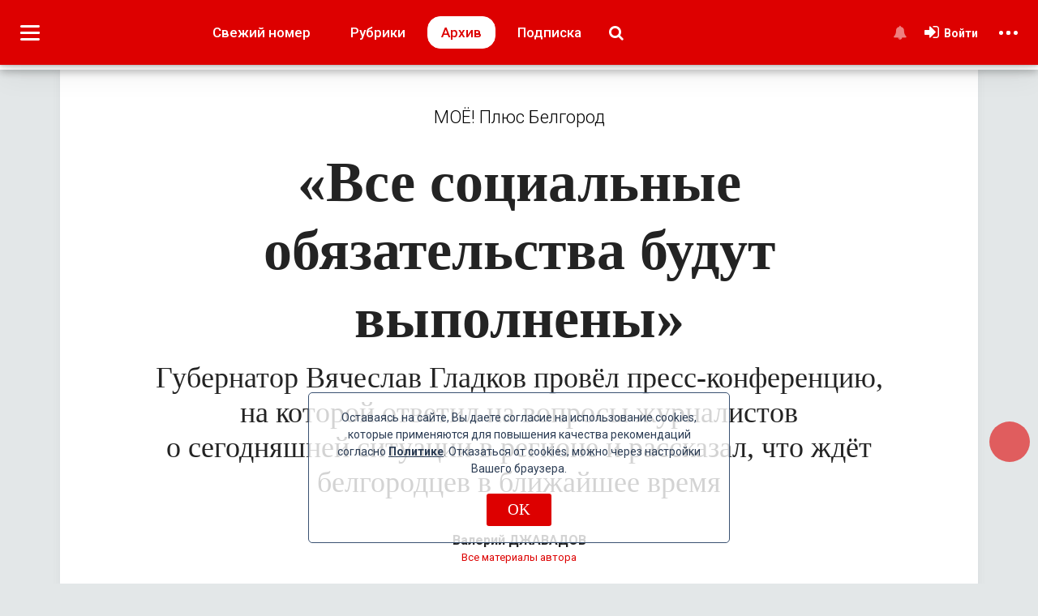

--- FILE ---
content_type: text/html; charset=UTF-8
request_url: https://plus.moe-online.ru/paper/1463/17165
body_size: 30504
content:
<!DOCTYPE html>
<html lang="ru">
<head>
                        <link href="https://plus.moe-online.ru/paper/1463/17165" rel="canonical">
            <meta http-equiv="x-dns-prefetch-control" content="on">
    <meta charset="utf-8">
    <title>«Все социальные обязательства будут выполнены»</title>
    <link rel="dns-prefetch" href="https://an.yandex.ru/">
    <link rel="dns-prefetch" href="http://counter.yadro.ru/">
    <link rel="dns-prefetch" href="https://mc.yandex.ru/">
    <link rel="dns-prefetch" href="https://yastatic.net/">
    <link rel="dns-prefetch" href="http://mediametrics.ru/">
    <link rel="dns-prefetch" href="https://vk.com/">
    <link rel="dns-prefetch" href="https://ok.ru/">

    <link rel="dns-prefetch" href="https://connect.ok.ru/">
    <link rel="dns-prefetch" href="https://st.yandexadexchange.net/">
    <link rel="preconnect" href="https://an.yandex.ru/" crossorigin>
    <link rel="preconnect" href="http://counter.yadro.ru/" crossorigin>
    <link rel="preconnect" href="https://mc.yandex.ru/" crossorigin>
    <link rel="preconnect" href="https://yastatic.net/" crossorigin>
    <link rel="preconnect" href="http://mediametrics.ru/" crossorigin>
    <link rel="preconnect" href="https://vk.com/" crossorigin>

    <link rel="preconnect" href="https://connect.ok.ru/" crossorigin>
    <link rel="preconnect" href="https://connect.mail.ru/" crossorigin>
    <link rel="preconnect" href="https://st.yandexadexchange.net/" crossorigin>
    <link rel="preconnect" href="https://code.jivosite.com/" crossorigin>
    <link rel="preconnect" href="https://cdn-cis.jivosite.com/" crossorigin>
    <meta name="description" content="Губернатор Вячеслав Гладков провёл пресс-конференцию, на&nbsp;которой ответил на&nbsp;вопросы журналистов о&nbsp;сегодняшней ситуации в&nbsp;регионе и&nbsp;рассказал, что&nbsp;ждёт белгородцев в&nbsp;ближайшее время"/>
    <meta name="keywords" content="Воронеж,Новости,МОЁ,газета"/>
    <meta property="og:title" content="«Все социальные обязательства будут выполнены»"/>
    <meta property="og:type" content="article"/>
    <meta property="og:url" content="https://plus.moe-online.ru/paper/1463/17165"/>
    <meta property="og:description" content="Губернатор Вячеслав Гладков провёл пресс-конференцию, на&nbsp;которой ответил на&nbsp;вопросы журналистов о&nbsp;сегодняшней ситуации в&nbsp;регионе и&nbsp;рассказал, что&nbsp;ждёт белгородцев в&nbsp;ближайшее время"/>
    <meta property="og:locale" content="ru_RU"/>
    <meta property="og:image" content="https://plus.moe-online.ru/themesPlus/themes/front/img/nophoto.png"/>
    <meta property="og:site_name" content="«Все социальные обязательства будут выполнены»"/>
    <style type="text/css">

        .main_header {
            position: fixed;
        }
    </style>
    <link rel="manifest" href="/themesPlus/manifest.json">
    <meta name="msapplication-config" content="/themesPlus/browserconfig.xml"/>
    <meta name="msapplication-TileColor" content="#b70404"/>
    <meta name="msapplication-TileImage" content="/themesPlus/apple-touch-icon-144x144.png"/>
    <meta name="msapplication-navbutton-color" content="#b70404"/>
    <meta name="msapplication-starturl" content="/"/>
    <meta name="mobile-web-app-capable" content="yes"/>
    <meta name="apple-mobile-web-app-capable" content="yes"/>
    <meta name="application-name" content="МОЁ! Плюс"/>
    <meta name="apple-mobile-web-app-title" content="МОЁ! Плюс"/>
    <meta name="theme-color" content="#b70404"/>
    <meta name="apple-mobile-web-app-status-bar-style" content="black-translucent"/>
    <meta name="_token" content="hCl6IOnj0lTbWttIpwco2ihcVBof3pO4nXzw3FQ6"/>
    <meta name="csrf-token" content="hCl6IOnj0lTbWttIpwco2ihcVBof3pO4nXzw3FQ6">
    <meta name="viewport"
          content="width=device-width initial-scale=1.0, maximum-scale=5.0, minimum-scale=1.0">
    <link rel="apple-touch-icon" sizes="180x180" href="/themesPlus/apple-touch-icon.png">
    <link rel="icon" type="image/png" sizes="32x32" href="/themesPlus/favicon-32x32.png">
    <link rel="icon" type="image/png" sizes="16x16" href="/themesPlus/favicon-16x16.png">
    <link rel="mask-icon" href="/themesPlus/safari-pinned-tab.svg" color="#5bbad5">
    <link rel="shortcut icon" href="/themesPlus/favicon.ico" type="image/x-icon">
    <meta name="user_id" content="0">
    <link rel="preload" href="/themes/default/front/fonts/Icons/icon/fonts/icomoon.ttf" as="font" type="font/ttf"
          crossorigin="anonymous">
    <link rel="preload" href="/themesPlus/themes/front/css/fonts/plus-icons/plus.ttf?wu7eue" as="font" type="font/ttf"
          crossorigin="anonymous">
            
            <link rel="preconnect" href="https://fonts.googleapis.com">

            <link href="https://fonts.googleapis.com/css2?family=Noto+Serif:ital,wght@0,100..900;1,100..900&family=Open+Sans:ital,wght@0,300..800;1,300..800&family=Roboto+Condensed:ital,wght@0,100..900;1,100..900&family=Roboto:ital,wght@0,100;0,300;0,400;0,500;0,700;0,900;1,100;1,300;1,400;1,500;1,700;1,900&display=swap" rel="stylesheet">
        <link rel="stylesheet" href="https://plus.moe-online.ru/font-awesome-4.7.0/css/font-awesome.min.css">
                    <link rel="stylesheet" href="/css/moe_plus.css?id=446cb1a436847580ec61ceb673e66b4c"/>
            
                    <link rel="stylesheet" href="https://plus.moe-online.ru/themes/default/front/libs/splide-4.0.6/css/splide.min.css"/>
        <!--LiveInternet counter-->
    <script>
        new Image().src = "https://counter.yadro.ru/hit;MOE-online?r" +
            escape(document.referrer) + ((typeof (screen) == "undefined") ? "" :
                ";s" + screen.width + "*" + screen.height + "*" + (screen.colorDepth ?
                    screen.colorDepth : screen.pixelDepth)) + ";u" + escape(document.URL) +
            ";h" + escape(document.title.substring(0, 150)) +
            ";" + Math.random();</script><!--/LiveInternet-->

        <!-- Yandex.RTB -->
        <script>window.yaContextCb=window.yaContextCb||[]</script>
        <script src="https://yandex.ru/ads/system/context.js" async></script>
</head>

<body class="cbp-spmenu-push plus-main-skin ">
<div class="inTop"><span><p class="top"><i class="fa fa-chevron-up" aria-hidden="true"></i></p></span></div>
<div class="delay">
</div>
<header class="main_header main_header_mob cbp-af-header">
    <div class="toolbar toolbar-left left-panel-button">
        <div class="nav-icon1" id="showLeft">
            <span></span> <span></span> <span></span> <span></span>
        </div>
            </div>
    <div class="toolbar toolbar-right right-panel-button">
        <div class="nav-icon2" id="showRight">
            <span></span> <span></span> <span></span> <span></span>
        </div>
    </div>

    <nav class="navbar menu_header_mat d-none d-md-block" role="navigation" style="margin-bottom: 0; border: 0;">
        <div class="plus_color_combo" id="bs-example-navbar-collapse-1">
            <div class="container header-plus plus_color_combo_1">
                <a href="https://plus.moe-online.ru" class="header-logo">
                    <img alt="" loading="lazy" src="https://plus.moe-online.ru/themesPlus/themes/front/img/moe-plus-24.svg" class="logo-plus">
                </a>
                <div class="issues">
                    <a href="https://plus.moe-online.ru/paper/1626"
                       class="new_issue ">Свежий
                        номер</a>
                    <a onclick="navHeadRubric()" class="d-none d-md-block d-lg-block d-xl-block head-item head-rubric">Рубрики</a>
                    <a href="https://plus.moe-online.ru/archive"
                       class="d-none d-xl-block archive active">Архив</a>
                    <a href="https://plus.moe-online.ru/subscription"
                       class="d-none d-lg-block d-xl-block head-item head-sub">Подписка</a>
                    <a href="https://plus.moe-online.ru/search" class="btn-search">
                        <i data-v-a6401a98="" aria-hidden="true" class="fa fa-search"></i>
                    </a>
                </div>
                <div class="d-flex flex-column justify-content-center align-items-end user-block">
                    <div class="user-block-back"></div>
                    <div class="login">
                        

                        

                                                    <div class="guest-notification no-notifications notifications"
                                 data-toggle="tooltip">
                                <a class="noti_button" href="#" title="Уведомления">
                                    <i aria-hidden="true" class="fa fa-bell"></i>
                                </a>
                                
                            </div>
                            <a href="/login" class="vhod">
                                <i class="fa fa-sign-in" aria-hidden="true"></i>
                                <span class="user-name">Войти</span> 
                            </a>

                            <ul class="dropdown-menu lk-hidden"><span>Личный кабинет</span>
                                <li>
                                    <a href="/login"><i class="fa fa-angle-right" aria-hidden="true"></i>Настройки</a>
                                </li>
                                <li>
                                    <a href="/login"><i class="fa fa-angle-right" aria-hidden="true"></i>Активность</a>
                                </li>
                            </ul>
                        
                        

                    </div>
                </div>
            </div>
        </div>
    </nav>
    <nav id="navRubric" class="nav-rubric nav-column d-none d-md-block d-lg-block d-xl-block nav-foreach">
        <div class="container">
            <button type="button" aria-hidden="true" class="close"></button>
            <ul>
                                    <li>
                        <a href="https://plus.moe-online.ru/heading/400005"><span>Авто</span></a>
                    </li>
                                    <li>
                        <a href="https://plus.moe-online.ru/heading/400065"><span>Антивирус</span></a>
                    </li>
                                    <li>
                        <a href="https://plus.moe-online.ru/heading/400045"><span>А что у соседей?</span></a>
                    </li>
                                    <li>
                        <a href="https://plus.moe-online.ru/heading/400058"><span>Безопасность</span></a>
                    </li>
                                    <li>
                        <a href="https://plus.moe-online.ru/heading/400043"><span>Вопрос ребром!</span></a>
                    </li>
                                    <li>
                        <a href="https://plus.moe-online.ru/heading/3"><span>Городское</span></a>
                    </li>
                                    <li>
                        <a href="https://plus.moe-online.ru/heading/400026"><span>Дача</span></a>
                    </li>
                                    <li>
                        <a href="https://plus.moe-online.ru/heading/400025"><span>Зверьё</span></a>
                    </li>
                                    <li>
                        <a href="https://plus.moe-online.ru/heading/400031"><span>Здоровье</span></a>
                    </li>
                                    <li>
                        <a href="https://plus.moe-online.ru/heading/400016"><span>Историческое</span></a>
                    </li>
                                    <li>
                        <a href="https://plus.moe-online.ru/heading/400081"><span>Калейдоскоп времён</span></a>
                    </li>
                                    <li>
                        <a href="https://plus.moe-online.ru/heading/400023"><span>Королева номера</span></a>
                    </li>
                                    <li>
                        <a href="https://plus.moe-online.ru/heading/400060"><span>Краеведение</span></a>
                    </li>
                                    <li>
                        <a href="https://plus.moe-online.ru/heading/400075"><span>Лето наших читателей</span></a>
                    </li>
                                    <li>
                        <a href="https://plus.moe-online.ru/heading/400072"><span>Личный опыт</span></a>
                    </li>
                                    <li>
                        <a href="https://plus.moe-online.ru/heading/400044"><span>Люди</span></a>
                    </li>
                                    <li>
                        <a href="https://plus.moe-online.ru/heading/400073"><span>Мир глазами и словом…</span></a>
                    </li>
                                    <li>
                        <a href="https://plus.moe-online.ru/heading/400070"><span>МОЁ! Плюс Белгород</span></a>
                    </li>
                                    <li>
                        <a href="https://plus.moe-online.ru/heading/400071"><span>МОЁ! Плюс Леди</span></a>
                    </li>
                                    <li>
                        <a href="https://plus.moe-online.ru/heading/400069"><span>МОЁ! Плюс Липецк</span></a>
                    </li>
                                    <li>
                        <a href="https://plus.moe-online.ru/heading/400019"><span>Образование + карьера</span></a>
                    </li>
                                    <li>
                        <a href="https://plus.moe-online.ru/heading/400037"><span>Официально</span></a>
                    </li>
                                    <li>
                        <a href="https://plus.moe-online.ru/heading/400017"><span>Памятное</span></a>
                    </li>
                                    <li>
                        <a href="https://plus.moe-online.ru/heading/400014"><span>Перспективное</span></a>
                    </li>
                                    <li>
                        <a href="https://plus.moe-online.ru/heading/400056"><span>Право</span></a>
                    </li>
                                    <li>
                        <a href="https://plus.moe-online.ru/heading/400032"><span>Праздничное настроение</span></a>
                    </li>
                                    <li>
                        <a href="https://plus.moe-online.ru/heading/1"><span>Происшествия</span></a>
                    </li>
                                    <li>
                        <a href="https://plus.moe-online.ru/heading/400022"><span>Свадьба недели</span></a>
                    </li>
                                    <li>
                        <a href="https://plus.moe-online.ru/heading/400007"><span>Свободное время </span></a>
                    </li>
                                    <li>
                        <a href="https://plus.moe-online.ru/heading/400055"><span>Семейное</span></a>
                    </li>
                                    <li>
                        <a href="https://plus.moe-online.ru/heading/4"><span>Спортивное</span></a>
                    </li>
                                    <li>
                        <a href="https://plus.moe-online.ru/heading/400012"><span>Финансовое</span></a>
                    </li>
                                    <li>
                        <a href="https://plus.moe-online.ru/heading/400008"><span>Фотоконкурсы</span></a>
                    </li>
                            </ul>
        </div>
    </nav>

    <nav class="navbar menu_header_mat d-block d-md-none" role="navigation" style="margin-bottom: 0; border: 0;">
        <div class="plus_color" id="bs-example-navbar-collapse-1">
            <div class="header-plus-mob">
                <a href="https://plus.moe-online.ru">
                    <img src="https://plus.moe-online.ru/themesPlus/themes/front/img/moe-plus-24.svg" class="logo-plus" alt="MOЁ!Плюс" loading="lazy">
                </a>
            </div>
        </div>
    </nav>
    <div class="indicator">
        <div class="progress-container">
            <span class="indicator-bar"></span>
        </div>
    </div>
    </header>
            <link rel="stylesheet" href="/css/plus_material.css?id=205c29ead3a80c6ef585646475c25331"/>
        <link rel="stylesheet" href="https://plus.moe-online.ru/themes/default/front/css/poll.css"/>
    <link rel="stylesheet" href="https://plus.moe-online.ru/themes/default/front/libs/summernote/summernote.css"/>
    <style>
        body {
            background-color: #e3e7e8;
        }

        .indicator {
            display: block !important;
        }

        .toast-top-center {
            height: 100%;
            background-color: rgba(0, 0, 0, 0.5);
        }

        #toast-container > div {
            margin: 30vh 0;
            opacity: 1;
            font-weight: 700;
            border-radius: 3px;
            -webkit-box-shadow: 0 0 30px rgba(0, 0, 0, 0.3);
            box-shadow: 0 0 30px rgba(0, 0, 0, 0.3);
        }

        #toast-container > div:hover {
            background-color: #66bb2f;
            -webkit-box-shadow: 0 0 30px rgba(0, 0, 0, 0.4);
            box-shadow: 0 0 30px rgba(0, 0, 0, 0.4);
        }

        .toast-success {
            background-color: #66bb2f;
            border: 1px solid #fff;
        }

        .main_header {
            position: fixed;
            top: 0;
        }

        .paneles {
            margin-top: 0;
        }

        .main {
            margin-top: 85px;
        }

        .modal-backdrop.fade.in {
            opacity: 1;
            background-color: rgba(0, 0, 0, 0.5);
            background-image: none;
        }

        .navbar.menu_header_mat {
            box-shadow: 0 1px 2px rgba(0, 0, 0, 0.05),
            0 2px 4px rgba(0, 0, 0, 0.05);
        }

        @media screen and (min-width: 768px) {
            .cbp-af-main.cbp-af-header-shrink {
                margin-top: 51px;
            }

        }

        @media screen and (min-width: 768px) and (max-width: 991px) {

            .main_header {
                top: 0;
            }

            .paneles {
                margin-top: 0;
            }

            .main {
                margin-top: 66px;
            }
        }

        @media screen and (max-width: 767px) {
            .paneles {
                margin-top: 0;
            }

            .wrap_mW {
                bottom: 45px !important;
            }
        }

        @media screen and (min-width: 500px) and (max-width: 767px) {
            .main {
                margin-top: 66px;
            }
        }

        @media screen and (max-width: 499px) {
            .main {
                margin-top: 66px;
            }
        }

        .resize_material_text p {
            font-size: 17px;
        }

    </style>
    <script src="https://plus.moe-online.ru/themesPlus/themes/front/js/Chart.min.js"></script>
    <div class="paneles">
        <div class="cbp-spmenu cbp-spmenu-vertical cbp-spmenu-left cbp-af-panele-left scrollbar-inner" id="cbp-spmenu-s1">
    <div>
        <ul>
            <li class="main-li">
                                    <a href="/login" class="vhod"><i class="fa fa-sign-in" aria-hidden="true"></i>Войти</a>
                            </li>
                                        <li class="main-li no-user"><a><i aria-hidden="true" class="fa fa-bell"></i>Все уведомления
                        
                    </a>
                </li>
                        
            <li class="dropdown_material main-li">
                <a class="show_heading" href="#"><i class="fa fa-list-ul" aria-hidden="true"></i>Рубрики
                    <i class="fa fa-angle-down fa-angle-down-1" aria-hidden="true"></i></a>
                <div class="heading-list">
                                            <div class="heading-item">
                            <div class="heading-item-row d-flex flex-nowrap justify-content-between align-items-center">
                                <a class="flex-grow-1"
                                   href="https://plus.moe-online.ru/heading/400005">Авто</a>
                                                            </div>
                                                    </div>
                                            <div class="heading-item">
                            <div class="heading-item-row d-flex flex-nowrap justify-content-between align-items-center">
                                <a class="flex-grow-1"
                                   href="https://plus.moe-online.ru/heading/400065">Антивирус</a>
                                                            </div>
                                                    </div>
                                            <div class="heading-item">
                            <div class="heading-item-row d-flex flex-nowrap justify-content-between align-items-center">
                                <a class="flex-grow-1"
                                   href="https://plus.moe-online.ru/heading/400045">А что у соседей?</a>
                                                            </div>
                                                    </div>
                                            <div class="heading-item">
                            <div class="heading-item-row d-flex flex-nowrap justify-content-between align-items-center">
                                <a class="flex-grow-1"
                                   href="https://plus.moe-online.ru/heading/400058">Безопасность</a>
                                                            </div>
                                                    </div>
                                            <div class="heading-item">
                            <div class="heading-item-row d-flex flex-nowrap justify-content-between align-items-center">
                                <a class="flex-grow-1"
                                   href="https://plus.moe-online.ru/heading/400043">Вопрос ребром!</a>
                                                            </div>
                                                    </div>
                                            <div class="heading-item">
                            <div class="heading-item-row d-flex flex-nowrap justify-content-between align-items-center">
                                <a class="flex-grow-1"
                                   href="https://plus.moe-online.ru/heading/3">Городское</a>
                                                                    <span class="dropdown_poditem"><span class="caret"></span><i
                                            class="fa fa-angle-down" aria-hidden="true"></i></span>
                                                            </div>
                                                            <div class="heading-podlist" style="display: none">
                                                                            <div class="heading-item"><a
                                                href="https://plus.moe-online.ru/heading/400051">
                                                <i class="fa fa-angle-right" aria-hidden="true"></i>Транспорт</a>
                                        </div>
                                                                            <div class="heading-item"><a
                                                href="https://plus.moe-online.ru/heading/400052">
                                                <i class="fa fa-angle-right" aria-hidden="true"></i>ЖКХ</a>
                                        </div>
                                                                            <div class="heading-item"><a
                                                href="https://plus.moe-online.ru/heading/400053">
                                                <i class="fa fa-angle-right" aria-hidden="true"></i>Здравоохранение</a>
                                        </div>
                                                                    </div>
                                                    </div>
                                            <div class="heading-item">
                            <div class="heading-item-row d-flex flex-nowrap justify-content-between align-items-center">
                                <a class="flex-grow-1"
                                   href="https://plus.moe-online.ru/heading/400026">Дача</a>
                                                            </div>
                                                    </div>
                                            <div class="heading-item">
                            <div class="heading-item-row d-flex flex-nowrap justify-content-between align-items-center">
                                <a class="flex-grow-1"
                                   href="https://plus.moe-online.ru/heading/400025">Зверьё</a>
                                                            </div>
                                                    </div>
                                            <div class="heading-item">
                            <div class="heading-item-row d-flex flex-nowrap justify-content-between align-items-center">
                                <a class="flex-grow-1"
                                   href="https://plus.moe-online.ru/heading/400031">Здоровье</a>
                                                                    <span class="dropdown_poditem"><span class="caret"></span><i
                                            class="fa fa-angle-down" aria-hidden="true"></i></span>
                                                            </div>
                                                            <div class="heading-podlist" style="display: none">
                                                                            <div class="heading-item"><a
                                                href="https://plus.moe-online.ru/heading/400077">
                                                <i class="fa fa-angle-right" aria-hidden="true"></i>РАСскажиМОЁ!</a>
                                        </div>
                                                                            <div class="heading-item"><a
                                                href="https://plus.moe-online.ru/heading/400079">
                                                <i class="fa fa-angle-right" aria-hidden="true"></i>Папа рядом</a>
                                        </div>
                                                                    </div>
                                                    </div>
                                            <div class="heading-item">
                            <div class="heading-item-row d-flex flex-nowrap justify-content-between align-items-center">
                                <a class="flex-grow-1"
                                   href="https://plus.moe-online.ru/heading/400016">Историческое</a>
                                                            </div>
                                                    </div>
                                            <div class="heading-item">
                            <div class="heading-item-row d-flex flex-nowrap justify-content-between align-items-center">
                                <a class="flex-grow-1"
                                   href="https://plus.moe-online.ru/heading/400081">Калейдоскоп времён</a>
                                                            </div>
                                                    </div>
                                            <div class="heading-item">
                            <div class="heading-item-row d-flex flex-nowrap justify-content-between align-items-center">
                                <a class="flex-grow-1"
                                   href="https://plus.moe-online.ru/heading/400023">Королева номера</a>
                                                            </div>
                                                    </div>
                                            <div class="heading-item">
                            <div class="heading-item-row d-flex flex-nowrap justify-content-between align-items-center">
                                <a class="flex-grow-1"
                                   href="https://plus.moe-online.ru/heading/400060">Краеведение</a>
                                                            </div>
                                                    </div>
                                            <div class="heading-item">
                            <div class="heading-item-row d-flex flex-nowrap justify-content-between align-items-center">
                                <a class="flex-grow-1"
                                   href="https://plus.moe-online.ru/heading/400075">Лето наших читателей</a>
                                                            </div>
                                                    </div>
                                            <div class="heading-item">
                            <div class="heading-item-row d-flex flex-nowrap justify-content-between align-items-center">
                                <a class="flex-grow-1"
                                   href="https://plus.moe-online.ru/heading/400072">Личный опыт</a>
                                                            </div>
                                                    </div>
                                            <div class="heading-item">
                            <div class="heading-item-row d-flex flex-nowrap justify-content-between align-items-center">
                                <a class="flex-grow-1"
                                   href="https://plus.moe-online.ru/heading/400044">Люди</a>
                                                                    <span class="dropdown_poditem"><span class="caret"></span><i
                                            class="fa fa-angle-down" aria-hidden="true"></i></span>
                                                            </div>
                                                            <div class="heading-podlist" style="display: none">
                                                                            <div class="heading-item"><a
                                                href="https://plus.moe-online.ru/heading/400061">
                                                <i class="fa fa-angle-right" aria-hidden="true"></i>Выставка достижений</a>
                                        </div>
                                                                            <div class="heading-item"><a
                                                href="https://plus.moe-online.ru/heading/400059">
                                                <i class="fa fa-angle-right" aria-hidden="true"></i>По отчеству</a>
                                        </div>
                                                                            <div class="heading-item"><a
                                                href="https://plus.moe-online.ru/heading/400082">
                                                <i class="fa fa-angle-right" aria-hidden="true"></i>Это мой город</a>
                                        </div>
                                                                    </div>
                                                    </div>
                                            <div class="heading-item">
                            <div class="heading-item-row d-flex flex-nowrap justify-content-between align-items-center">
                                <a class="flex-grow-1"
                                   href="https://plus.moe-online.ru/heading/400073">Мир глазами и словом…</a>
                                                                    <span class="dropdown_poditem"><span class="caret"></span><i
                                            class="fa fa-angle-down" aria-hidden="true"></i></span>
                                                            </div>
                                                            <div class="heading-podlist" style="display: none">
                                                                            <div class="heading-item"><a
                                                href="https://plus.moe-online.ru/heading/400074">
                                                <i class="fa fa-angle-right" aria-hidden="true"></i>Владимира Мамонтова</a>
                                        </div>
                                                                            <div class="heading-item"><a
                                                href="https://plus.moe-online.ru/heading/400076">
                                                <i class="fa fa-angle-right" aria-hidden="true"></i>Льва Комова</a>
                                        </div>
                                                                            <div class="heading-item"><a
                                                href="https://plus.moe-online.ru/heading/400078">
                                                <i class="fa fa-angle-right" aria-hidden="true"></i>Сусанны Альпериной</a>
                                        </div>
                                                                    </div>
                                                    </div>
                                            <div class="heading-item">
                            <div class="heading-item-row d-flex flex-nowrap justify-content-between align-items-center">
                                <a class="flex-grow-1"
                                   href="https://plus.moe-online.ru/heading/400070">МОЁ! Плюс Белгород</a>
                                                            </div>
                                                    </div>
                                            <div class="heading-item">
                            <div class="heading-item-row d-flex flex-nowrap justify-content-between align-items-center">
                                <a class="flex-grow-1"
                                   href="https://plus.moe-online.ru/heading/400071">МОЁ! Плюс Леди</a>
                                                            </div>
                                                    </div>
                                            <div class="heading-item">
                            <div class="heading-item-row d-flex flex-nowrap justify-content-between align-items-center">
                                <a class="flex-grow-1"
                                   href="https://plus.moe-online.ru/heading/400069">МОЁ! Плюс Липецк</a>
                                                            </div>
                                                    </div>
                                            <div class="heading-item">
                            <div class="heading-item-row d-flex flex-nowrap justify-content-between align-items-center">
                                <a class="flex-grow-1"
                                   href="https://plus.moe-online.ru/heading/400019">Образование + карьера</a>
                                                            </div>
                                                    </div>
                                            <div class="heading-item">
                            <div class="heading-item-row d-flex flex-nowrap justify-content-between align-items-center">
                                <a class="flex-grow-1"
                                   href="https://plus.moe-online.ru/heading/400037">Официально</a>
                                                            </div>
                                                    </div>
                                            <div class="heading-item">
                            <div class="heading-item-row d-flex flex-nowrap justify-content-between align-items-center">
                                <a class="flex-grow-1"
                                   href="https://plus.moe-online.ru/heading/400017">Памятное</a>
                                                            </div>
                                                    </div>
                                            <div class="heading-item">
                            <div class="heading-item-row d-flex flex-nowrap justify-content-between align-items-center">
                                <a class="flex-grow-1"
                                   href="https://plus.moe-online.ru/heading/400014">Перспективное</a>
                                                            </div>
                                                    </div>
                                            <div class="heading-item">
                            <div class="heading-item-row d-flex flex-nowrap justify-content-between align-items-center">
                                <a class="flex-grow-1"
                                   href="https://plus.moe-online.ru/heading/400056">Право</a>
                                                            </div>
                                                    </div>
                                            <div class="heading-item">
                            <div class="heading-item-row d-flex flex-nowrap justify-content-between align-items-center">
                                <a class="flex-grow-1"
                                   href="https://plus.moe-online.ru/heading/400032">Праздничное настроение</a>
                                                            </div>
                                                    </div>
                                            <div class="heading-item">
                            <div class="heading-item-row d-flex flex-nowrap justify-content-between align-items-center">
                                <a class="flex-grow-1"
                                   href="https://plus.moe-online.ru/heading/1">Происшествия</a>
                                                            </div>
                                                    </div>
                                            <div class="heading-item">
                            <div class="heading-item-row d-flex flex-nowrap justify-content-between align-items-center">
                                <a class="flex-grow-1"
                                   href="https://plus.moe-online.ru/heading/400022">Свадьба недели</a>
                                                            </div>
                                                    </div>
                                            <div class="heading-item">
                            <div class="heading-item-row d-flex flex-nowrap justify-content-between align-items-center">
                                <a class="flex-grow-1"
                                   href="https://plus.moe-online.ru/heading/400007">Свободное время </a>
                                                                    <span class="dropdown_poditem"><span class="caret"></span><i
                                            class="fa fa-angle-down" aria-hidden="true"></i></span>
                                                            </div>
                                                            <div class="heading-podlist" style="display: none">
                                                                            <div class="heading-item"><a
                                                href="https://plus.moe-online.ru/heading/400062">
                                                <i class="fa fa-angle-right" aria-hidden="true"></i>Поэтический клуб</a>
                                        </div>
                                                                            <div class="heading-item"><a
                                                href="https://plus.moe-online.ru/heading/400049">
                                                <i class="fa fa-angle-right" aria-hidden="true"></i>Вокруг света</a>
                                        </div>
                                                                            <div class="heading-item"><a
                                                href="https://plus.moe-online.ru/heading/400048">
                                                <i class="fa fa-angle-right" aria-hidden="true"></i>Афиша</a>
                                        </div>
                                                                            <div class="heading-item"><a
                                                href="https://plus.moe-online.ru/heading/400050">
                                                <i class="fa fa-angle-right" aria-hidden="true"></i>Музыка</a>
                                        </div>
                                                                            <div class="heading-item"><a
                                                href="https://plus.moe-online.ru/heading/400063">
                                                <i class="fa fa-angle-right" aria-hidden="true"></i>«И я там был!»</a>
                                        </div>
                                                                            <div class="heading-item"><a
                                                href="https://plus.moe-online.ru/heading/400054">
                                                <i class="fa fa-angle-right" aria-hidden="true"></i>Кино</a>
                                        </div>
                                                                            <div class="heading-item"><a
                                                href="https://plus.moe-online.ru/heading/400057">
                                                <i class="fa fa-angle-right" aria-hidden="true"></i>Книжная полка</a>
                                        </div>
                                                                            <div class="heading-item"><a
                                                href="https://plus.moe-online.ru/heading/400080">
                                                <i class="fa fa-angle-right" aria-hidden="true"></i>Чтиво</a>
                                        </div>
                                                                    </div>
                                                    </div>
                                            <div class="heading-item">
                            <div class="heading-item-row d-flex flex-nowrap justify-content-between align-items-center">
                                <a class="flex-grow-1"
                                   href="https://plus.moe-online.ru/heading/400055">Семейное</a>
                                                            </div>
                                                    </div>
                                            <div class="heading-item">
                            <div class="heading-item-row d-flex flex-nowrap justify-content-between align-items-center">
                                <a class="flex-grow-1"
                                   href="https://plus.moe-online.ru/heading/4">Спортивное</a>
                                                            </div>
                                                    </div>
                                            <div class="heading-item">
                            <div class="heading-item-row d-flex flex-nowrap justify-content-between align-items-center">
                                <a class="flex-grow-1"
                                   href="https://plus.moe-online.ru/heading/400012">Финансовое</a>
                                                            </div>
                                                    </div>
                                            <div class="heading-item">
                            <div class="heading-item-row d-flex flex-nowrap justify-content-between align-items-center">
                                <a class="flex-grow-1"
                                   href="https://plus.moe-online.ru/heading/400008">Фотоконкурсы</a>
                                                            </div>
                                                    </div>
                                        <div class="heading-item">
                        <div class="heading-item-row d-flex flex-nowrap justify-content-between align-items-center">
                            <a class="flex-grow-1" href="#">Архивные рубрики</a>
                            <span class="dropdown_poditem"><i class="fa fa-angle-down" aria-hidden="true"></i></span>
                        </div>
                                                    <div class="heading-podlist" style="display: none">
                                                                    <div class="heading-item"><a
                                            href="https://plus.moe-online.ru/heading/400003">
                                            <i class="fa fa-angle-right" aria-hidden="true"></i>Актуально</a>
                                    </div>
                                                                    <div class="heading-item"><a
                                            href="https://plus.moe-online.ru/heading/400033">
                                            <i class="fa fa-angle-right" aria-hidden="true"></i>Акция «МОЁ!»</a>
                                    </div>
                                                                    <div class="heading-item"><a
                                            href="https://plus.moe-online.ru/heading/400010">
                                            <i class="fa fa-angle-right" aria-hidden="true"></i>Дело вкуса</a>
                                    </div>
                                                                    <div class="heading-item"><a
                                            href="https://plus.moe-online.ru/heading/400028">
                                            <i class="fa fa-angle-right" aria-hidden="true"></i>Житейское</a>
                                    </div>
                                                                    <div class="heading-item"><a
                                            href="https://plus.moe-online.ru/heading/400015">
                                            <i class="fa fa-angle-right" aria-hidden="true"></i>Из первых уст </a>
                                    </div>
                                                                    <div class="heading-item"><a
                                            href="https://plus.moe-online.ru/heading/400001">
                                            <i class="fa fa-angle-right" aria-hidden="true"></i>Коммунальное</a>
                                    </div>
                                                                    <div class="heading-item"><a
                                            href="https://plus.moe-online.ru/heading/400011">
                                            <i class="fa fa-angle-right" aria-hidden="true"></i>Красота и здоровье</a>
                                    </div>
                                                                    <div class="heading-item"><a
                                            href="https://plus.moe-online.ru/heading/400027">
                                            <i class="fa fa-angle-right" aria-hidden="true"></i>Культура</a>
                                    </div>
                                                                    <div class="heading-item"><a
                                            href="https://plus.moe-online.ru/heading/400009">
                                            <i class="fa fa-angle-right" aria-hidden="true"></i>Личный опыт</a>
                                    </div>
                                                                    <div class="heading-item"><a
                                            href="https://plus.moe-online.ru/heading/400004">
                                            <i class="fa fa-angle-right" aria-hidden="true"></i>Мнение</a>
                                    </div>
                                                                    <div class="heading-item"><a
                                            href="https://plus.moe-online.ru/heading/400000">
                                            <i class="fa fa-angle-right" aria-hidden="true"></i>Народные новости</a>
                                    </div>
                                                                    <div class="heading-item"><a
                                            href="https://plus.moe-online.ru/heading/400021">
                                            <i class="fa fa-angle-right" aria-hidden="true"></i>Нужна ваша помощь!</a>
                                    </div>
                                                                    <div class="heading-item"><a
                                            href="https://plus.moe-online.ru/heading/400034">
                                            <i class="fa fa-angle-right" aria-hidden="true"></i>Письмо номера</a>
                                    </div>
                                                                    <div class="heading-item"><a
                                            href="https://plus.moe-online.ru/heading/400020">
                                            <i class="fa fa-angle-right" aria-hidden="true"></i>Потребительское</a>
                                    </div>
                                                                    <div class="heading-item"><a
                                            href="https://plus.moe-online.ru/heading/400029">
                                            <i class="fa fa-angle-right" aria-hidden="true"></i>Профессиональное</a>
                                    </div>
                                                                    <div class="heading-item"><a
                                            href="https://plus.moe-online.ru/heading/400030">
                                            <i class="fa fa-angle-right" aria-hidden="true"></i>Путешествие</a>
                                    </div>
                                                                    <div class="heading-item"><a
                                            href="https://plus.moe-online.ru/heading/400035">
                                            <i class="fa fa-angle-right" aria-hidden="true"></i>С верой</a>
                                    </div>
                                                                    <div class="heading-item"><a
                                            href="https://plus.moe-online.ru/heading/400013">
                                            <i class="fa fa-angle-right" aria-hidden="true"></i>Социальное</a>
                                    </div>
                                                                    <div class="heading-item"><a
                                            href="https://plus.moe-online.ru/heading/400041">
                                            <i class="fa fa-angle-right" aria-hidden="true"></i>С праздником!</a>
                                    </div>
                                                                    <div class="heading-item"><a
                                            href="https://plus.moe-online.ru/heading/400002">
                                            <i class="fa fa-angle-right" aria-hidden="true"></i>Стряслось</a>
                                    </div>
                                                                    <div class="heading-item"><a
                                            href="https://plus.moe-online.ru/heading/400024">
                                            <i class="fa fa-angle-right" aria-hidden="true"></i>Тема для обсуждения</a>
                                    </div>
                                                                    <div class="heading-item"><a
                                            href="https://plus.moe-online.ru/heading/400006">
                                            <i class="fa fa-angle-right" aria-hidden="true"></i>Хобби</a>
                                    </div>
                                                                    <div class="heading-item"><a
                                            href="https://plus.moe-online.ru/heading/14">
                                            <i class="fa fa-angle-right" aria-hidden="true"></i>Шоу-бизнес</a>
                                    </div>
                                                                    <div class="heading-item"><a
                                            href="https://plus.moe-online.ru/heading/400018">
                                            <i class="fa fa-angle-right" aria-hidden="true"></i>Эксперимент «МОЁ!»</a>
                                    </div>
                                                            </div>
                                            </div>
                </div>
            </li>
            <li class="main-li">
                <a href="https://plus.moe-online.ru/author"><i class="fa fa-user" aria-hidden="true"></i>Авторы</a>
            </li>
            <li class="main-li">
                <a href="https://plus.moe-online.ru/archive"><i class="fa fa-folder" aria-hidden="true"></i>Архив</a>
            </li>
            <li class="main-li">
                <a href="https://plus.moe-online.ru/search"  rel="search"><i class="fa fa-search" aria-hidden="true"></i>Поиск</a>
            </li>
                            <li class="main-li no-user">
                    <a href="/login" class="vhod" data-toggle="modal"><i class="fa fa-bookmark" aria-hidden="true"></i>Закладки</a>
                </li>
                                        <li class="main-li">
                    <a href="https://plus.moe-online.ru/subscription"><i class="fa fa-shopping-cart" aria-hidden="true"></i>Подписка
                        
                    </a>
                </li>
                        <li class="main-li">
                <a href="https://plus.moe-online.ru/about"><i class="fa fa-folder" aria-hidden="true"></i>Про «МОЁ&nbsp;Плюс»</a>
            </li>
            <li class="main-li">
                <a href="https://plus.moe-online.ru/help"><i class="fa fa-folder" aria-hidden="true"></i>Помощь</a>
            </li>
            <noindex>
                <li class="contact">
                    <h5>Редакция «МОЁ!»</h5>
                    <p><i class="fa fa-phone" aria-hidden="true"></i><span>8 (473) 267-94-00</span></p>
                    <p><i class="fa fa-envelope" aria-hidden="true"></i><span>web@moe-online.ru</span></p>
                    <p><i class="fa fa-map-marker" aria-hidden="true"></i><span>г.&nbspВоронеж, ул.&nbspЛидии&nbspРябцевой,&nbsp54</span></p>
                    <p><i class="fa fa-user-circle-o" aria-hidden="true"></i><span>Шеф-редактор «МОЁ! Плюс» — Комов Лев Георгиевич</span></p>
                </li>
                <li class="contact">
                    <a href="https://plus.moe-online.ru/agreement">Соглашение пользователя</a>
                    <a href="https://plus.moe-online.ru/rules">Правила общения</a>
                    <a href="https://plus.moe-online.ru/privacy_policy">Политика конфиденциальности</a>
                </li>
                <li class="contact">
                    <p class="category">16+</p>
                    <p>Все права защищены ООО&nbsp;ИД&nbsp;«СВОБОДНАЯ ПРЕССА», 2007–2026.</p>
                </li>
                <div class="schema_org" itemscope="itemscope" itemtype="http://schema.org/Organization" style="display:none">
                    <div itemprop="name" style="display:none">«МОЁ! Online»</div>
                    <a itemprop="url" href="https://moe-online.ru/"> </a>
                    <div itemprop="address" itemscope="" itemtype="http://schema.org/PostalAddress" style="display:none">
                        <meta itemprop="streetAddress" content="ул. Л.Рябцевой, 54">
                        <meta itemprop="postalCode" content="394049">
                        <meta itemprop="addressLocality" content="Воронеж">
                        <meta itemprop="addressRegion" content="Воронеж">
                        <div itemprop="addressCountry" itemscope="" itemtype="https://schema.org/Country">
                            <meta itemprop="name" content="Россия">
                        </div>
                    </div>
                    <div itemprop="email" style="display:none">web@moe-online.ru</div>
                    <div itemprop="telephone" style="display:none">+7 (473) 267-94-00, +7 (473) 264-93-98</div>
                    <div itemprop="legalName" style="display:none">Сетевое издание «МОЁ! Online»</div>
                    <div itemprop="logo" itemscope itemtype="https://schema.org/ImageObject" style="display:none">
                        <img itemprop="contentUrl" src="https://moe-online.ru/logo-moeonline-google-120-120.jpg"/>
                        <meta itemprop="width" content="192">
                        <meta itemprop="height" content="192">
                    </div>
                </div>
            </noindex>
            <li>
                <!--LiveInternet logo-->
                <a href="https://www.liveinternet.ru/click;MOE-online" target="_blank" rel="noreferrer"
                   style="background: transparent !important; border: none;" title="LiveInternet">
                    <img src="https://counter.yadro.ru/logo;MOE-online?44.6" title="LiveInternet" alt="LiveInternet" style="border:0" width="31" height="31"/>
                </a>
                <!--/LiveInternet-->
            </li>

        </ul>
    </div>
</div>
        <div class="cbp-spmenu cbp-spmenu-vertical cbp-spmenu-right cbp-af-panele-right" id="cbp-spmenu-s2">
            <div class="list_news">
                <div class="head-right">
                                            <a class="prev_number" data-number-id="859">
                            <div class="vlevo_vpravo_news">
                                <img src="https://plus.moe-online.ru/themesPlus/themes/front/img/vlevo-white.svg" loading="lazy"
                                     alt="">
                            </div>
                        </a>
                                        <div class="number">
                        Выпуск<br/>от 29 ноября 2022&nbsp;г.</a>
                    </div>
                                            <a class="next_number" data-number-id="859">
                            <div class="vlevo_vpravo_news ">
                                <img src="https://plus.moe-online.ru/themesPlus/themes/front/img/vpravo-white.svg" loading="lazy"
                                     alt="">
                            </div>
                        </a>
                                    </div>
                                    <a href="https://plus.moe-online.ru/paper/1463/17176">
                        <div class="row-list"
                             style="">
                            <div class="photo">
                                <div class="photo-in">
                                    <img src="https://plus.moe-online.ru/themesPlus/themes/front/img/nophoto.png" data-pagespeed-no-defer
                                         loading="lazy" alt="">
                                </div>
                            </div>
                            <p>Проезд в Воронеже будет стоить 26 и 28 рублей</p>
                        </div>
                    </a>
                                    <a href="https://plus.moe-online.ru/paper/1463/17186">
                        <div class="row-list"
                             style="">
                            <div class="photo">
                                <div class="photo-in">
                                    <img src="https://plus.moe-online.ru/themesPlus/themes/front/img/nophoto.png" data-pagespeed-no-defer
                                         loading="lazy" alt="">
                                </div>
                            </div>
                            <p>«Если запрещаете аборт — дайте женщине уверенность в завтраш...</p>
                        </div>
                    </a>
                                    <a href="https://plus.moe-online.ru/paper/1463/17170">
                        <div class="row-list"
                             style="">
                            <div class="photo">
                                <div class="photo-in">
                                    <img src="https://plus.moe-online.ru/media_new/1/8/5/8/3/7/5/a1f4732eb15d591fd147409dc50af8df/NhIWxZhsCLTVtj2UE4m1m5DZIpvAN2kGF4ecOTPq-thumb_290.webp" data-pagespeed-no-defer
                                         loading="lazy" alt="">
                                </div>
                            </div>
                            <p>Остужевскую развязку пустили по турбокольцу</p>
                        </div>
                    </a>
                                    <a href="https://plus.moe-online.ru/paper/1463/17171">
                        <div class="row-list"
                             style="">
                            <div class="photo">
                                <div class="photo-in">
                                    <img src="https://plus.moe-online.ru/themesPlus/themes/front/img/nophoto.png" data-pagespeed-no-defer
                                         loading="lazy" alt="">
                                </div>
                            </div>
                            <p>Единое пособие на детей: что изменится</p>
                        </div>
                    </a>
                                    <a href="https://plus.moe-online.ru/paper/1463/17182">
                        <div class="row-list"
                             style="">
                            <div class="photo">
                                <div class="photo-in">
                                    <img src="https://plus.moe-online.ru/themesPlus/themes/front/img/nophoto.png" data-pagespeed-no-defer
                                         loading="lazy" alt="">
                                </div>
                            </div>
                            <p>Бесплатная медицина: что положено пациенту</p>
                        </div>
                    </a>
                                    <a href="https://plus.moe-online.ru/paper/1463/17163">
                        <div class="row-list"
                             style="">
                            <div class="photo">
                                <div class="photo-in">
                                    <img src="https://plus.moe-online.ru/media_new/1/8/5/8/4/7/0/8419807b531d9c2fe9578e9294d220f5/3LU1HQAr933KKIwezmVd9tNjCYaPMRcAFwD7FzBW-thumb_290.webp" data-pagespeed-no-defer
                                         loading="lazy" alt="">
                                </div>
                            </div>
                            <p>«Из-за капремонта наша семья осталась без лета и отпуска»</p>
                        </div>
                    </a>
                                    <a href="https://plus.moe-online.ru/paper/1463/17183">
                        <div class="row-list"
                             style="">
                            <div class="photo">
                                <div class="photo-in">
                                    <img src="https://plus.moe-online.ru/themesPlus/themes/front/img/nophoto.png" data-pagespeed-no-defer
                                         loading="lazy" alt="">
                                </div>
                            </div>
                            <p>В Кубке России «Факел» остался с «баранкой»</p>
                        </div>
                    </a>
                                    <a href="https://plus.moe-online.ru/paper/1463/17172">
                        <div class="row-list"
                             style="">
                            <div class="photo">
                                <div class="photo-in">
                                    <img src="https://plus.moe-online.ru/themesPlus/themes/front/img/nophoto.png" data-pagespeed-no-defer
                                         loading="lazy" alt="">
                                </div>
                            </div>
                            <p>Мэрия: «Нельзя оставлять людей без праздника»</p>
                        </div>
                    </a>
                                    <a href="https://plus.moe-online.ru/paper/1463/17175">
                        <div class="row-list"
                             style="">
                            <div class="photo">
                                <div class="photo-in">
                                    <img src="https://plus.moe-online.ru/themesPlus/themes/front/img/nophoto.png" data-pagespeed-no-defer
                                         loading="lazy" alt="">
                                </div>
                            </div>
                            <p>«Когда я рассказала, как мне удалось побороть опухоль мозга,...</p>
                        </div>
                    </a>
                                    <a href="https://plus.moe-online.ru/paper/1463/17187">
                        <div class="row-list"
                             style="">
                            <div class="photo">
                                <div class="photo-in">
                                    <img src="https://plus.moe-online.ru/themesPlus/themes/front/img/nophoto.png" data-pagespeed-no-defer
                                         loading="lazy" alt="">
                                </div>
                            </div>
                            <p>Народные новости за неделю!</p>
                        </div>
                    </a>
                                    <a href="https://plus.moe-online.ru/paper/1463/17178">
                        <div class="row-list"
                             style="">
                            <div class="photo">
                                <div class="photo-in">
                                    <img src="https://plus.moe-online.ru/media_new/1/8/5/8/7/4/0/86993922fef15c3d44f1e34df5ec78e0/d2QCx5cp7f6jy0wV8aOP9xPKVgRffPs3bPihBswf-thumb_290.webp" data-pagespeed-no-defer
                                         loading="lazy" alt="">
                                </div>
                            </div>
                            <p> Отдохнуть, посмотреть, подлечиться и влюбиться в Кавказские...</p>
                        </div>
                    </a>
                                    <a href="https://plus.moe-online.ru/paper/1463/17185">
                        <div class="row-list"
                             style="">
                            <div class="photo">
                                <div class="photo-in">
                                    <img src="https://plus.moe-online.ru/themesPlus/themes/front/img/nophoto.png" data-pagespeed-no-defer
                                         loading="lazy" alt="">
                                </div>
                            </div>
                            <p>Палач и маньяк или винтик системы?</p>
                        </div>
                    </a>
                                    <a href="https://plus.moe-online.ru/paper/1463/17168">
                        <div class="row-list"
                             style="">
                            <div class="photo">
                                <div class="photo-in">
                                    <img src="https://plus.moe-online.ru/themesPlus/themes/front/img/nophoto.png" data-pagespeed-no-defer
                                         loading="lazy" alt="">
                                </div>
                            </div>
                            <p>Наши люди в Уругвае</p>
                        </div>
                    </a>
                                    <a href="https://plus.moe-online.ru/paper/1463/17177">
                        <div class="row-list"
                             style="">
                            <div class="photo">
                                <div class="photo-in">
                                    <img src="https://plus.moe-online.ru/themesPlus/themes/front/img/nophoto.png" data-pagespeed-no-defer
                                         loading="lazy" alt="">
                                </div>
                            </div>
                            <p>Чудом выживший цесаревич Алексей жил под Воронежем?</p>
                        </div>
                    </a>
                                    <a href="https://plus.moe-online.ru/paper/1463/17105">
                        <div class="row-list"
                             style="">
                            <div class="photo">
                                <div class="photo-in">
                                    <img src="https://plus.moe-online.ru/themesPlus/themes/front/img/nophoto.png" data-pagespeed-no-defer
                                         loading="lazy" alt="">
                                </div>
                            </div>
                            <p>Талисман для Стрельца</p>
                        </div>
                    </a>
                                    <a href="https://plus.moe-online.ru/paper/1463/17107">
                        <div class="row-list"
                             style="">
                            <div class="photo">
                                <div class="photo-in">
                                    <img src="https://plus.moe-online.ru/media_new/1/8/5/7/1/4/6/b88f099c5898dbd7d2cd1049c59ca948/GIOUyjYTUUKIHq7auNAr5SPoT8kGGk1uJlrHLuNZ-thumb_290.webp" data-pagespeed-no-defer
                                         loading="lazy" alt="">
                                </div>
                            </div>
                            <p>Микрозелень к празднику</p>
                        </div>
                    </a>
                                    <a href="https://plus.moe-online.ru/paper/1463/17114">
                        <div class="row-list"
                             style="">
                            <div class="photo">
                                <div class="photo-in">
                                    <img src="https://plus.moe-online.ru/themesPlus/themes/front/img/nophoto.png" data-pagespeed-no-defer
                                         loading="lazy" alt="">
                                </div>
                            </div>
                            <p>Как оформить сделку с родственниками</p>
                        </div>
                    </a>
                                    <a href="https://plus.moe-online.ru/paper/1463/17166">
                        <div class="row-list"
                             style="">
                            <div class="photo">
                                <div class="photo-in">
                                    <img src="https://plus.moe-online.ru/themesPlus/themes/front/img/nophoto.png" data-pagespeed-no-defer
                                         loading="lazy" alt="">
                                </div>
                            </div>
                            <p>Обратная связь. Белгород</p>
                        </div>
                    </a>
                                    <a href="https://plus.moe-online.ru/paper/1463/17188">
                        <div class="row-list"
                             style="">
                            <div class="photo">
                                <div class="photo-in">
                                    <img src="https://plus.moe-online.ru/themesPlus/themes/front/img/nophoto.png" data-pagespeed-no-defer
                                         loading="lazy" alt="">
                                </div>
                            </div>
                            <p>Под обстрел со стороны Украины попал госпиталь ветеранов вой...</p>
                        </div>
                    </a>
                                    <a href="https://plus.moe-online.ru/paper/1463/17165">
                        <div class="row-list"
                             style="background:#e3eaf3; color:#576d8a;">
                            <div class="photo">
                                <div class="photo-in">
                                    <img src="https://plus.moe-online.ru/themesPlus/themes/front/img/nophoto.png" data-pagespeed-no-defer
                                         loading="lazy" alt="">
                                </div>
                            </div>
                            <p>«Все социальные обязательства будут выполнены»</p>
                        </div>
                    </a>
                                    <a href="https://plus.moe-online.ru/paper/1463/17164">
                        <div class="row-list"
                             style="">
                            <div class="photo">
                                <div class="photo-in">
                                    <img src="https://plus.moe-online.ru/themesPlus/themes/front/img/nophoto.png" data-pagespeed-no-defer
                                         loading="lazy" alt="">
                                </div>
                            </div>
                            <p>Сотрудники ДПС заметили и остановили пьяного водителя</p>
                        </div>
                    </a>
                                    <a href="https://plus.moe-online.ru/paper/1463/17180">
                        <div class="row-list"
                             style="">
                            <div class="photo">
                                <div class="photo-in">
                                    <img src="https://plus.moe-online.ru/media_new/1/8/5/8/7/1/5/ba9ab1e0410a1fcde8e54d013ef7b556/IxVcmsFDvR5Bzgya0XEsC0r7bIEpIWNAOX7HibJ3-thumb_290.webp" data-pagespeed-no-defer
                                         loading="lazy" alt="">
                                </div>
                            </div>
                            <p>Чужие здесь не ходят!</p>
                        </div>
                    </a>
                                    <a href="https://plus.moe-online.ru/paper/1463/17181">
                        <div class="row-list"
                             style="">
                            <div class="photo">
                                <div class="photo-in">
                                    <img src="https://plus.moe-online.ru/themesPlus/themes/front/img/nophoto.png" data-pagespeed-no-defer
                                         loading="lazy" alt="">
                                </div>
                            </div>
                            <p>Награды за спасение военного и другие новости Белгорода</p>
                        </div>
                    </a>
                                    <a href="https://plus.moe-online.ru/paper/1463/17169">
                        <div class="row-list"
                             style="">
                            <div class="photo">
                                <div class="photo-in">
                                    <img src="https://plus.moe-online.ru/themesPlus/themes/front/img/nophoto.png" data-pagespeed-no-defer
                                         loading="lazy" alt="">
                                </div>
                            </div>
                            <p>В Валуйках вы увидите храм-колонию и 113-летнюю библиотеку</p>
                        </div>
                    </a>
                                    <a href="https://plus.moe-online.ru/paper/1463/17189">
                        <div class="row-list"
                             style="">
                            <div class="photo">
                                <div class="photo-in">
                                    <img src="https://plus.moe-online.ru/themesPlus/themes/front/img/nophoto.png" data-pagespeed-no-defer
                                         loading="lazy" alt="">
                                </div>
                            </div>
                            <p>Причиной хлопка на мосту стала утечка газа</p>
                        </div>
                    </a>
                                    <a href="https://plus.moe-online.ru/paper/1463/17190">
                        <div class="row-list"
                             style="">
                            <div class="photo">
                                <div class="photo-in">
                                    <img src="https://plus.moe-online.ru/themesPlus/themes/front/img/nophoto.png" data-pagespeed-no-defer
                                         loading="lazy" alt="">
                                </div>
                            </div>
                            <p>Как вырастут тарифы на коммунальные услуги</p>
                        </div>
                    </a>
                                    <a href="https://plus.moe-online.ru/paper/1463/17174">
                        <div class="row-list"
                             style="">
                            <div class="photo">
                                <div class="photo-in">
                                    <img src="https://plus.moe-online.ru/themesPlus/themes/front/img/nophoto.png" data-pagespeed-no-defer
                                         loading="lazy" alt="">
                                </div>
                            </div>
                            <p>Липчанин отказался от больничного и попал в смертельное ДТП</p>
                        </div>
                    </a>
                                    <a href="https://plus.moe-online.ru/paper/1463/17179">
                        <div class="row-list"
                             style="">
                            <div class="photo">
                                <div class="photo-in">
                                    <img src="https://plus.moe-online.ru/themesPlus/themes/front/img/nophoto.png" data-pagespeed-no-defer
                                         loading="lazy" alt="">
                                </div>
                            </div>
                            <p>Из-за подрядчиков два липецких дома остались без крыши</p>
                        </div>
                    </a>
                                    <a href="https://plus.moe-online.ru/paper/1463/17184">
                        <div class="row-list"
                             style="">
                            <div class="photo">
                                <div class="photo-in">
                                    <img src="https://plus.moe-online.ru/themesPlus/themes/front/img/nophoto.png" data-pagespeed-no-defer
                                         loading="lazy" alt="">
                                </div>
                            </div>
                            <p>Украшение площади к Новому году и другие новости Липецка</p>
                        </div>
                    </a>
                                    <a href="https://plus.moe-online.ru/paper/1463/17173">
                        <div class="row-list"
                             style="">
                            <div class="photo">
                                <div class="photo-in">
                                    <img src="https://plus.moe-online.ru/themesPlus/themes/front/img/nophoto.png" data-pagespeed-no-defer
                                         loading="lazy" alt="">
                                </div>
                            </div>
                            <p>В гостях у новогодней сказки</p>
                        </div>
                    </a>
                            </div>
        </div>
    </div>
    <div id="news-content-new" class="main cbp-af-main">
        <div class="container container-main-anons container-content style-1">
                                                                <div class="main-in no-main-photo">
                    
                    <div class="d-block d-lg-none nav-row">
                        
                        <p class="plus-num">
                            <a href="https://plus.moe-online.ru/paper/1463">
                                Выпуск от 29 ноября 2022&nbsp;г.</a>
                        </p>
                        
                        <div class="d-block d-lg-none">
                                                            <a href="https://plus.moe-online.ru/heading/400070"
                                   class="heading">
                                    <span class="level-1">МОЁ! Плюс Белгород</span>
                                </a>
                                                                                    </div>
                    </div>
                    
                                            <div class="top-row">
                                                            <div
                                        class="d-flex d-lg-none flex-row justify-content-center align-items-center flex-wrap align-content-center">
                                    <div
                                            class="flex-row justify-content-center align-items-center author-news-in-material">
                                        <div>
                                            <a href="mailto:moe@kpv.ru?subject=МОЁ! Плюс. "
                                               class="author_news_name">
                                                <span data-toggle="tooltip">Валерий ДЖАВАДОВ</span>
                                            </a><br>
                                            <a href="https://plus.moe-online.ru/author/12155"
                                               class="author_mail">
                                                <span>Все материалы автора</span></a>
                                        </div>
                                    </div>
                                </div>
                                                    </div>
                                        <h1 class="d-block d-lg-none material_title"><p>«Все социальные обязательства будут выполнены»</p></h1>
                                            <h2 class="d-block d-lg-none material_subtitle"><p>Губернатор Вячеслав Гладков провёл пресс-конференцию, на&nbsp;которой ответил на&nbsp;вопросы журналистов о&nbsp;сегодняшней ситуации в&nbsp;регионе и&nbsp;рассказал, что&nbsp;ждёт белгородцев в&nbsp;ближайшее время</p></h2>
                                        
                    <div class="d-block d-lg-none plus-inform-row plus-inform">
                        <div class="d-flex flex-row justify-content-center align-items-center plus-counts">
                            <div class="bookmark bookmark-no buttonBookMark"></div>
                            <span><i class="fa fa-eye" aria-hidden="true"></i>20</span>
                            <span class="comment-view" data-anchor="#comment_template"><i class="fa fa-commenting"
                                                                                          aria-hidden="true"></i>0</span>
                            <span><i class="fa fa-thumbs-up"
                                     aria-hidden="true"></i></span>
                        </div>
                    </div>
                    

                    
                    
                    <div class="d-none d-lg-block header_cover header_cover_mob cover_no_photo">
                        <div class="centered-table">
                            <div class="content-table d-none d-lg-block">
                                                                    <a href="https://plus.moe-online.ru/heading/400070"
                                       class="heading">
                                        <span class="level-1">МОЁ! Плюс Белгород</span>
                                    </a>
                                                                                                    <h1 class="material_title_desktop"><p>«Все социальные обязательства будут выполнены»</p></h1>
                            </div>
                        </div>
                        
                        
                        
                    </div>

                                            <h2 class="d-none d-lg-block material_subtitle"><p>Губернатор Вячеслав Гладков провёл пресс-конференцию, на&nbsp;которой ответил на&nbsp;вопросы журналистов о&nbsp;сегодняшней ситуации в&nbsp;регионе и&nbsp;рассказал, что&nbsp;ждёт белгородцев в&nbsp;ближайшее время</p></h2>
                                        
                                            <div class="authors-row mt-40">
                                                            <div class="d-none d-lg-flex flex-row justify-content-center align-items-center flex-wrap align-content-center inform-author-row">
                                    <div class="d-flex flex-row justify-content-center align-items-center author-news-in-material">
                                        <div>
                                            <a href="mailto:moe@kpv.ru?subject=МОЁ! Плюс. "
                                               class="author_news_name">
                                                <span data-toggle="tooltip">Валерий ДЖАВАДОВ</span>
                                            </a><br>
                                            <a href="https://plus.moe-online.ru/author/12155"
                                               class="author_mail">
                                                <span>Все материалы автора</span></a>
                                        </div>
                                    </div>
                                </div>
                                                    </div>
                                        
                    <div class="container-fluid mt-40">
                        
                        <div class="row">
                            <div class="d-none d-lg-block col-lg-1 col-xl-2 tech tech-material">
                                <div class="icon_down bookmark">
                                    <div class="bookmark bookmark-no buttonBookMark" data-toggle="tooltip"></div>
                                    <div class="plus-minus">
                                        <p>
                                            <a class="fontSizePlus button_size_text_desktop"
                                               data-size-count-desc="17">A+</a>
                                        </p>
                                        <p>
                                            <a class="fontSizeMinus button_size_text_desktop"
                                               data-size-count-desc="17">A-</a>
                                        </p>
                                    </div>
                                </div>
                            </div>
                            <div class="col-lg-10 col-xl-8 plus-col">
                                
                                                                    <div
                                            class="table-of-content ">
                                        <div class="table-of-content-mark">О чём рассказываем</div>
                                        <ul>
                                                                                            
                                                    <li data-anchor="#text_anchor_BcTFLidV" class="content-title">
                                                                                                                <span>«У нас нет эвакуации»</span>
                                                    </li>
                                                                                                                                            
                                                    <li data-anchor="#text_anchor_OXKFH4kZ" class="content-title">
                                                                                                                <span>Главное — безопасность детей</span>
                                                    </li>
                                                                                                                                            
                                                    <li data-anchor="#text_anchor_TpTEQZqt" class="content-title">
                                                                                                                <span>Молодёжь нужна Белгородчине</span>
                                                    </li>
                                                                                                                                            
                                                    <li data-anchor="#text_anchor_PnBOM74r" class="content-title">
                                                                                                                <span>«Лишать кого-то помощи мы не планируем»</span>
                                                    </li>
                                                                                                                                            
                                                    <li data-anchor="#text_anchor_FUQB4QbL" class="content-title">
                                                                                                                <span>Катки будут, но не на Соборной площади</span>
                                                    </li>
                                                                                                                                            
                                                    <li data-anchor="#text_anchor_Y20FJlfy" class="content-title">
                                                                                                                <span>Самый радостный день у нас впереди</span>
                                                    </li>
                                                                                                                                    </ul>
                                    </div>
                                                                
                                
                                
                                
                                
                                <div class="one_news">
                                                                            <div class="resize_material_text robots-text">
                                            На Белгородчине недавно был введён средний уровень реагирования, в рамках которого губернатор получил дополнительные полномочия. У многих читателей «Житья» сейчас возникает вопрос, как это отразится на их безопасности. Дело в том, что часть белгородцев, обеспокоенных своей судьбой и судьбой своих детей, хотели бы переехать в другие регионы, но у них нет на это средств. В связи с этим возникает вопрос: будут ли жителям Белгородской области выдавать жилищные сертификаты, как это было сделано в Херсоне?Отвечая на вопрос редактора «Житья», Вячеслав Гладков отметил, что такая мера поддержки рассматривается, но не для всех белгородцев.— В Херсоне была объявлена эвакуация населения, у нас же такой эвакуации нет, — пояснил глава региона. — Жилищные сертификаты рассматриваются сегодня как одна из форм поддержки жителей 15 населённых пунктов области, где объявлен режим ЧС. Для этих жителей мы ставим вопрос о строительстве нового посёлка на тысячу домов или получение жилищных сертификатов на строительство жилья в Белгородской области. Я против того, чтобы жители уезжали в другие регионы. Давать такие сертификаты жителям Белгорода, Яковлевского городского округа или Борисовского района я считаю неправильным. Но если будет ухудшение ситуации, будут приниматься другие решения.Белгородских родителей волнует вопрос, как их дети, находящиеся сейчас на дистанте и живущие в условиях обстрелов, будут сдавать ЕГЭ и поступать в вузы.— Поднимите в Госдуме вопрос о льготах при поступлении в вузы белгородских выпускников, — просит губернатора на его странице во «ВКонтакте» белгородка Елена Соболь. — Россия — страна равных возможностей, но наши дети сидят дома и не имеют равных возможностей получить высшее образование. Платить родителям из Белгорода нечем — помогите детям получить образование.Вячеслав Гладков ответил на вопрос о том, есть ли вероятность отмены дистанционного формата обучения в школах.— На сегодня ситуация не позволяет вернуться к очному обучению. Всем нам — и родителям, и де...
                                        </div>
                                                                                                                                                            <div class="visible_text">
        <div class="resize_material_text">
            
            <h2>«У нас нет эвакуации»</h2><p>На Белгородчине недавно был введён средний уровень реагирования, в рамках которого губернатор получил дополнительные полномочия. У многих читателей «Житья» сейчас возникает вопрос, как это отразится на их безопасности. Дело в том, что часть белгородцев, обеспокоенных своей судьбой и судьбой своих детей, хотели бы переехать в другие регионы, но у них нет на это средств. В связи с этим возникает вопрос: будут ли жителям Белгородской области выдавать жилищные сертификаты, как это было сделано в Херсоне?</p><p>Отвечая на вопрос редактора «Житья», Вячеслав Гладков отметил, что такая мера поддержки рассматривается, но не для всех белгородцев.</p><p>— В Херсоне была объявлена эвакуация населения, у нас же такой эвакуации нет, — пояснил глава региона. — Жилищные сертификаты рассматриваются сегодня как одна из форм поддержки жителей 15 населённых пунктов области, где объявлен режим ЧС. Для этих жителей мы ставим вопрос о строительстве нового посёлка на тысячу домов или получение жилищных сертификатов на строительство жилья в Белгородской области. Я против того, чтобы жители уезжали в другие регионы. Давать такие сертификаты жителям Белгорода, Яковлевского городского округа или Борисовского района я считаю неправильным. Но если будет ухудшение ситуации, будут приниматься другие решения.</p>
            
        </div>
        <div class="gradient_lock"></div>
    </div>


<div class="lock design-0422 d-flex" id="payBlock">
    
    
    <label class="lock-label"></label>
    <div class="lock-inside d-flex flex-column align-items-center">
        <div class="lid lid-top">
            <p class="lock-text">
                
                Уважаемый читатель! Сейчас вы можете видеть <strong> 19%</strong> статьи.
            </p>
        </div>
        <div class="lock-text">
            Подпишитесь на&nbsp;любой удобный для&nbsp;вас период и&nbsp;читайте <strong>с&nbsp;удовольствием</strong>!
            Кроме этого, вы можете знакомиться со&nbsp;всеми материалами «МОЁ!&nbsp;Online»
            <strong>без&nbsp;рекламы</strong>.
        </div>

        
        
        
        
        
        
        <div class="lock-prices-block d-flex flex-column align-items-center">
                            <a href="https://plus.moe-online.ru/login"
                   class="subscriber-link d-flex flex-column justify-content-center align-items-center">
                    <span>Вы уже подписчик?
                        <span class="link">Милости просим</span>
                    </span>
                </a>
                        
            <div id="price-target"></div>
                            
                                    <hr class="white-hr mt-2">
                    <p class="lock-text" style="line-height: 1.2; color: #000;">
                        
                        Попробуете? Для&nbsp;вас подписка на&nbsp;месяц всего
                        за&nbsp;1&nbsp;рубль.
                        
                    </p>
                    <div class="d-flex price-card price-card-subscription price-card-action price-card-green">
                        <div class="d-flex flex-grow-1">
                            <div class="price-card-tag">
                                <div class="price-card-value"><span
                                        class="value-rub">1</span>
                                </div>
                                
                            </div>
                            <div class="price-card-content flex-grow-1">
                                <div class="price-card-description">
                                    
                                    <div class="price-card-text">
                                        за&nbsp;полный доступ на&nbsp;месяц к&nbsp;эксклюзивным материалам и&nbsp;архиву
                                    </div>
                                </div>
                            </div>
                        </div>
                        <div class="price-card-btn">
                            <a class="buylink show_method_pay price-card-btn-pay"
                               data-summa="1"
                               data-period="1"
                               data-stock-id="4"
                               data-purpose="subscribe_with_stock">Попробовать</a>
                        </div>
                    </div>
                    <p class="lock-text-small mb-0">
                        По&nbsp;истечении срока действия промоакции в&nbsp;силу
                        вступит
                        стандартный тариф — 69&nbsp;руб./месяц. Отключить подписку
                        можно
                        в&nbsp;любое время в&nbsp;личном кабинете.
                    </p>
                    <hr class="white-hr">
                                
                        
            
                            <div
                    class="d-flex price-card price-card-subscription price-card-action">
                    <div class="price-card-tag">
                        <div class="price-card-value"><span class="value-rub">16</span>
                        </div>
                        <div class="price-card-period">в неделю
                            <span>(69<span class="rub-font">&#8381;</span> за месяц)</span>
                        </div>
                    </div>
                    <div class="price-card-content flex-grow-1">
                        <div class="price-card-description">
                            <div class="price-card-period">в неделю
                                <span>(69<span class="rub-font">&#8381;</span> за месяц)</span>
                            </div>
                            <div class="price-card-text">
                                <p>за полный доступ к&nbsp;новым и&nbsp;архивным материалам + отключение рекламы на&nbsp;проектах «МОЁ!» <strong>при&nbsp;подписке на&nbsp;1&nbsp;месяц</strong></p>
                            </div>
                        </div>
                    </div>
                    <div class="price-card-btn">
                        <a class="buylink show_method_pay price-card-btn-pay" data-summa="69"
                           data-period="1"
                           data-purpose="subscribe_on_material"
                           onclick="ym(49519732,'reachGoal','select_tarif_in_material_month_1')">Подписаться</a>
                    </div>
                </div>
                            <div
                    class="d-flex price-card price-card-subscription ">
                    <div class="price-card-tag">
                        <div class="price-card-value"><span class="value-rub">14</span>
                        </div>
                        <div class="price-card-period">в неделю
                            <span>(380<span class="rub-font">&#8381;</span> за полгода)</span>
                        </div>
                    </div>
                    <div class="price-card-content flex-grow-1">
                        <div class="price-card-description">
                            <div class="price-card-period">в неделю
                                <span>(380<span class="rub-font">&#8381;</span> за полгода)</span>
                            </div>
                            <div class="price-card-text">
                                <p>за полный доступ к&nbsp;новым и&nbsp;архивным материалам + отключение рекламы на&nbsp;проектах «МОЁ!» <strong>при&nbsp;подписке на&nbsp;полгода</strong></p>
                            </div>
                        </div>
                    </div>
                    <div class="price-card-btn">
                        <a class="buylink show_method_pay price-card-btn-pay" data-summa="380"
                           data-period="6"
                           data-purpose="subscribe_on_material"
                           onclick="ym(49519732,'reachGoal','select_tarif_in_material_month_6')">Подписаться</a>
                    </div>
                </div>
                        
            
            
            
            
            
            
            
            
            
            
            
            
            
            
            
            
            
            
            
            
            

            
            

            
            

            <a href="/subscription"
               class="subscriber-link d-flex flex-column justify-content-center align-items-center">
                <span class="link">Все тарифы на подписку</span>
            </a>
            
        </div>


        
        
        
        
        
        
        
        
        
        
        
        
        
        
        
        
        
        
        
        
        
        
        
        
        
        
        
        
        
        
        
        
        
        
        
        
        
        
        
        
        
        
        
        
        
        
        
        
        
        
        
        
        
        
        
        
        
        
        
        
        
        
        
        
        
        
        
        
        
        
        
        
        
        
        
        
        
        
        
        
        
        

        
        
        
        
        
        
        
        
        
        
        
        
        
        
        
        
        
        
        
        
        
        
        
        
        
        
        
        
        
        
        
        
        
        
        
        
        
        
        

        
        
        
        
        
        
        
        
        
        
        
        
        
        
        
        
        
        
        
        
        
        
        
        
        
        
        
        
        
        
        
        
        
        
        
        
        
        

        
        
        
        
        
        
        
        
        
        
        
        
        
        
        
        
        
        
        
        
        
        
        
        
        
    </div>
</div>



                                                                                                            </div>
                            </div>
                            
                            <div class="d-none d-lg-block col-lg-1 col-xl-2 right_column">
                                <div class="plus-inform">
                                    <p class="plus-num d-none d-xl-block">
                                        <a href="https://plus.moe-online.ru/paper/1463">
                                            
                                            Выпуск <span
                                                    class="d-none d-xl-inline">от 29 ноября 2022&nbsp;г.</span></a>
                                    </p>
                                    <p class="plus-counts">
                                        <span><i class="fa fa-eye"
                                                 aria-hidden="true"></i>20</span>
                                        <br>
                                        <span class="comment-view" data-anchor="#comment_template"><i
                                                    class="fa fa-commenting"
                                                    aria-hidden="true"></i>0</span>
                                        <br>
                                        <span><i class="fa fa-thumbs-up"
                                                 aria-hidden="true"></i></span>
                                    </p>
                                </div>
                                                                
                            </div>
                        </div>
                    </div>
                </div>
                        
                                                            </div>

        <div class="container container-main-anons container-content style-2">
            <div class="main-in material-footer">
                <div class="container-fluid">
                    <div class="row">
                        <div class="col-lg-10 col-xl-8 offset-lg-1 offset-xl-2 plus-col d-flex flex-column justify-content-start align-items-center flex-sm-row justify-content-sm-between align-items-sm-start">
                            <div class="material-footer-comments">
                                <div class="com-btn com-down">
                                    <a class="com comebt_butt">
                                        <div><i class="fa fa-commenting" aria-hidden="true"></i> Комментировать</div>
                                    </a>
                                                                    </div>
                            </div>
                            <div class="material-footer-divider"></div>
                            <div class="material-footer-share flex-grow-1">
                                <div class="share-block-position">
                                    <div class="share-block">
                                        <div class="flex-row justify-content-between share-block-row-1 social-likes">
                                            <div class="social-btn btn-vk vkontakte"
                                                 data-social="vkontakte"
                                                 data-social-name="count_like_vk"
                                                 data-material-id="17165" data-material-type="news"
                                                 data-url-share="https://plus.moe-online.ru/social/add_share">
                                                <svg class="svg-icon">
                                                    <use xlink:href="/themes/default/front/img/svg-sprite.svg?ver=1#soc-vk"></use>
                                                </svg>
                                                <span class="s-count"></span>
                                            </div>
                                            <div class="social-btn btn-ok odnoklassniki"
                                                 data-social="odnoklassniki"
                                                 data-social-name="count_like_ok"
                                                 data-material-id="17165" data-material-type="news"
                                                 data-url-share="https://plus.moe-online.ru/social/add_share">
                                                <svg class="svg-icon">
                                                    <use xlink:href="/themes/default/front/img/svg-sprite.svg?ver=1#soc-ok"></use>
                                                </svg>
                                                <span class="s-count"></span>
                                            </div>

                                            <div class="social-btn btn-share">
                                                <svg class="svg-icon">
                                                    <use xlink:href="/themes/default/front/img/svg-sprite.svg?ver=1#share"></use>
                                                </svg>
                                            </div>
                                        </div>
                                        <div class="flex-row justify-content-between share-block-row-2 social-likes">
                                            <div class="social-btn btn-telegram telegram"
                                                 data-social="telegram"
                                                 data-social-name="count_like_telegram"
                                                 data-material-id="17165" data-material-type="news"
                                                 data-url-share="https://plus.moe-online.ru/social/add_share">
                                                <svg class="svg-icon">
                                                    <use xlink:href="/themes/default/front/img/svg-sprite.svg?ver=1#soc-telegram"></use>
                                                </svg>
                                                <span class="s-count"></span>
                                            </div>
                                            <div class="social-btn btn-whatsapp whatsapp"
                                                 data-social="whatsapp"
                                                 data-social-name="count_like_twitter"
                                                 data-material-id="17165" data-material-type="news"
                                                 data-url-share="https://plus.moe-online.ru/social/add_share">
                                                <svg class="svg-icon">
                                                    <use xlink:href="/themes/default/front/img/svg-sprite.svg?ver=1#soc-whatsapp"></use>
                                                </svg>
                                                <span class="s-count"></span>
                                            </div>
                                            <div class="social-btn btn-mail pochta"
                                                 data-social="pochta"
                                                 data-social-name="count_like_email"
                                                 data-material-id="17165" data-material-type="news"
                                                 data-url-share="https://plus.moe-online.ru/social/add_share">
                                                <svg class="svg-icon">
                                                    <use xlink:href="/themes/default/front/img/svg-sprite.svg?ver=1#envelope"></use>
                                                </svg>
                                                <span class="s-count"></span>
                                            </div>
                                        </div>
                                    </div>
                                </div>
                                <div
                                        class="d-flex align-items-center justify-content-center justify-content-sm-start share-text">
                                    Понравился материал? Поделитесь им со&nbsp;своими друзьями!
                                </div>
                            </div>
                        </div>
                    </div>
                </div>
            </div>
        </div>
        <div class="container container-main-anons container-content style-4 vue-code">
            <read-more :news="17165"></read-more>
        </div>

        

                    <div class="container container-main-anons container-content style-2 my-3">
                <div class="main-in material-footer px-3 px-lg-0">
                    <div class="row">
                        <div class="col-12">
                            <!-- Yandex.RTB R-A-4142012-1 -->
<div id="yandex_rtb_R-A-4142012-1"></div>
<script>
window.yaContextCb.push(()=>{
  Ya.Context.AdvManager.render({
    "blockId": "R-A-4142012-1",
    "renderTo": "yandex_rtb_R-A-4142012-1",
    "type": "feed"
  })
})
</script>
                        </div>
                    </div>
                </div>
            </div>
            <!-- Yandex.RTB R-A-4142012-2 -->
<script>
window.yaContextCb.push(() => {
    Ya.Context.AdvManager.render({
        "blockId": "R-A-4142012-2",
        "type": "fullscreen",
        "platform": "touch"
    })
})
</script>
        
        
        <div class="container container-main-anons container-content style-3">
            <div class="main-in plus-comment-color" id="comment_template">
                                    <comment-view-plus ref="commentview" :urlsend="{&quot;main_url&quot;:&quot;https:\/\/plus.moe-online.ru\/news\/comment\/create&quot;,&quot;otvet_url&quot;:&quot;https:\/\/plus.moe-online.ru\/news\/comment\/otvet\/create&quot;,&quot;update_comment&quot;:&quot;https:\/\/plus.moe-online.ru\/news\/comment\/update&quot;}"
                                       :comments="{&quot;material_comments&quot;:false}"
                                       :count_comments="0"
                                       :user="{&quot;status&quot;:&quot;0&quot;,&quot;photo&quot;:&quot;https:\/\/plus.moe-online.ru\/themes\/default\/front\/img\/avatar_default.png&quot;,&quot;name&quot;:&quot;\u0413\u043e\u0441\u0442\u044c&quot;}"
                                       :userbanned="{&quot;status&quot;:0}"
                                       :news="17165"
                                       :commentactive="1"
                                       :offset="5">
                    </comment-view-plus>
                            </div>
        </div>
        
        
        
    </div>

    
    

    
    
    <div id="fontSize" class="modal fade">
        <div class="modal-dialog">
            <div class="modal-content">
                <div class="modal-header">
                    <button type="button" class="close" data-dismiss="modal" aria-hidden="true">×</button>
                </div>
                <div class="modal-body">
                    <label class="size-1 select_size_text" data-size-count="15"><input name="font" type="radio"
                                                                                       class="select_size_text"
                                                                                       data-size-count="15"> Мелкий
                        шрифт</label>
                    <label class="size-2 select_size_text" data-size-count="17"><input name="font" type="radio"
                                                                                       class="select_size_text"
                                                                                       data-size-count="17"> Нормальный
                        шрифт</label>
                    <label class="size-3 select_size_text" data-size-count="19"><input name="font" type="radio"
                                                                                       class="select_size_text"
                                                                                       data-size-count="19"> Большой
                        шрифт</label>
                    <label class="size-4 select_size_text" data-size-count="21"><input name="font" type="radio"
                                                                                       class="select_size_text"
                                                                                       data-size-count="21"> Очень
                        большой шрифт</label>
                </div>
            </div>
        </div>
    </div>
    <div class="d-flex justify-content-center align-items-center modal-overlay_s1">
    <div class="d-flex justify-content-center align-items-start modal_s1">
        <a class="close-modal_s1"></a>
        <div class="modal-content modal-content_s1">
            <ul>
                                    <li class="d-flex flex-column"><a
                            href="https://plus.moe-online.ru/heading/400005"><span>Авто</span></a>
                                            </li>
                                    <li class="d-flex flex-column"><a
                            href="https://plus.moe-online.ru/heading/400003"><span>Актуально</span></a>
                                            </li>
                                    <li class="d-flex flex-column"><a
                            href="https://plus.moe-online.ru/heading/400033"><span>Акция «МОЁ!»</span></a>
                                            </li>
                                    <li class="d-flex flex-column"><a
                            href="https://plus.moe-online.ru/heading/400065"><span>Антивирус</span></a>
                                            </li>
                                    <li class="d-flex flex-column"><a
                            href="https://plus.moe-online.ru/heading/400045"><span>А что у соседей?</span></a>
                                            </li>
                                    <li class="d-flex flex-column"><a
                            href="https://plus.moe-online.ru/heading/400058"><span>Безопасность</span></a>
                                            </li>
                                    <li class="d-flex flex-column"><a
                            href="https://plus.moe-online.ru/heading/400043"><span>Вопрос ребром!</span></a>
                                            </li>
                                    <li class="d-flex flex-column"><a
                            href="https://plus.moe-online.ru/heading/3"><span>Городское</span></a>
                                                    <ul class="d-flex f;ex-row flex-wrap level-2">
                                                                    <li>
                                        <a href="https://plus.moe-online.ru/heading/400051"><span>Транспорт</span></a>
                                    </li>
                                                                    <li>
                                        <a href="https://plus.moe-online.ru/heading/400052"><span>ЖКХ</span></a>
                                    </li>
                                                                    <li>
                                        <a href="https://plus.moe-online.ru/heading/400053"><span>Здравоохранение</span></a>
                                    </li>
                                
                            </ul>
                                            </li>
                                    <li class="d-flex flex-column"><a
                            href="https://plus.moe-online.ru/heading/400026"><span>Дача</span></a>
                                            </li>
                                    <li class="d-flex flex-column"><a
                            href="https://plus.moe-online.ru/heading/400010"><span>Дело вкуса</span></a>
                                            </li>
                                    <li class="d-flex flex-column"><a
                            href="https://plus.moe-online.ru/heading/400028"><span>Житейское</span></a>
                                            </li>
                                    <li class="d-flex flex-column"><a
                            href="https://plus.moe-online.ru/heading/400025"><span>Зверьё</span></a>
                                            </li>
                                    <li class="d-flex flex-column"><a
                            href="https://plus.moe-online.ru/heading/400031"><span>Здоровье</span></a>
                                                    <ul class="d-flex f;ex-row flex-wrap level-2">
                                                                    <li>
                                        <a href="https://plus.moe-online.ru/heading/400077"><span>РАСскажиМОЁ!</span></a>
                                    </li>
                                                                    <li>
                                        <a href="https://plus.moe-online.ru/heading/400079"><span>Папа рядом</span></a>
                                    </li>
                                
                            </ul>
                                            </li>
                                    <li class="d-flex flex-column"><a
                            href="https://plus.moe-online.ru/heading/400015"><span>Из первых уст </span></a>
                                            </li>
                                    <li class="d-flex flex-column"><a
                            href="https://plus.moe-online.ru/heading/400016"><span>Историческое</span></a>
                                            </li>
                                    <li class="d-flex flex-column"><a
                            href="https://plus.moe-online.ru/heading/400081"><span>Калейдоскоп времён</span></a>
                                            </li>
                                    <li class="d-flex flex-column"><a
                            href="https://plus.moe-online.ru/heading/400001"><span>Коммунальное</span></a>
                                            </li>
                                    <li class="d-flex flex-column"><a
                            href="https://plus.moe-online.ru/heading/400023"><span>Королева номера</span></a>
                                            </li>
                                    <li class="d-flex flex-column"><a
                            href="https://plus.moe-online.ru/heading/400060"><span>Краеведение</span></a>
                                            </li>
                                    <li class="d-flex flex-column"><a
                            href="https://plus.moe-online.ru/heading/400011"><span>Красота и здоровье</span></a>
                                            </li>
                                    <li class="d-flex flex-column"><a
                            href="https://plus.moe-online.ru/heading/400027"><span>Культура</span></a>
                                            </li>
                                    <li class="d-flex flex-column"><a
                            href="https://plus.moe-online.ru/heading/400075"><span>Лето наших читателей</span></a>
                                            </li>
                                    <li class="d-flex flex-column"><a
                            href="https://plus.moe-online.ru/heading/400009"><span>Личный опыт</span></a>
                                            </li>
                                    <li class="d-flex flex-column"><a
                            href="https://plus.moe-online.ru/heading/400072"><span>Личный опыт</span></a>
                                            </li>
                                    <li class="d-flex flex-column"><a
                            href="https://plus.moe-online.ru/heading/400044"><span>Люди</span></a>
                                                    <ul class="d-flex f;ex-row flex-wrap level-2">
                                                                    <li>
                                        <a href="https://plus.moe-online.ru/heading/400061"><span>Выставка достижений</span></a>
                                    </li>
                                                                    <li>
                                        <a href="https://plus.moe-online.ru/heading/400059"><span>По отчеству</span></a>
                                    </li>
                                                                    <li>
                                        <a href="https://plus.moe-online.ru/heading/400082"><span>Это мой город</span></a>
                                    </li>
                                
                            </ul>
                                            </li>
                                    <li class="d-flex flex-column"><a
                            href="https://plus.moe-online.ru/heading/400073"><span>Мир глазами и словом…</span></a>
                                                    <ul class="d-flex f;ex-row flex-wrap level-2">
                                                                    <li>
                                        <a href="https://plus.moe-online.ru/heading/400074"><span>Владимира Мамонтова</span></a>
                                    </li>
                                                                    <li>
                                        <a href="https://plus.moe-online.ru/heading/400076"><span>Льва Комова</span></a>
                                    </li>
                                                                    <li>
                                        <a href="https://plus.moe-online.ru/heading/400078"><span>Сусанны Альпериной</span></a>
                                    </li>
                                
                            </ul>
                                            </li>
                                    <li class="d-flex flex-column"><a
                            href="https://plus.moe-online.ru/heading/400004"><span>Мнение</span></a>
                                            </li>
                                    <li class="d-flex flex-column"><a
                            href="https://plus.moe-online.ru/heading/400070"><span>МОЁ! Плюс Белгород</span></a>
                                            </li>
                                    <li class="d-flex flex-column"><a
                            href="https://plus.moe-online.ru/heading/400071"><span>МОЁ! Плюс Леди</span></a>
                                            </li>
                                    <li class="d-flex flex-column"><a
                            href="https://plus.moe-online.ru/heading/400069"><span>МОЁ! Плюс Липецк</span></a>
                                            </li>
                                    <li class="d-flex flex-column"><a
                            href="https://plus.moe-online.ru/heading/400000"><span>Народные новости</span></a>
                                            </li>
                                    <li class="d-flex flex-column"><a
                            href="https://plus.moe-online.ru/heading/400021"><span>Нужна ваша помощь!</span></a>
                                            </li>
                                    <li class="d-flex flex-column"><a
                            href="https://plus.moe-online.ru/heading/400019"><span>Образование + карьера</span></a>
                                            </li>
                                    <li class="d-flex flex-column"><a
                            href="https://plus.moe-online.ru/heading/400037"><span>Официально</span></a>
                                            </li>
                                    <li class="d-flex flex-column"><a
                            href="https://plus.moe-online.ru/heading/400017"><span>Памятное</span></a>
                                            </li>
                                    <li class="d-flex flex-column"><a
                            href="https://plus.moe-online.ru/heading/400014"><span>Перспективное</span></a>
                                            </li>
                                    <li class="d-flex flex-column"><a
                            href="https://plus.moe-online.ru/heading/400034"><span>Письмо номера</span></a>
                                            </li>
                                    <li class="d-flex flex-column"><a
                            href="https://plus.moe-online.ru/heading/400020"><span>Потребительское</span></a>
                                            </li>
                                    <li class="d-flex flex-column"><a
                            href="https://plus.moe-online.ru/heading/400056"><span>Право</span></a>
                                            </li>
                                    <li class="d-flex flex-column"><a
                            href="https://plus.moe-online.ru/heading/400032"><span>Праздничное настроение</span></a>
                                            </li>
                                    <li class="d-flex flex-column"><a
                            href="https://plus.moe-online.ru/heading/1"><span>Происшествия</span></a>
                                            </li>
                                    <li class="d-flex flex-column"><a
                            href="https://plus.moe-online.ru/heading/400029"><span>Профессиональное</span></a>
                                            </li>
                                    <li class="d-flex flex-column"><a
                            href="https://plus.moe-online.ru/heading/400030"><span>Путешествие</span></a>
                                            </li>
                                    <li class="d-flex flex-column"><a
                            href="https://plus.moe-online.ru/heading/400022"><span>Свадьба недели</span></a>
                                            </li>
                                    <li class="d-flex flex-column"><a
                            href="https://plus.moe-online.ru/heading/400035"><span>С верой</span></a>
                                            </li>
                                    <li class="d-flex flex-column"><a
                            href="https://plus.moe-online.ru/heading/400007"><span>Свободное время </span></a>
                                                    <ul class="d-flex f;ex-row flex-wrap level-2">
                                                                    <li>
                                        <a href="https://plus.moe-online.ru/heading/400062"><span>Поэтический клуб</span></a>
                                    </li>
                                                                    <li>
                                        <a href="https://plus.moe-online.ru/heading/400049"><span>Вокруг света</span></a>
                                    </li>
                                                                    <li>
                                        <a href="https://plus.moe-online.ru/heading/400048"><span>Афиша</span></a>
                                    </li>
                                                                    <li>
                                        <a href="https://plus.moe-online.ru/heading/400050"><span>Музыка</span></a>
                                    </li>
                                                                    <li>
                                        <a href="https://plus.moe-online.ru/heading/400063"><span>«И я там был!»</span></a>
                                    </li>
                                                                    <li>
                                        <a href="https://plus.moe-online.ru/heading/400054"><span>Кино</span></a>
                                    </li>
                                                                    <li>
                                        <a href="https://plus.moe-online.ru/heading/400057"><span>Книжная полка</span></a>
                                    </li>
                                                                    <li>
                                        <a href="https://plus.moe-online.ru/heading/400080"><span>Чтиво</span></a>
                                    </li>
                                
                            </ul>
                                            </li>
                                    <li class="d-flex flex-column"><a
                            href="https://plus.moe-online.ru/heading/400055"><span>Семейное</span></a>
                                            </li>
                                    <li class="d-flex flex-column"><a
                            href="https://plus.moe-online.ru/heading/400013"><span>Социальное</span></a>
                                            </li>
                                    <li class="d-flex flex-column"><a
                            href="https://plus.moe-online.ru/heading/4"><span>Спортивное</span></a>
                                            </li>
                                    <li class="d-flex flex-column"><a
                            href="https://plus.moe-online.ru/heading/400041"><span>С праздником!</span></a>
                                            </li>
                                    <li class="d-flex flex-column"><a
                            href="https://plus.moe-online.ru/heading/400002"><span>Стряслось</span></a>
                                            </li>
                                    <li class="d-flex flex-column"><a
                            href="https://plus.moe-online.ru/heading/400024"><span>Тема для обсуждения</span></a>
                                            </li>
                                    <li class="d-flex flex-column"><a
                            href="https://plus.moe-online.ru/heading/400012"><span>Финансовое</span></a>
                                            </li>
                                    <li class="d-flex flex-column"><a
                            href="https://plus.moe-online.ru/heading/400008"><span>Фотоконкурсы</span></a>
                                            </li>
                                    <li class="d-flex flex-column"><a
                            href="https://plus.moe-online.ru/heading/400006"><span>Хобби</span></a>
                                            </li>
                                    <li class="d-flex flex-column"><a
                            href="https://plus.moe-online.ru/heading/14"><span>Шоу-бизнес</span></a>
                                            </li>
                                    <li class="d-flex flex-column"><a
                            href="https://plus.moe-online.ru/heading/400018"><span>Эксперимент «МОЁ!»</span></a>
                                            </li>
                            </ul>
        </div>
    </div>
</div>
<div class="d-flex flex-row d-lg-none justify-content-center align-items-center down_panel news_down_panel">
    <div class="d-flex flex-row justify-content-between down_panel_container">
        <div class="icon_down main-page-icon">
            <a href="/" title="Главная"></a>
            <span>Главная</span>
        </div>
        <div class="icon_down new_issue">
            <a href="https://plus.moe-online.ru/paper/1626" title="Свежий номер"></a>
            <span>Свежий номер</span>
        </div>
        <div class="icon_down icon_rubrics"
             data-toggle="modal" id="s1">
            <span>Рубрики</span>
        </div>
        <div
            class="icon_down bookmark buttonBookMark bookmark-no"
            data-toggle="tooltip">
            <span> Закладки</span>
            <div class="plus-hint">
                <a href="/login" class="vhod" data-toggle="modal"> Войдите</a>, чтобы добавить в закладки
            </div>
        </div>
        
        <div
            class="icon_down icon_chat btn-live-chat button_show_feedback">
            <span>Чат</span>
        </div>
        
    </div>
</div>

<noindex>
    <div class="user_show_button" style="display: none">
        <div class="ad2hs-prompt bounceInUp">
            <div class="plate-add">
                <img src="https://plus.moe-online.ru/themesPlus/themes/front/img/moe-plus-logo-min.svg" alt="" class="logo-min">
                <div id="content_id_one" class="btn-add">Добавьте&nbsp;приложение на&nbsp;главный&nbsp;экран</div>
                <button type="button" class="close no_show_button">×</button>
            </div>
        </div>
    </div>
</noindex>

<button class="d-none d-md-block btn btn-live-chat btn-chat button_show_feedback"
         title="Чат">
    <div class="btn-chat-contaner">
        <div class="btn-chat-symbol-1"></div>
        <div class="btn-chat-symbol-2"></div>
    </div>
</button>
<div class="live-chat-modal-overlay">
    <a class="close-modal-overlay"></a>
    <div class="live-chat-modal" id="block_feedback_component">
        <plus-feedback-form ref="showchatpanel"></plus-feedback-form>
    </div>
</div>




<div class="cookie-container">
    <div class="cookie-plate">
        <div>
            Оставаясь на сайте, Вы даете согласие на использование cookies, которые применяются для повышения качества
            рекомендаций согласно <a href="/privacy_policy" target="blank">Политике</a>.
            Отказаться от cookies, можно через настройки Вашего браузера.
        </div>
        <button class="cookie_btn">OK</button>
    </div>
</div>
















































































































































































































































<!-- Yandex.Metrika counter -->
<script type="text/javascript">
    (function (m, e, t, r, i, k, a) {
        m[i] = m[i] || function () {
            (m[i].a = m[i].a || []).push(arguments)
        };
        m[i].l = 1 * new Date();
        k = e.createElement(t), a = e.getElementsByTagName(t)[0], k.async = 1, k.src = r, a.parentNode.insertBefore(k, a)
    })
    (window, document, "script", "https://mc.yandex.ru/metrika/tag.js", "ym");

    ym(49519732, "init", {
        clickmap: true,
        trackLinks: true,
        accurateTrackBounce: true,
        webvisor: true,
        userParams: {
            UserID: '0',
            AccessPlus: ''
        }
    });
</script>
<noscript>
    <div><img src="https://mc.yandex.ru/watch/49519732" style="position:absolute; left:-9999px;" alt=""/></div>
</noscript>
<!-- /Yandex.Metrika counter -->
        <script>
        function dynamicLoad(src, callback) {
            let script = document.createElement("script");
            script.type = "text/javascript";
            script.src = src;
            script.onload = () => callback(script);
            document.head.appendChild(script);
        }
    </script>
    <script src="/js/plus.js?id=1de70ecf62db18cb1000fd04a0f677ac"></script>
    <script src="https://plus.moe-online.ru/themesPlus/themes/front/js/pay.js"></script>
    <script src="https://plus.moe-online.ru/themes/default/front/js/auth.js"></script>
    <script src="https://plus.moe-online.ru/themes/default/front/js/stat/getStat.js?v=1234"></script>
    <script src="https://plus.moe-online.ru/themes/default/front/js/stat/count_views.js?ver=1234"></script>
    <script src="https://plus.moe-online.ru/themes/default/front/js/plus/chat.js"></script>
    <script>
        function navHeadRubric() {
            document.getElementById('navRubric').classList.toggle('nav-open');
        }

        const chat_template = new Vue({el: '#block_feedback_component'});
        $(document).ready(function () {
            let showCookieBanner = Cookies.get('show_cookie_banner');

            setTimeout(function () {
                if (showCookieBanner === undefined) {
                    $('.cookie-container').addClass('show');
                }
            }, 3000);
            let domain;
            domain = '.moe-online.ru'
            $('.cookie_btn').click(function (e) {
                Cookies.set('show_cookie_banner', true, {expires: 360, domain: domain});
                $('.cookie-container').removeClass('show');
            });
            var el_rubric = $('.modal-overlay_s1, .modal_s1');
            var el_chat = $('.live-chat-modal-overlay, .live-chat-modal');
            var el_lenta = $('.modal-overlay_s2, .modal_s2');
            $('.btn-live-chat').click(function () {
                if ($(window).width() < 768) {
                    $('body').css('overflow', 'hidden');
                }
                el_rubric.removeClass('active');
                el_lenta.removeClass('active');
                el_chat.addClass('active');
                $('.btn-chat').css('opacity', '1');
                chat_template.$refs.showchatpanel.userJoin();
            });
            $('.live-chat-modal .close-modal').click(function () {
                el_chat.removeClass('active');
                $('.btn-chat').css('opacity', '.6');
                if ($(window).width() < 768) {
                    $('body').css('overflow', 'auto');
                }
            });
            $('.close-modal-overlay').click(function () {
                el_chat.removeClass('active');
                $('.btn-chat').css('opacity', '.6');
                if ($(window).width() < 768) {
                    $('body').css('overflow', 'auto');
                }
            });
            // $('.mtab-item').not(':first').hide();
            $('.mtabs-container .mtab').click(function () {
                $('.mtabs-container .mtab').removeClass('active-mtab').eq($(this).index()).addClass('active-mtab');
                $('.mtab-item').fadeOut(200).eq($(this).index()).fadeIn(200)
            });
            $('.mtab-item-menu-i').click(function () {
                $(this).toggleClass('rotate-90');
                var e = $(this).parent().next();
                if (e.stop().animate({height: 'toggle'}, 300), e.is('ul')) return !1
            });

            $('#s1').click(function () {
                $('body').css('overflow', 'hidden');
                el_lenta.removeClass('active');
                el_chat.removeClass('active');
                el_rubric.addClass('active');
            });
            $('.close-modal_s1').click(function () {
                el_rubric.removeClass('active');
                $('body').css('overflow', 'auto');
            });
            $('#s2').click(function () {
                $('body').css('overflow', 'hidden');
                el_rubric.removeClass('active');
                el_chat.removeClass('active');
                el_lenta.addClass('active');
                live_lenta.$refs.showlivelenta.showLiveLenta();
            });
            $('.close-modal_s2').click(function () {
                el_lenta.removeClass('active');
                $('body').css('overflow', 'auto');
            });
        });

        // Обработчик поворота экрана
        function change_orientation() {
            if (screen.width > screen.height) {
                $('.live-chat-modal-overlay').addClass('chat-alert');
            } else {
                $('.live-chat-modal-overlay').removeClass('chat-alert');
            }
        }

        // Установка обработчика поворота экрана
        if (window.onorientationchange) {
            window.onorientationchange = function () {
                change_orientation();
            }
        } else {
            window.onresize = function () {
                change_orientation();
            }
        }
        if (window.matchMedia("(orientation: landscape)").matches) {
            $('.live-chat-modal-overlay').addClass('chat-alert');
        } else {
            $('.live-chat-modal-overlay').removeClass('chat-alert');
        }
        $('.live-chat-body').on('DOMMouseScroll mousewheel', function (ev) {
            var $this = $(this),
                scrollTop = this.scrollTop,
                scrollHeight = this.scrollHeight,
                height = $this.innerHeight(),
                delta = ev.originalEvent.wheelDelta,
                up = delta > 0;

            var prevent = function () {
                ev.stopPropagation();
                ev.preventDefault();
                ev.returnValue = false;
                return false;
            };

            if (!up && -delta > scrollHeight - height - scrollTop) {
                $this.scrollTop(scrollHeight);
                return prevent();
            } else if (up && delta > scrollTop) {
                $this.scrollTop(0);
                return prevent();
            }
        });
        var show_message = Cookies.get('show_message');
        var message_block = $('.what_is_plus_back');
        if (show_message == undefined) {
            message_block.show();
        }
        $(".plus-hint").click(function () {
            location.href = '/login';
        });
        $(document).ready(function () {
            $('.what_is_plus > button.close').click(function () {
                $('.what_is_plus_out').addClass('bounceOut');
                $('.what_is_plus_back_out').fadeOut(1000);
                Cookies.set('show_message', 'hidden');
            });
        });
        $(function () {
            $('.guest-notification').tooltip({
                container: 'body',
                placement: 'bottom',
                title: 'Войдите, чтобы видеть уведомления на сайте',
                delay: {"show": 250, "hide": 100}
            });
        });
        $(function () {
            var IsAccept = '';
            if (!IsAccept) {
                $('.download_pdf_guest').tooltip({
                    container: 'body',
                    trigger: 'click',
                    title: 'Оформите подписку или оплатите этот номер'
                });
                $(document).on('shown.bs.tooltip', function () {
                    setTimeout(function () {
                        $('.download_pdf_guest').tooltip('hide');
                    }, 2000);
                });
            }
        })
    </script>
    <script>
        $(document).ready(function () {
            $('a[href^="#"], *[data-anchor^="#"]').on('click', function (e) {
                e.preventDefault();
                var t = 1000;
                var d = $(this).attr('data-anchor') ? $(this).attr('data-anchor') : $(this).attr('anchor');
                if ($(window).width() < 768) {
                    $('html,body').stop().animate({scrollTop: $(d).offset().top - 30}, t);
                } else {
                    $('html,body').stop().animate({scrollTop: $(d).offset().top - 75}, t);
                }
            });
        });
    </script>
    <script>
        var listMaterial = $('#list-of-material');

        $('.price-card-btn-list').click(function () {
            listMaterial.addClass('list-visible');
        });
        $('.list-of-material .close-list').click(function () {
            listMaterial.removeClass('list-visible');
        });

        if ($(window).width() < 576) {
            $('.price-card-btn-list').click(function () {
                $('body.for-phone').css('overflow', 'hidden');
            });
            $('.list-of-material .close-list').click(function () {
                $('body.for-phone').css('overflow', 'auto');
            });
        }
    </script>

    
        <script>
        $('.lock-modal-box .link').click(function () {
            //document.getElementById('toggle5').checked = false;
            $('#lock-modal:checked').prop('checked', false);

            //#lock-modal:checked
            //$(this).closest('.promo-widget').data('widget-id');
        });
    </script>

    <script type="application/ld+json">
        {
            "@context": "https://schema.org",
            "@type": "NewsArticle",
            "mainEntityOfPage": {
                "@type": "WebPage",
                "@id": "https://plus.moe-online.ru/paper/1463/17165"
            },
            "headline": "«Все социальные обязательства будут выполнены»",
            "datePublished": "2026-01-15T07:55:52+03:00",
            "dateModified": "2026-01-15T07:55:52+03:00",
            "publisher": {
                "@type": "Organization",
                "name": "МОЁ! Плюс. Цифровая газета Воронежа",
                "logo": {
                    "@type": "ImageObject",
                    "url": "https://plus.moe-online.ru/themesPlus/apple-touch-icon.png"
                }
            },
            "author": [{"@type":"Person","name":"Валерий ДЖАВАДОВ","url":"https:\/\/plus.moe-online.ru\/author\/12155","jobTitle":"журналист","affiliation":"«МОЁ! Online»","image":"https:\/\/plus.moe-online.ru\/media_new\/1\/8\/7\/8\/3\/3\/5\/bafb3350b375757194dd1f9cfac17db1\/eJiU6MsKCoQKw5fgoJtqzYd0dGV2Wkk4xP2aqZgm-thumb_390.webp"}],
            "image": {
            "@type": "ImageObject",
            "url": "https://plus.moe-online.ru/themesPlus/themes/front/img/nophoto.png"
            },
            "description": "Губернатор Вячеслав Гладков провёл пресс-конференцию, на которой ответил на вопросы журналистов о сегодняшней ситуации в регионе и рассказал, что ждёт белгородцев в ближайшее время",
            "hasPart":
                {
                    "@type": "WebPageElement",
                    "isAccessibleForFree": "False",
                    "cssSelector" : ".robots-text"
                }
        }















    </script>
            <script type="application/ld+json">
        {
          "@context":"http://schema.org",
          "@type":"BreadcrumbList",
          "itemListElement":[
            {
              "@type":"ListItem",
              "position":1,
              "item":{
                  "@id":"https://plus.moe-online.ru/heading/400070",
                  "name":"МОЁ! Плюс Белгород"}
            }
                            ]
        }















        </script>
        <script src="https://plus.moe-online.ru/themes/default/front/libs/summernote/summernote.js"></script>
    <script src="https://plus.moe-online.ru/themes/default/front/libs/summernote/summernote-ru-RU.js"></script>
    <script defer src="https://plus.moe-online.ru/themes/default/front/js/social_button/social.js"></script>

    <script>
        const blocks = document.querySelectorAll('.image-body');
        blocks.forEach(block => {
            if (block.querySelector('.image-style-align-center')) {
                block.classList.add('img-center');
            }
            if (block.querySelector('.image-style-align-left')) {
                block.classList.add('img-left');
            }
            if (block.querySelector('.image-style-align-right')) {
                block.classList.add('img-right');
            }
        });
    </script>
        <script>
        $(document).on('click', '.btn-donate', function () {
            $.ajax({
                data: new FormData($('#donateForm')[0]),
                cache: false,
                processData: false,
                contentType: false,
                dataType: 'json',
                headers: {
                    'X-CSRF-TOKEN': $('meta[name=_token]').attr('content')
                },
                type: 'POST',
                url: 'https://plus.moe-online.ru/subscription/create_donate_link',
                success: function (response) {
                    location.href = response.url_pay;
                },
                error: function (response) {
                }
            });
        });
        $(document).on('change', '[name="amount"]', function () {
            $('[name="custom_amount"]').val('');
        });
        $(document).on('keyup', '[name="custom_amount"]', function () {
            if ($(this).val() == '') {
                $('#amount2').prop('checked', true);
            } else {
                $('[name="amount"]').prop('checked', false);
            }
        });
        $('[data-href]').click(function () {
            var link = document.createElement("a");
            link.target = '_blank';
            link.href = $(this).attr('data-href');
            link.click();
        });
        $(function () {
            $('.carousel').carousel({
                interval: 4000,
            });
        });
        var buttons_set = ["zoom", "slideShow", "thumbs", "close"];
        if (!window.matchMedia("(min-width: 768px)").matches) {
            buttons_set = ["zoom", "close"];
        }
        $().fancybox({
            buttons: buttons_set,
            selector: '.popup-gallery-comment a',
            thumbs: {
                autoStart: window.matchMedia("(min-width: 768px)").matches ? true : false,
            },
        });
    </script>
    <script>
        $(document).on('click', '.show_method_pay', function () {
            // $('.select_method_pay').attr('data-summa', $(this).data('summa'));
            // $('.select_method_pay').attr('data-period', $(this).data('period'));
            // $('.select_method_pay').attr('data-purpose', $(this).data('purpose'));


            $.ajax({
                data: {
                    summa: $(this).data('summa'),
                    period: $(this).data('period'),
                    purpose_of_payment: $(this).data('purpose'),
                    news_id: '17165',
                    stock_id: $(this).data('stock-id'),
                    newsnumber_id: '',
                    _method: 'POST'
                },
                dataType: 'json',
                headers: {
                    'X-CSRF-TOKEN': $('meta[name=_token]').attr('content')
                },
                type: 'POST',
                url: 'https://plus.moe-online.ru/subscription/create_select',
                success: function (response) {
                    location.href = response.url;
                },
                error: function (response) {
                }
            });
            // $('#modal_method_pay').modal('show');
        });
        $(document).on('click', '.pay_one_material', function () {
            var post_data = {
                newsnumber_id: $(this).data('newsnumber-id'),
                reference_type: 'news',
                news_id: '17165',
                period: 1,
                summa: $(this).data('summa'),
                purpose_of_payment: 'pay_one_material',
                description: 'Покупка материала Цифровой Газеты "МОЁ! Плюс"',
                return_url: document.URL
            };
            $.ajax({
                dataType: 'json',
                data: post_data,
                headers: {
                    'X-CSRF-TOKEN': 'hCl6IOnj0lTbWttIpwco2ihcVBof3pO4nXzw3FQ6'
                },
                type: 'POST',
                url: 'https://plus.moe-online.ru/subscription/create_select',
            }).done(function (response) {
                location.href = response.url;
            }).fail(function (response) {
            });
        });
        $(document).on('click', '.buy-number', function () {
            var post_data = {
                newsnumber_id: $(this).data('newsnumber-id'),
                reference_type: 'news',
                news_id: '17165',
                period: 1,
                summa: $(this).data('summa'),
                purpose_of_payment: 'pay_one_newsnumber',
                description: 'Покупка номера Цифровой Газеты "МОЁ! Плюс"',
                return_url: document.URL
            };
            $.ajax({
                dataType: 'json',
                data: post_data,
                headers: {
                    'X-CSRF-TOKEN': 'hCl6IOnj0lTbWttIpwco2ihcVBof3pO4nXzw3FQ6'
                },
                type: 'POST',
                url: 'https://plus.moe-online.ru/subscription/create_select',
            }).done(function (response) {
                location.href = response.url;
            }).fail(function (response) {
            });
        });
        $(document).on('click', '.select_method_pay', function () {
            var post_data = {
                method_pay: $(this).data('method_pay'),
                summa: $(this).data('summa'),
                news_id: '17165',
                period: $(this).data('period'),
                purpose_of_payment: $(this).data('purpose'),
                description: 'Покупка подписки на Цифровую Газету "МОЁ! Плюс"',
                return_url: document.URL
            };
            $.ajax({
                dataType: 'json',
                data: post_data,
                headers: {
                    'X-CSRF-TOKEN': 'hCl6IOnj0lTbWttIpwco2ihcVBof3pO4nXzw3FQ6'
                },
                type: 'POST',
                url: 'https://plus.moe-online.ru/yandex_api/createOrder'
            }).done(function (response) {
                ym(49519732, 'reachGoal', 'knopka_podpisatsa');
                location.href = response.url_pay;
            }).fail(function (response) {
            });
        });
        $('#button_show_font').click(function () {
            $('#fontSize').modal('show');
        });
        $('.resize_material_text div.image_in img, .resize_material_text div.queen-photo-v img, .resize_material_text div.queen-photo-g img, .resize_material_text p img, .resize_material_text figure > img').each(function () {
            $(this).wrap('<a href="' + $(this).attr('src') + '" data-fancybox />')
        });
        $('.queen-photo-v img').each(function () {
            $(this).wrap('<a href="' + $(this).attr('src') + '" data-fancybox />')
        });
        $('.queen-photo-g img').each(function () {
            $(this).wrap('<a href="' + $(this).attr('src') + '" data-fancybox />')
        });

        const comment_template = new Vue({el: '#comment_template'});
        $('.pokaz_all_com').click(function () {
            comment_template.$refs.commentview.showAllComment();
        });

        $(document).on('click', '.reload_captcha', function () {
            var selectCapthca = $('.captcha_image');
            selectCapthca.attr('src', selectCapthca.attr('src') + 'https://plus.moe-online.ru/captcha/default?EYY3QwSx');
        });
        $(document).ready(function () {
            $(".comebt_butt").on("click", function (event) {
                event.preventDefault();
                var top = $('#formSendComment').offset().top - 100;
                $('body,html').animate({scrollTop: top}, 1500);
            });
        });
    </script>
    
    <script>
        var delay = (function () {
            var timer = 1000;
            return function (callback, ms) {
                clearTimeout(timer);
                timer = setTimeout(callback, ms);
            };
        })();
        $('.select_size_text').click(function () {
            var size = $(this).data('size-count');
            var IsGuest = '1';
            if (IsGuest) {
//    Guest
                $('.resize_material_text p').css("font-size", size);
                $('#fontSize .close').click();
            } else {
//    User
                $('.resize_material_text p').css("font-size", size);
                $('#fontSize .close').click();
                delay(function () {
//    Логика сохранения шрифта
                    var post_data = {
                        user_id: '0',
                        size: size,
                        _method: 'PUT'
                    };
                    $.ajax({
                        data: post_data,
                        dataType: 'json',
                        headers: {
                            'X-CSRF-TOKEN': 'hCl6IOnj0lTbWttIpwco2ihcVBof3pO4nXzw3FQ6'
                        },
                        type: 'POST',
                        url: 'https://plus.moe-online.ru/set_font_size'
                    }).done(function () {
                    }).fail(function () {
                        console.log('fail :(');
                    });
                }, 100);
            }
        });
        $(document).ready(function () {
//Минимальный размер шрифта
            var min = 15;
//Максимальный размер шрифта
            var max = 21;
//Шрифт по умолчанию
            var size = 17;
//Функция увеличения размера шрифта
            $(document).on('click', '.fontSizePlus', function () {
                var elm = $('.resize_material_text p');
                size = $(this).data('size-count-desc');
                if (size < max) {
//Увеличиваем размер шрифта
                    size = size + 2;
                    $(this).data('size-count-desc', size);
                    $('.button_size_text_desktop').data('size-count-desc', size);
//Устанавливаем размер шрифта
                    elm.css({'fontSize': size});
                    var IsUser = '';
                    if (IsUser) {
                        delay(function () {
//    Логика сохранения шрифта
                            var post_data = {
                                user_id: '0',
                                size: size,
                                _method: 'PUT'
                            };
                            $.ajax({
                                data: post_data,
                                dataType: 'json',
                                headers: {
                                    'X-CSRF-TOKEN': 'hCl6IOnj0lTbWttIpwco2ihcVBof3pO4nXzw3FQ6'
                                },
                                type: 'POST',
                                url: 'https://plus.moe-online.ru/set_font_size'
                            }).done(function () {
                            }).fail(function () {
                                console.log('fail :(');
                            });
                        }, 100);
                    }
                }
//Прерываем передачу события далее по дереву DOM
                return false;
            });
//Функция уменьшения размера шрифта
            $(document).on('click', '.fontSizeMinus', function () {
                var elm = $('.resize_material_text p');
                size = $(this).data('size-count-desc');
                if (size > min) {
//Уменьшаем размер
                    size = size - 2;
                    $(this).data('size-count-desc', size);
                    $('.button_size_text_desktop').data('size-count-desc', size);
//Устанавливаем размер шрифта
                    elm.css({'fontSize': size});
                    var IsUser = '';
                    if (IsUser) {
                        delay(function () {
//    Логика сохранения шрифта
                            var post_data = {
                                user_id: '0',
                                size: size,
                                _method: 'PUT'
                            };
                            $.ajax({
                                data: post_data,
                                dataType: 'json',
                                headers: {
                                    'X-CSRF-TOKEN': 'hCl6IOnj0lTbWttIpwco2ihcVBof3pO4nXzw3FQ6'
                                },
                                type: 'POST',
                                url: 'https://plus.moe-online.ru/set_font_size'
                            }).done(function () {
                            }).fail(function () {
                                console.log('fail :(');
                            });
                        }, 100);
                    }
                }
//Прерываем дальнейшую передачу события по дереву DOM
                return false;
            });
        });
        $(document).on('click', '.prev_number', function () {
            var number_id = $(this).data('number-id');
            var select_list = $('div.list_news');
            var route = 'prev';
            var csrftoken = $('meta[name=_token]').attr('content');
            var post_data = {
                route: route,
                number_id: number_id,
                _method: 'POST'
            };
            $.ajax({
                data: post_data,
                dataType: 'json',
                headers: {
                    'X-CSRF-TOKEN': csrftoken
                },
                type: 'POST',
                url: 'https://plus.moe-online.ru/news/getListNews',
                success: function (response) {
                    select_list.empty();
                    select_list.append(response['all_news']);
                },
                error: function (response) {
                },
            });
        });
        $(document).on('click', '.next_number', function () {
            var number_id = $(this).data('number-id');
            var select_list = $('div.list_news');
            var route = 'next';
            var csrftoken = $('meta[name=_token]').attr('content');
            var post_data = {
                route: route,
                number_id: number_id,
                _method: 'POST'
            };
            $.ajax({
                data: post_data,
                dataType: 'json',
                headers: {
                    'X-CSRF-TOKEN': csrftoken,
                },
                type: 'POST',
                url: 'https://plus.moe-online.ru/news/getListNews',
                success: function (response) {
                    select_list.empty();
                    select_list.append(response['all_news']);
                },
                error: function (response) {
                }
            });
        });
    </script>
    <script>
        $('.author_news_name span').tooltip({
            container: 'body',
            placement: 'top',
            title: 'Написать автору',
            delay: {"show": 250, "hide": 100}
        });
        $('.share-notes-line i').tooltip({
            container: 'body',
            placement: 'top',
            title: 'Тот, кто получит ссылку на материал сможет прочитать его абсолютно БЕСПЛАТНО!',
            delay: {"show": 250, "hide": 100}
        });
        $(function () {
            if ('') {
                // $('.do-like').tooltip({
                //     container: 'body',
                //     title: 'Интересно!'
                // });
                // $('.do-like.like-active').tooltip({
                //     container: 'body',
                //     title: 'Всё-таки неинтересно'
                // });
                // $('.material-likes.like-active').tooltip({
                //     container: 'body',
                //     title: 'Всё-таки неинтересно'
                // });
            } else {
                //$('.pokaz_all_com').tooltip({
                //    container: 'body',
                //    trigger: 'click',
                //    placement: 'top',
                //    title: 'Просматривать все комментарии могут только подписчики «МОЁ! Плюс»'
                //});
                $('.do-like').tooltip({
                    container: 'body',
                    trigger: 'click',
                    placement: 'top',
                    title: 'Оценивать комментарии могут только авторизованные пользователи'
                });
                //$('.like-button').tooltip({
                //    container: 'body',
                //    trigger: 'click',
                //    placement: 'auto',
                //    title: 'Оценивать материалы могут только авторизованные пользователи'
                //});
                $(document).on('shown.bs.tooltip', function () {
                    //setTimeout(function () {
                    //    $('.pokaz_all_com').tooltip('hide');
                    //}, 2500);
                    setTimeout(function () {
                        $('.do-like').tooltip('hide');
                    }, 3500);
                    setTimeout(function () {
                        $('.like-button').tooltip('hide');
                    }, 2500);
                });
            }
            var IsAccept = '';
            if (!IsAccept) {
                $('.otvet_coment').tooltip({
                    container: 'body',
                    title: 'Комментировать могут только подписчики «МОЁ! Плюс»',
                    delay: {"show": 250, "hide": 100}
                });
                $('.texarea_wr').tooltip({
                    container: 'body',
                    title: 'Комментировать могут только подписчики «МОЁ! Плюс»',
                    delay: {"show": 250, "hide": 100},
                    placement: 'bottom',
                    offset: '0, -100'
                });
                $('.send_com_button').tooltip({
                    container: 'body',
                    title: 'Комментировать могут только подписчики «МОЁ! Плюс»',
                    delay: {"show": 250, "hide": 100}
                });
            }
            if ('1') {
                $('.buttonBookMark').css('opacity', '.5');
                $('.buttonBookMark').tooltip({
                    container: 'body',
                    placement: 'top',
                    trigger: 'click',
                    html: true,
                    title: "<a href='/login' class='vhod' data-toggle='modal'> Войдите, чтобы добавить в&nbsp;закладки</a>"
                });
                $(document).on('shown.bs.tooltip', function () {
                    setTimeout(function () {
                        $('.buttonBookMark').tooltip('hide');
                    }, 3500);
                });
            }
        })
    </script>
    <script>
        // Закладки
        $(document).on('click', '.buttonBookMark', function () {
            _this = $(this);
            var csrftoken = $('meta[name=_token]').attr('content');
            var news_bookmark = [];
            var post_data = {
                news_bookmark: news_bookmark,
                _method: 'PUT'
            };
            if (_this.hasClass("bookmark-no")) {

                $.ajax({
                    data: post_data,
                    dataType: 'json',
                    headers: {
                        'X-CSRF-TOKEN': csrftoken
                    },
                    type: 'POST',
                    url: 'https://plus.moe-online.ru/news/17165/addbookmark',

                    success: function (response) {
                        _this.removeClass('bookmark-no').addClass('bookmark-yes');
                        _this.find('p').text('Добавлен');
                    },
                    error: function (response) {
                        show_ajax_error(response);
                    }
                });
            } else {
                $.ajax({
                    data: post_data,
                    dataType: 'json',
                    headers: {
                        'X-CSRF-TOKEN': csrftoken
                    },
                    type: 'POST',
                    url: 'https://plus.moe-online.ru/news/17165/deletebookmark',

                    success: function (response) {
                        _this.removeClass('bookmark-yes').addClass('bookmark-no');
                        _this.find('p').text('Закладки');
                    },
                    error: function (response) {
                        show_ajax_error(response);
                    }
                });
            }
        });

    </script>
    <script>
        if ('4' === 2) {
            $(function () {
                var mainBlock = $('.floating');
                var topPos = mainBlock.offset().top;
                $('#news-content').scroll(function () {
                    var top = $('#news-content').scrollTop(),
                        pip = $('.plus-comment').offset().top,
                        height = mainBlock.outerHeight();
                    if (top > topPos - 50 && top < pip - height - 50) {
                        mainBlock.addClass('fixed').fadeIn();
                    } else if (top > pip - height - 50) {
                        mainBlock.fadeOut();
                    } else {
                        mainBlock.removeClass('fixed');
                    }
                });
            });
        }
    </script>
    <script>
        (function ($) {
            $(document).ready(function () {
                $('.js--audio-play').on('click', function () {
// Меняем иконку
                    sound_block = $(this).closest('.js--audio-wrap');
                    play_button = sound_block.find('.sound');
                    play_button_text = play_button.find('.text_player');
                    audio = sound_block.find('.js--audio-cont');
                    if (play_button.hasClass('sound-on')) {
                        play_button.removeClass('sound-on');
                        play_button_text.text('Прослушать');
                        audio.trigger('pause');
                    } else {
                        play_button.addClass('sound-on');
                        play_button_text.text('Остановить');
                        audio.trigger('pause');
                        audio.trigger('play');
                    }
                    return false;
                });
            });

            var file = $('.js--audio-wrap').find('.js--audio-cont');

            file.on("ended", function () {
                var play_button = $('.js--audio-wrap').find('.sound');
                var play_button_text = play_button.find('.text_player');
                play_button.removeClass('sound-on');
                play_button_text.text('Прослушать');
            });
        })(jQuery);
    </script>
    
    <script>
        $(document).on('click', '#send_promocode', function () {
            active = '';
            if (active) {
                value_code = $('#value_promocode').val();
                if (value_code.length < 3) {
                    alert('Такой промокод не существует!');
                    return false;
                }
                post_data = {
                    value_code: value_code,
                    _method: 'PUT'
                };
                $.ajax({
                    data: post_data,
                    dataType: 'json',
                    headers: {
                        'X-CSRF-TOKEN': 'hCl6IOnj0lTbWttIpwco2ihcVBof3pO4nXzw3FQ6',
                    },
                    type: 'POST',
                    url: 'https://plus.moe-online.ru/plus/validate_code',
                }).done(function () {
                    location.reload();
                }).fail(function () {
                    alert('Такой промокод не существует!');
                });
                return false;
            }
            hint = $('.guest_message');
            hint.css('opacity', '1');
            setTimeout(function () {
                hint.css('opacity', '0');
            }, 5000);
        });
        $('.comment-activate').on('click', function () {
            var _this = $(this);
            var comment = _this.closest('div.comment-row');
            var comment_id = comment.data('comment-id');
            _this.detach();
            var post_data = {
                activate: 0,
                comment_id: comment_id,
                _method: 'PUT'
            };
            $.ajax({
                data: post_data,
                dataType: 'json',
                headers: {
                    'X-CSRF-TOKEN': 'hCl6IOnj0lTbWttIpwco2ihcVBof3pO4nXzw3FQ6',
                },
                type: 'POST',
                url: 'https://plus.moe-online.ru/news/deactivateComment',
                success: function (response) {
                    comment.detach();
                },
                error: function (response) {
                    show_ajax_error(response);
                },
            });
        });
    </script>
    <script>
        $(document).on('click', '.contin-free', function () {
            $is_guest = '1';
            if ($is_guest) {
                document.location.href = "/plus/auth?add_free=true";
                return false;
            }
            document.location.href = "/plus/free/";
        });
        var subscribe_success = '';
        if (subscribe_success) {
            toastr.options = {
                "closeButton": true,
                "debug": false,
                "newestOnTop": false,
                "progressBar": false,
                "positionClass": "toast-top-center",
                "preventDuplicates": false,
                "onclick": null,
                "showDuration": "300",
                "hideDuration": "1000",
                "timeOut": "15000",
                "extendedTimeOut": "50000",
                "showEasing": "swing",
                "hideEasing": "linear",
                "showMethod": "fadeIn",
                "hideMethod": "fadeOut"
            };
            toastr["success"]("");
        }
    </script>
    <script>
        $(function () {
            $(window).on("scroll resize", function () {
                let o = $(window).scrollTop() / ($('.resize_material_text').height()/* - $(window).height()*/);
                if (o < 1) {
                    $(".indicator-bar").css({
                        "width": (100 * o | 0) + "%"
                    });
                } else {
                    $(".indicator-bar").css({
                        "width": (100) + "%"
                    });
                }
            })
        });
    </script>
    <script>
        sendView('news_17165', 'news', '17165');
        $(document).ready(function () {
            $('.btn-share').click(function () {
                $('.share-block').toggleClass('extended');
                $('.share-block-row-2').toggleClass('visible');
            });
            //скрытие Share
            $(document).mouseup(function (e) {
                var menuOpen = $('.share-block.extended');
                var row2Open = $('.share-block-row-2.visible');
                if (!menuOpen.is(e.target)
                    && menuOpen.has(e.target).length === 0) {
                    menuOpen.removeClass('extended');
                    row2Open.removeClass('visible');
                }
            });
            $('.share-footer-up-panel .close').click(function () {
                $('.share-footer-up-panel').addClass('panel-close');
                setTimeout(function () {
                    $('.share-footer-up-panel').removeClass('panel-open');
                    $('.share-footer-up-panel').removeClass('panel-close');
                }, 500);
            });

        });
    </script>


    
    

    

    
    

</body>
</html>


--- FILE ---
content_type: text/html; charset=utf-8
request_url: https://www.google.com/recaptcha/api2/anchor?ar=1&k=6Lfnfq8ZAAAAAJCatamj5hl8EDqAUD9lshrIDWmd&co=aHR0cHM6Ly9wbHVzLm1vZS1vbmxpbmUucnU6NDQz&hl=en&v=PoyoqOPhxBO7pBk68S4YbpHZ&size=invisible&anchor-ms=20000&execute-ms=30000&cb=5sm3cqef1nuz
body_size: 48688
content:
<!DOCTYPE HTML><html dir="ltr" lang="en"><head><meta http-equiv="Content-Type" content="text/html; charset=UTF-8">
<meta http-equiv="X-UA-Compatible" content="IE=edge">
<title>reCAPTCHA</title>
<style type="text/css">
/* cyrillic-ext */
@font-face {
  font-family: 'Roboto';
  font-style: normal;
  font-weight: 400;
  font-stretch: 100%;
  src: url(//fonts.gstatic.com/s/roboto/v48/KFO7CnqEu92Fr1ME7kSn66aGLdTylUAMa3GUBHMdazTgWw.woff2) format('woff2');
  unicode-range: U+0460-052F, U+1C80-1C8A, U+20B4, U+2DE0-2DFF, U+A640-A69F, U+FE2E-FE2F;
}
/* cyrillic */
@font-face {
  font-family: 'Roboto';
  font-style: normal;
  font-weight: 400;
  font-stretch: 100%;
  src: url(//fonts.gstatic.com/s/roboto/v48/KFO7CnqEu92Fr1ME7kSn66aGLdTylUAMa3iUBHMdazTgWw.woff2) format('woff2');
  unicode-range: U+0301, U+0400-045F, U+0490-0491, U+04B0-04B1, U+2116;
}
/* greek-ext */
@font-face {
  font-family: 'Roboto';
  font-style: normal;
  font-weight: 400;
  font-stretch: 100%;
  src: url(//fonts.gstatic.com/s/roboto/v48/KFO7CnqEu92Fr1ME7kSn66aGLdTylUAMa3CUBHMdazTgWw.woff2) format('woff2');
  unicode-range: U+1F00-1FFF;
}
/* greek */
@font-face {
  font-family: 'Roboto';
  font-style: normal;
  font-weight: 400;
  font-stretch: 100%;
  src: url(//fonts.gstatic.com/s/roboto/v48/KFO7CnqEu92Fr1ME7kSn66aGLdTylUAMa3-UBHMdazTgWw.woff2) format('woff2');
  unicode-range: U+0370-0377, U+037A-037F, U+0384-038A, U+038C, U+038E-03A1, U+03A3-03FF;
}
/* math */
@font-face {
  font-family: 'Roboto';
  font-style: normal;
  font-weight: 400;
  font-stretch: 100%;
  src: url(//fonts.gstatic.com/s/roboto/v48/KFO7CnqEu92Fr1ME7kSn66aGLdTylUAMawCUBHMdazTgWw.woff2) format('woff2');
  unicode-range: U+0302-0303, U+0305, U+0307-0308, U+0310, U+0312, U+0315, U+031A, U+0326-0327, U+032C, U+032F-0330, U+0332-0333, U+0338, U+033A, U+0346, U+034D, U+0391-03A1, U+03A3-03A9, U+03B1-03C9, U+03D1, U+03D5-03D6, U+03F0-03F1, U+03F4-03F5, U+2016-2017, U+2034-2038, U+203C, U+2040, U+2043, U+2047, U+2050, U+2057, U+205F, U+2070-2071, U+2074-208E, U+2090-209C, U+20D0-20DC, U+20E1, U+20E5-20EF, U+2100-2112, U+2114-2115, U+2117-2121, U+2123-214F, U+2190, U+2192, U+2194-21AE, U+21B0-21E5, U+21F1-21F2, U+21F4-2211, U+2213-2214, U+2216-22FF, U+2308-230B, U+2310, U+2319, U+231C-2321, U+2336-237A, U+237C, U+2395, U+239B-23B7, U+23D0, U+23DC-23E1, U+2474-2475, U+25AF, U+25B3, U+25B7, U+25BD, U+25C1, U+25CA, U+25CC, U+25FB, U+266D-266F, U+27C0-27FF, U+2900-2AFF, U+2B0E-2B11, U+2B30-2B4C, U+2BFE, U+3030, U+FF5B, U+FF5D, U+1D400-1D7FF, U+1EE00-1EEFF;
}
/* symbols */
@font-face {
  font-family: 'Roboto';
  font-style: normal;
  font-weight: 400;
  font-stretch: 100%;
  src: url(//fonts.gstatic.com/s/roboto/v48/KFO7CnqEu92Fr1ME7kSn66aGLdTylUAMaxKUBHMdazTgWw.woff2) format('woff2');
  unicode-range: U+0001-000C, U+000E-001F, U+007F-009F, U+20DD-20E0, U+20E2-20E4, U+2150-218F, U+2190, U+2192, U+2194-2199, U+21AF, U+21E6-21F0, U+21F3, U+2218-2219, U+2299, U+22C4-22C6, U+2300-243F, U+2440-244A, U+2460-24FF, U+25A0-27BF, U+2800-28FF, U+2921-2922, U+2981, U+29BF, U+29EB, U+2B00-2BFF, U+4DC0-4DFF, U+FFF9-FFFB, U+10140-1018E, U+10190-1019C, U+101A0, U+101D0-101FD, U+102E0-102FB, U+10E60-10E7E, U+1D2C0-1D2D3, U+1D2E0-1D37F, U+1F000-1F0FF, U+1F100-1F1AD, U+1F1E6-1F1FF, U+1F30D-1F30F, U+1F315, U+1F31C, U+1F31E, U+1F320-1F32C, U+1F336, U+1F378, U+1F37D, U+1F382, U+1F393-1F39F, U+1F3A7-1F3A8, U+1F3AC-1F3AF, U+1F3C2, U+1F3C4-1F3C6, U+1F3CA-1F3CE, U+1F3D4-1F3E0, U+1F3ED, U+1F3F1-1F3F3, U+1F3F5-1F3F7, U+1F408, U+1F415, U+1F41F, U+1F426, U+1F43F, U+1F441-1F442, U+1F444, U+1F446-1F449, U+1F44C-1F44E, U+1F453, U+1F46A, U+1F47D, U+1F4A3, U+1F4B0, U+1F4B3, U+1F4B9, U+1F4BB, U+1F4BF, U+1F4C8-1F4CB, U+1F4D6, U+1F4DA, U+1F4DF, U+1F4E3-1F4E6, U+1F4EA-1F4ED, U+1F4F7, U+1F4F9-1F4FB, U+1F4FD-1F4FE, U+1F503, U+1F507-1F50B, U+1F50D, U+1F512-1F513, U+1F53E-1F54A, U+1F54F-1F5FA, U+1F610, U+1F650-1F67F, U+1F687, U+1F68D, U+1F691, U+1F694, U+1F698, U+1F6AD, U+1F6B2, U+1F6B9-1F6BA, U+1F6BC, U+1F6C6-1F6CF, U+1F6D3-1F6D7, U+1F6E0-1F6EA, U+1F6F0-1F6F3, U+1F6F7-1F6FC, U+1F700-1F7FF, U+1F800-1F80B, U+1F810-1F847, U+1F850-1F859, U+1F860-1F887, U+1F890-1F8AD, U+1F8B0-1F8BB, U+1F8C0-1F8C1, U+1F900-1F90B, U+1F93B, U+1F946, U+1F984, U+1F996, U+1F9E9, U+1FA00-1FA6F, U+1FA70-1FA7C, U+1FA80-1FA89, U+1FA8F-1FAC6, U+1FACE-1FADC, U+1FADF-1FAE9, U+1FAF0-1FAF8, U+1FB00-1FBFF;
}
/* vietnamese */
@font-face {
  font-family: 'Roboto';
  font-style: normal;
  font-weight: 400;
  font-stretch: 100%;
  src: url(//fonts.gstatic.com/s/roboto/v48/KFO7CnqEu92Fr1ME7kSn66aGLdTylUAMa3OUBHMdazTgWw.woff2) format('woff2');
  unicode-range: U+0102-0103, U+0110-0111, U+0128-0129, U+0168-0169, U+01A0-01A1, U+01AF-01B0, U+0300-0301, U+0303-0304, U+0308-0309, U+0323, U+0329, U+1EA0-1EF9, U+20AB;
}
/* latin-ext */
@font-face {
  font-family: 'Roboto';
  font-style: normal;
  font-weight: 400;
  font-stretch: 100%;
  src: url(//fonts.gstatic.com/s/roboto/v48/KFO7CnqEu92Fr1ME7kSn66aGLdTylUAMa3KUBHMdazTgWw.woff2) format('woff2');
  unicode-range: U+0100-02BA, U+02BD-02C5, U+02C7-02CC, U+02CE-02D7, U+02DD-02FF, U+0304, U+0308, U+0329, U+1D00-1DBF, U+1E00-1E9F, U+1EF2-1EFF, U+2020, U+20A0-20AB, U+20AD-20C0, U+2113, U+2C60-2C7F, U+A720-A7FF;
}
/* latin */
@font-face {
  font-family: 'Roboto';
  font-style: normal;
  font-weight: 400;
  font-stretch: 100%;
  src: url(//fonts.gstatic.com/s/roboto/v48/KFO7CnqEu92Fr1ME7kSn66aGLdTylUAMa3yUBHMdazQ.woff2) format('woff2');
  unicode-range: U+0000-00FF, U+0131, U+0152-0153, U+02BB-02BC, U+02C6, U+02DA, U+02DC, U+0304, U+0308, U+0329, U+2000-206F, U+20AC, U+2122, U+2191, U+2193, U+2212, U+2215, U+FEFF, U+FFFD;
}
/* cyrillic-ext */
@font-face {
  font-family: 'Roboto';
  font-style: normal;
  font-weight: 500;
  font-stretch: 100%;
  src: url(//fonts.gstatic.com/s/roboto/v48/KFO7CnqEu92Fr1ME7kSn66aGLdTylUAMa3GUBHMdazTgWw.woff2) format('woff2');
  unicode-range: U+0460-052F, U+1C80-1C8A, U+20B4, U+2DE0-2DFF, U+A640-A69F, U+FE2E-FE2F;
}
/* cyrillic */
@font-face {
  font-family: 'Roboto';
  font-style: normal;
  font-weight: 500;
  font-stretch: 100%;
  src: url(//fonts.gstatic.com/s/roboto/v48/KFO7CnqEu92Fr1ME7kSn66aGLdTylUAMa3iUBHMdazTgWw.woff2) format('woff2');
  unicode-range: U+0301, U+0400-045F, U+0490-0491, U+04B0-04B1, U+2116;
}
/* greek-ext */
@font-face {
  font-family: 'Roboto';
  font-style: normal;
  font-weight: 500;
  font-stretch: 100%;
  src: url(//fonts.gstatic.com/s/roboto/v48/KFO7CnqEu92Fr1ME7kSn66aGLdTylUAMa3CUBHMdazTgWw.woff2) format('woff2');
  unicode-range: U+1F00-1FFF;
}
/* greek */
@font-face {
  font-family: 'Roboto';
  font-style: normal;
  font-weight: 500;
  font-stretch: 100%;
  src: url(//fonts.gstatic.com/s/roboto/v48/KFO7CnqEu92Fr1ME7kSn66aGLdTylUAMa3-UBHMdazTgWw.woff2) format('woff2');
  unicode-range: U+0370-0377, U+037A-037F, U+0384-038A, U+038C, U+038E-03A1, U+03A3-03FF;
}
/* math */
@font-face {
  font-family: 'Roboto';
  font-style: normal;
  font-weight: 500;
  font-stretch: 100%;
  src: url(//fonts.gstatic.com/s/roboto/v48/KFO7CnqEu92Fr1ME7kSn66aGLdTylUAMawCUBHMdazTgWw.woff2) format('woff2');
  unicode-range: U+0302-0303, U+0305, U+0307-0308, U+0310, U+0312, U+0315, U+031A, U+0326-0327, U+032C, U+032F-0330, U+0332-0333, U+0338, U+033A, U+0346, U+034D, U+0391-03A1, U+03A3-03A9, U+03B1-03C9, U+03D1, U+03D5-03D6, U+03F0-03F1, U+03F4-03F5, U+2016-2017, U+2034-2038, U+203C, U+2040, U+2043, U+2047, U+2050, U+2057, U+205F, U+2070-2071, U+2074-208E, U+2090-209C, U+20D0-20DC, U+20E1, U+20E5-20EF, U+2100-2112, U+2114-2115, U+2117-2121, U+2123-214F, U+2190, U+2192, U+2194-21AE, U+21B0-21E5, U+21F1-21F2, U+21F4-2211, U+2213-2214, U+2216-22FF, U+2308-230B, U+2310, U+2319, U+231C-2321, U+2336-237A, U+237C, U+2395, U+239B-23B7, U+23D0, U+23DC-23E1, U+2474-2475, U+25AF, U+25B3, U+25B7, U+25BD, U+25C1, U+25CA, U+25CC, U+25FB, U+266D-266F, U+27C0-27FF, U+2900-2AFF, U+2B0E-2B11, U+2B30-2B4C, U+2BFE, U+3030, U+FF5B, U+FF5D, U+1D400-1D7FF, U+1EE00-1EEFF;
}
/* symbols */
@font-face {
  font-family: 'Roboto';
  font-style: normal;
  font-weight: 500;
  font-stretch: 100%;
  src: url(//fonts.gstatic.com/s/roboto/v48/KFO7CnqEu92Fr1ME7kSn66aGLdTylUAMaxKUBHMdazTgWw.woff2) format('woff2');
  unicode-range: U+0001-000C, U+000E-001F, U+007F-009F, U+20DD-20E0, U+20E2-20E4, U+2150-218F, U+2190, U+2192, U+2194-2199, U+21AF, U+21E6-21F0, U+21F3, U+2218-2219, U+2299, U+22C4-22C6, U+2300-243F, U+2440-244A, U+2460-24FF, U+25A0-27BF, U+2800-28FF, U+2921-2922, U+2981, U+29BF, U+29EB, U+2B00-2BFF, U+4DC0-4DFF, U+FFF9-FFFB, U+10140-1018E, U+10190-1019C, U+101A0, U+101D0-101FD, U+102E0-102FB, U+10E60-10E7E, U+1D2C0-1D2D3, U+1D2E0-1D37F, U+1F000-1F0FF, U+1F100-1F1AD, U+1F1E6-1F1FF, U+1F30D-1F30F, U+1F315, U+1F31C, U+1F31E, U+1F320-1F32C, U+1F336, U+1F378, U+1F37D, U+1F382, U+1F393-1F39F, U+1F3A7-1F3A8, U+1F3AC-1F3AF, U+1F3C2, U+1F3C4-1F3C6, U+1F3CA-1F3CE, U+1F3D4-1F3E0, U+1F3ED, U+1F3F1-1F3F3, U+1F3F5-1F3F7, U+1F408, U+1F415, U+1F41F, U+1F426, U+1F43F, U+1F441-1F442, U+1F444, U+1F446-1F449, U+1F44C-1F44E, U+1F453, U+1F46A, U+1F47D, U+1F4A3, U+1F4B0, U+1F4B3, U+1F4B9, U+1F4BB, U+1F4BF, U+1F4C8-1F4CB, U+1F4D6, U+1F4DA, U+1F4DF, U+1F4E3-1F4E6, U+1F4EA-1F4ED, U+1F4F7, U+1F4F9-1F4FB, U+1F4FD-1F4FE, U+1F503, U+1F507-1F50B, U+1F50D, U+1F512-1F513, U+1F53E-1F54A, U+1F54F-1F5FA, U+1F610, U+1F650-1F67F, U+1F687, U+1F68D, U+1F691, U+1F694, U+1F698, U+1F6AD, U+1F6B2, U+1F6B9-1F6BA, U+1F6BC, U+1F6C6-1F6CF, U+1F6D3-1F6D7, U+1F6E0-1F6EA, U+1F6F0-1F6F3, U+1F6F7-1F6FC, U+1F700-1F7FF, U+1F800-1F80B, U+1F810-1F847, U+1F850-1F859, U+1F860-1F887, U+1F890-1F8AD, U+1F8B0-1F8BB, U+1F8C0-1F8C1, U+1F900-1F90B, U+1F93B, U+1F946, U+1F984, U+1F996, U+1F9E9, U+1FA00-1FA6F, U+1FA70-1FA7C, U+1FA80-1FA89, U+1FA8F-1FAC6, U+1FACE-1FADC, U+1FADF-1FAE9, U+1FAF0-1FAF8, U+1FB00-1FBFF;
}
/* vietnamese */
@font-face {
  font-family: 'Roboto';
  font-style: normal;
  font-weight: 500;
  font-stretch: 100%;
  src: url(//fonts.gstatic.com/s/roboto/v48/KFO7CnqEu92Fr1ME7kSn66aGLdTylUAMa3OUBHMdazTgWw.woff2) format('woff2');
  unicode-range: U+0102-0103, U+0110-0111, U+0128-0129, U+0168-0169, U+01A0-01A1, U+01AF-01B0, U+0300-0301, U+0303-0304, U+0308-0309, U+0323, U+0329, U+1EA0-1EF9, U+20AB;
}
/* latin-ext */
@font-face {
  font-family: 'Roboto';
  font-style: normal;
  font-weight: 500;
  font-stretch: 100%;
  src: url(//fonts.gstatic.com/s/roboto/v48/KFO7CnqEu92Fr1ME7kSn66aGLdTylUAMa3KUBHMdazTgWw.woff2) format('woff2');
  unicode-range: U+0100-02BA, U+02BD-02C5, U+02C7-02CC, U+02CE-02D7, U+02DD-02FF, U+0304, U+0308, U+0329, U+1D00-1DBF, U+1E00-1E9F, U+1EF2-1EFF, U+2020, U+20A0-20AB, U+20AD-20C0, U+2113, U+2C60-2C7F, U+A720-A7FF;
}
/* latin */
@font-face {
  font-family: 'Roboto';
  font-style: normal;
  font-weight: 500;
  font-stretch: 100%;
  src: url(//fonts.gstatic.com/s/roboto/v48/KFO7CnqEu92Fr1ME7kSn66aGLdTylUAMa3yUBHMdazQ.woff2) format('woff2');
  unicode-range: U+0000-00FF, U+0131, U+0152-0153, U+02BB-02BC, U+02C6, U+02DA, U+02DC, U+0304, U+0308, U+0329, U+2000-206F, U+20AC, U+2122, U+2191, U+2193, U+2212, U+2215, U+FEFF, U+FFFD;
}
/* cyrillic-ext */
@font-face {
  font-family: 'Roboto';
  font-style: normal;
  font-weight: 900;
  font-stretch: 100%;
  src: url(//fonts.gstatic.com/s/roboto/v48/KFO7CnqEu92Fr1ME7kSn66aGLdTylUAMa3GUBHMdazTgWw.woff2) format('woff2');
  unicode-range: U+0460-052F, U+1C80-1C8A, U+20B4, U+2DE0-2DFF, U+A640-A69F, U+FE2E-FE2F;
}
/* cyrillic */
@font-face {
  font-family: 'Roboto';
  font-style: normal;
  font-weight: 900;
  font-stretch: 100%;
  src: url(//fonts.gstatic.com/s/roboto/v48/KFO7CnqEu92Fr1ME7kSn66aGLdTylUAMa3iUBHMdazTgWw.woff2) format('woff2');
  unicode-range: U+0301, U+0400-045F, U+0490-0491, U+04B0-04B1, U+2116;
}
/* greek-ext */
@font-face {
  font-family: 'Roboto';
  font-style: normal;
  font-weight: 900;
  font-stretch: 100%;
  src: url(//fonts.gstatic.com/s/roboto/v48/KFO7CnqEu92Fr1ME7kSn66aGLdTylUAMa3CUBHMdazTgWw.woff2) format('woff2');
  unicode-range: U+1F00-1FFF;
}
/* greek */
@font-face {
  font-family: 'Roboto';
  font-style: normal;
  font-weight: 900;
  font-stretch: 100%;
  src: url(//fonts.gstatic.com/s/roboto/v48/KFO7CnqEu92Fr1ME7kSn66aGLdTylUAMa3-UBHMdazTgWw.woff2) format('woff2');
  unicode-range: U+0370-0377, U+037A-037F, U+0384-038A, U+038C, U+038E-03A1, U+03A3-03FF;
}
/* math */
@font-face {
  font-family: 'Roboto';
  font-style: normal;
  font-weight: 900;
  font-stretch: 100%;
  src: url(//fonts.gstatic.com/s/roboto/v48/KFO7CnqEu92Fr1ME7kSn66aGLdTylUAMawCUBHMdazTgWw.woff2) format('woff2');
  unicode-range: U+0302-0303, U+0305, U+0307-0308, U+0310, U+0312, U+0315, U+031A, U+0326-0327, U+032C, U+032F-0330, U+0332-0333, U+0338, U+033A, U+0346, U+034D, U+0391-03A1, U+03A3-03A9, U+03B1-03C9, U+03D1, U+03D5-03D6, U+03F0-03F1, U+03F4-03F5, U+2016-2017, U+2034-2038, U+203C, U+2040, U+2043, U+2047, U+2050, U+2057, U+205F, U+2070-2071, U+2074-208E, U+2090-209C, U+20D0-20DC, U+20E1, U+20E5-20EF, U+2100-2112, U+2114-2115, U+2117-2121, U+2123-214F, U+2190, U+2192, U+2194-21AE, U+21B0-21E5, U+21F1-21F2, U+21F4-2211, U+2213-2214, U+2216-22FF, U+2308-230B, U+2310, U+2319, U+231C-2321, U+2336-237A, U+237C, U+2395, U+239B-23B7, U+23D0, U+23DC-23E1, U+2474-2475, U+25AF, U+25B3, U+25B7, U+25BD, U+25C1, U+25CA, U+25CC, U+25FB, U+266D-266F, U+27C0-27FF, U+2900-2AFF, U+2B0E-2B11, U+2B30-2B4C, U+2BFE, U+3030, U+FF5B, U+FF5D, U+1D400-1D7FF, U+1EE00-1EEFF;
}
/* symbols */
@font-face {
  font-family: 'Roboto';
  font-style: normal;
  font-weight: 900;
  font-stretch: 100%;
  src: url(//fonts.gstatic.com/s/roboto/v48/KFO7CnqEu92Fr1ME7kSn66aGLdTylUAMaxKUBHMdazTgWw.woff2) format('woff2');
  unicode-range: U+0001-000C, U+000E-001F, U+007F-009F, U+20DD-20E0, U+20E2-20E4, U+2150-218F, U+2190, U+2192, U+2194-2199, U+21AF, U+21E6-21F0, U+21F3, U+2218-2219, U+2299, U+22C4-22C6, U+2300-243F, U+2440-244A, U+2460-24FF, U+25A0-27BF, U+2800-28FF, U+2921-2922, U+2981, U+29BF, U+29EB, U+2B00-2BFF, U+4DC0-4DFF, U+FFF9-FFFB, U+10140-1018E, U+10190-1019C, U+101A0, U+101D0-101FD, U+102E0-102FB, U+10E60-10E7E, U+1D2C0-1D2D3, U+1D2E0-1D37F, U+1F000-1F0FF, U+1F100-1F1AD, U+1F1E6-1F1FF, U+1F30D-1F30F, U+1F315, U+1F31C, U+1F31E, U+1F320-1F32C, U+1F336, U+1F378, U+1F37D, U+1F382, U+1F393-1F39F, U+1F3A7-1F3A8, U+1F3AC-1F3AF, U+1F3C2, U+1F3C4-1F3C6, U+1F3CA-1F3CE, U+1F3D4-1F3E0, U+1F3ED, U+1F3F1-1F3F3, U+1F3F5-1F3F7, U+1F408, U+1F415, U+1F41F, U+1F426, U+1F43F, U+1F441-1F442, U+1F444, U+1F446-1F449, U+1F44C-1F44E, U+1F453, U+1F46A, U+1F47D, U+1F4A3, U+1F4B0, U+1F4B3, U+1F4B9, U+1F4BB, U+1F4BF, U+1F4C8-1F4CB, U+1F4D6, U+1F4DA, U+1F4DF, U+1F4E3-1F4E6, U+1F4EA-1F4ED, U+1F4F7, U+1F4F9-1F4FB, U+1F4FD-1F4FE, U+1F503, U+1F507-1F50B, U+1F50D, U+1F512-1F513, U+1F53E-1F54A, U+1F54F-1F5FA, U+1F610, U+1F650-1F67F, U+1F687, U+1F68D, U+1F691, U+1F694, U+1F698, U+1F6AD, U+1F6B2, U+1F6B9-1F6BA, U+1F6BC, U+1F6C6-1F6CF, U+1F6D3-1F6D7, U+1F6E0-1F6EA, U+1F6F0-1F6F3, U+1F6F7-1F6FC, U+1F700-1F7FF, U+1F800-1F80B, U+1F810-1F847, U+1F850-1F859, U+1F860-1F887, U+1F890-1F8AD, U+1F8B0-1F8BB, U+1F8C0-1F8C1, U+1F900-1F90B, U+1F93B, U+1F946, U+1F984, U+1F996, U+1F9E9, U+1FA00-1FA6F, U+1FA70-1FA7C, U+1FA80-1FA89, U+1FA8F-1FAC6, U+1FACE-1FADC, U+1FADF-1FAE9, U+1FAF0-1FAF8, U+1FB00-1FBFF;
}
/* vietnamese */
@font-face {
  font-family: 'Roboto';
  font-style: normal;
  font-weight: 900;
  font-stretch: 100%;
  src: url(//fonts.gstatic.com/s/roboto/v48/KFO7CnqEu92Fr1ME7kSn66aGLdTylUAMa3OUBHMdazTgWw.woff2) format('woff2');
  unicode-range: U+0102-0103, U+0110-0111, U+0128-0129, U+0168-0169, U+01A0-01A1, U+01AF-01B0, U+0300-0301, U+0303-0304, U+0308-0309, U+0323, U+0329, U+1EA0-1EF9, U+20AB;
}
/* latin-ext */
@font-face {
  font-family: 'Roboto';
  font-style: normal;
  font-weight: 900;
  font-stretch: 100%;
  src: url(//fonts.gstatic.com/s/roboto/v48/KFO7CnqEu92Fr1ME7kSn66aGLdTylUAMa3KUBHMdazTgWw.woff2) format('woff2');
  unicode-range: U+0100-02BA, U+02BD-02C5, U+02C7-02CC, U+02CE-02D7, U+02DD-02FF, U+0304, U+0308, U+0329, U+1D00-1DBF, U+1E00-1E9F, U+1EF2-1EFF, U+2020, U+20A0-20AB, U+20AD-20C0, U+2113, U+2C60-2C7F, U+A720-A7FF;
}
/* latin */
@font-face {
  font-family: 'Roboto';
  font-style: normal;
  font-weight: 900;
  font-stretch: 100%;
  src: url(//fonts.gstatic.com/s/roboto/v48/KFO7CnqEu92Fr1ME7kSn66aGLdTylUAMa3yUBHMdazQ.woff2) format('woff2');
  unicode-range: U+0000-00FF, U+0131, U+0152-0153, U+02BB-02BC, U+02C6, U+02DA, U+02DC, U+0304, U+0308, U+0329, U+2000-206F, U+20AC, U+2122, U+2191, U+2193, U+2212, U+2215, U+FEFF, U+FFFD;
}

</style>
<link rel="stylesheet" type="text/css" href="https://www.gstatic.com/recaptcha/releases/PoyoqOPhxBO7pBk68S4YbpHZ/styles__ltr.css">
<script nonce="DVd-rI8tIWMEeBYE_--lGw" type="text/javascript">window['__recaptcha_api'] = 'https://www.google.com/recaptcha/api2/';</script>
<script type="text/javascript" src="https://www.gstatic.com/recaptcha/releases/PoyoqOPhxBO7pBk68S4YbpHZ/recaptcha__en.js" nonce="DVd-rI8tIWMEeBYE_--lGw">
      
    </script></head>
<body><div id="rc-anchor-alert" class="rc-anchor-alert"></div>
<input type="hidden" id="recaptcha-token" value="[base64]">
<script type="text/javascript" nonce="DVd-rI8tIWMEeBYE_--lGw">
      recaptcha.anchor.Main.init("[\x22ainput\x22,[\x22bgdata\x22,\x22\x22,\[base64]/[base64]/[base64]/[base64]/[base64]/[base64]/[base64]/[base64]/[base64]/[base64]\\u003d\x22,\[base64]\\u003d\\u003d\x22,\[base64]/Dg8KawoN4biPCmFZ3wqcnF8OGwovCn2BjC2vCvcKmM8ORKBQhw7HCo0/CrWtqwr9Mw7bCocOHRxVnOV5pRsOHUMKeXMKBw43Cj8O5wooVwoI7TUTCjcOGOiY/wpbDtsKGcAA1S8KEDmzCrU4iwqsKOMOfw6gDwppDJXRLNwYyw4gzM8Kdw4/Dgz8fTRLCgMKqckTCpsOkw5peJRpUHE7Dg2fCuMKJw43DrMKgEsO7w7MIw7jCm8KZM8ONfsOUOV1gw7h6MsOJwoBVw5vChmXCusKbN8KYwp/[base64]/DlsKCTMOpZMK8w6EkwoF+wq3CgcKhworCusKEwposwrLCh8Opwr/[base64]/[base64]/CrMOHSMKmUQ3Dj2cfw5IMwrfCksORQ0ttw6LDtsKqIGjDhsKXw6LCk0bDsMKhwoEjJsKSw65pXynDiMOGwr7Dj2HCoxrDpcO+NmXCr8O1dUPDj8K+w6YQwpnCrgVhw7rCil/DmGjDs8O4w4TDpVRzw7vDr8KWwoLDnXHChcOww7rDtMOSX8KqESY5P8ODYGZVKmw7w4gkw4PCrwLCq0rDrsOjIzLDjyzCvMOvJMKNw4vCsMOdw74PwrjDuVzCi20HflEpw4nDvE/DocOLw6/CnMKwaMOuw7sYET1MwrV2EEtUJgB7J8OoNz/Ds8K8aQ0ewpNCw7vDuMK7TcKQRxTCrjdvw4MHHEDDr05DZcOTwqfDokLCvGJWRMOecxAowqHDt0ATw7E4bsK1wrvDhcOIOMOcw47Cu1zDpWJ8w7dywp7DrMOYwq8gMsK8w5LCi8Knw4cqKsKNccO4b33Csz/[base64]/wqvCulwnGMO3WUkfMMO4LCbCkMOQdcKYeMKYNUjCigTClsK/RlgaWBFSwqwgZQxDw7bCkCHCkhPDryHCtitgMMOCNUsJw6lawrTDicKxw6DDk8K3ZBxbw5zDrwBuw70wQANgXhDClz7Cv1rCicO4woQUw7rDtcO/w5JOORcMacOKw5rCuhPDmkrCl8OxP8Krwq/[base64]/CjSoCw5HCnMK3NCx3wqoeeMOWJsK3wol8CGDDj39cYcO8KhrCpcKEIsK7bHDDskjCp8OAVwMtw6R1worCpwLCri3CpxnCsMO+wojCoMK+P8Oew7JFEMOCw6YIw7NKasO2NTPDj10Dwr7DvMODw7bDl0TDngrCuixSFcOjZ8KiEQ/[base64]/CnMK5w5DDgsOtw5/CoMKGw5B2wrVcwrzCq8KQwoDCgsOyw4AVw5jClSbCvGh8w5HDq8Ksw63DpMOqwoDDnMKQBmPCj8KESEMTdcKgBMKKOCPCrsKlw7Ztw5HClsKMwrfDqRR5ZsOVBMKZwpzCvMK+dz3CvBlSw43DtMK/[base64]/Dt8KvEk9gwoHCl1EFT8Kww7LCn8OoCsOlwogRK8OTSMKHMnRQw5YjX8O6woHDklTCosOoZWc+VBNGw4HCuxAKw7HDtQMLW8KqwpIjQ8Opw6TClVHCjsO/w7bDrRZoABDDhcKEM1HDs2B4DRnDisKlwqjDgcOvwr3CvjDCnMKDdC7CvMKUwoxOw6rDuHszw4scF8Kqf8K6wpDDjcKjYUU7w7TDlwM+WxRHScKew69ma8Obwo3Ch3nDgBd0fMONGEXCmsO5wo/[base64]/wo3DosKbw4koL8O1wr/DhE3Dsz/DhcKNKWB+XcO1wo3CrsKVT0sTw4zCksOMwpxnN8Obw4zDvVFLwqzDlA4owp3DjywkwpFSGcK0wpglw4J3dMOLa0DCjx1aPcK1w5zClsOow5zClsOyw41OaijDksO/wpXDgBBwIcKFw4pkQcOUw7tyYMOYw5DDuBd/w6VBwpbCjy1taMOPwq/Dj8OBLMK/wrDDv8KIUsKtwrzCtyEOWUIkei3CoMOTw4tCKMOmIRBWwqjDn2HDuQ7DlXQrTMK1w7MzUMOvwo8ew4vDgsKtKkTDj8Kef2nCljTClMKFK8OGw5XClXY8wqTCrMOXw5/Dv8KMwp/[base64]/ClMOhwr7DjgjCk8KVw7bDtcKpCUYcwonCj8OZw73CgRkiwqfCgMOHw6TDkX4Iw6tDf8O0XTnDv8K/w4d8GMO8eGHCv2k+OmpPSsKyw6BDKzHDqWnCuCZtOH5lTDzCnMOuwp7DoFTCiyYnSgB+wqkHFmlswqPCtsKnwpxrw5FSw5/DksKYwosow4YRwr3CiTfCkCPDhMKswrnDvAfCvE/[base64]/KMOwwq3CpMO+asK7WzHDo8OwwqfDui/Dkw3CkcK/wqLCuMORZMOUworCn8KPc2HDqXjDvzPDn8OZwoJAwr/[base64]/DvMObfinDvcKWMMO/wprDnyotVsKjwqdnw4VJw5FQw49YIlPCj2vDksKTOcKbw5oILMO3wqXCoMOHw6oJw7oNUQ4Pwr3DvMK8KCVGaCPClsOnwqAdw7ExfVUjw7zDgsO+woHDkk7DuMOywpYlD8KOQ2RbEiFkw6LDg1/CrcOIUsOIwogpw5kjw7FsByLDm1d4f24BXAjChCvCpsKNwoJ+wovDlcO9XcKIw491worDm1/Dr1nDjzdSSXF8W8OtOXV3wqHCv0tuD8OKw69eG3jDt3Fjw6M+w41ZDQrDozksw7bDrsK6wrpzDcKnwoUPeDHDigJlD2YEwr7CosKwZX0Sw67Cq8KqwpvCisKlAMKXw7XCgsOCw49Nw7zDhcO/w4cxw57CmMOsw7PDhRNHw7bCkCfDr8KmCW3CuCzDmirCpR9ZJ8KYYHfDuS8zwp1Gw54gwqnCrEhOwooFw7DCmcKVw4dgw57DmMKRD2poHcKyKsOcGMOew4bCrw/CknXCvT0Aw6rDsETDthBOF8OQwqPCn8KLw6LDhMOdwp7DsMKabMKRwpvClg/[base64]/DncK/d8OaW1ZnwoNae8KFwqrCsxJ7IcO/ZcKZPlXCj8OLwpVswpbCmnnDosKdwq8YbTYWw4PDsMKvwpZvw5E1HcOxUTdNwq3DgsKcHmLDtArClxtYa8OvwohYNMO6DiFEw63Dgl1NRsKuDsKZw6fDmcOGFcK3wq3DnVPCh8OIEHYwUgx/elXDmhvDh8KFBMKzJsOEVWrDk2kvcCAgHcKfw541w7LDvCY3GlpLPsOxwodFZUlBayxOw5t0wq80aFx4AsO4w79Yw74pez8/E2hHcTjCr8OOGUchwonCn8KUL8K+KFvDvD/Cqhg+VgfDgMKgeMKSFMOww7zDlQTDpBhmw4XDmXHCvsKZwoc5TcOgw51nwosZwp/DpsOCw6nDrcOYZMOcDSVSO8OULicnZ8KCwqPDjyrCn8KIwqfCrsOyVWfCjCFrVcK6On7Cn8OPDsKWc23ChcK1aMOcN8OZwp/DiA5aw7kywrHDl8O0wrxDfwjDssO/w6g0NyBqw4VFAsOzeCjCq8O+ZHBKw6/ChmoyGsOCK2nDssOaw6XCihnDtGTCvcO9w7TCghBUQMOyTT3CmG7Dg8O3w5NmwqjCu8OTwogLT3fDkjxHwrgID8KgT3tIe8KNwolsH8OZwqHDtMOgG37CgsO5w6PCsxjDlsOHwonDpsK0w5JvwrliF2NJw6/DuxBLbcOiw6TCl8KoQcOfw7XDl8KSwqVjYnRZPMKLNMOJwoMwKsOqAsOPFcKpw7LCqW/[base64]/w70ZOxFbw6l/JMOdYcKRwoR/wo55wrLCr8KtwroiNsOJwrjCscKMORrDsMK2aypOw4McfWrCu8OLJsOkwobDkMKiw4PDiCg3w4rCoMK/[base64]/ChVTCk8K4XsOOHgvDhxILKSAnwq0vw6vCi8KYw6VhBcODwrZ4w67ClCNjwrLDkXbDl8OQKQNiwoFeLUFVw5DCk2LDjsObK8OMSmkpIMKPwrbCnQLCmMKpWsKSw7fCoVPDo3YpIsKzAnHCicKqwo9Kwq/DomfDh1J4w4pmcC3ClMKCDsOlw5/DiyhWShJ5QMKZQcK0MzLCsMOBGsKQw4BqccK8wr0NT8KkwoZTekrDrMO4w5DDsMOyw7o8DgJLwpjDpUs1SiHCtiMqw4t6wrDDuGxpwq0gQxZbw78hw47DmMK7w73Dvi5swrMDFsKIw54AMsKxw7rCj8Kaf8K+w5R/VQhLw4XCpcOxfQvCnMKJw5BcwrrDmlARw7JANMKvwoTCg8KJH8KUGzfClStgSlPCj8KAKmTDnhfDssKkwqPCtcO6w7IOUQnCj27CtVUXwrg6dsK5CsOMJ0fDt8O4wqhewrd8WGDCgXLDssKOOxJqHz1jBAnCmcKNwqANw4/CpMKxwrJzNnh2aUEgc8OjFsOdw4J3V8KJw6cXwrNQw6fDhiHDixrClsO8TGMgwprCnilKw4fDp8Kdw5QWw7BfCsKNwq0pC8KQw58aw4jDkcO1R8KPw5LDqMOIXMOBOMKZSMOPHTjCqAbDuiVQw5nCkjZFEl3CgsOQKcO2w4t/wpIndsOgwqnDtMK2fSPCuCh8w4DDtDrDn1cIwpFcw57Cv1cjcygTw7PDuWlkwrLDlMO5w5whwpsxwpHCgsOyTHE5Ki7DoGwWdsO0OcOiQX/CvsOfYn9Ww53DkMORw5TCgFvChcKfaXQDwpNbw5nCjRfDgsO8w5LDvcK1wqTDpMOowrdWNcOJGTx4w4QrXHQyw4gqwpjDu8Odw5dWVMKGfMO2X8K9MVPDlmvCjiELw7DCmsOVYQcSVETDqQgyfGTCjMKqHHHCrwjChn/CoE9ew7BKUWzCt8KySMOew43DsMKTwobChlcid8KKeTnCssKzw7nCrXLCnQjCisOUXcOrc8KAw4J3wqnClRNAGitKw79kw49lBmwjXxxVwpEPw71xwo7DgH4jWHvCocKNw4Z1w54wwr/CoMKswqXCmcKaDcKVKxhew5ADwoQiw55Vw58Xw5XDtwDCkG/CkMO0w5ZvGlxewpzCicKbWsO4A1oiwrAZOVkLTsOaXBgGTsOfIMOlw5bDs8KidFnCocKaazZbZ1hTwqjCvjDCi3TDmEEvecOwBTLCn0E6RcOiKcKVBsOEw73Ch8K/JHRcw6zCksOowopeBSAOb1HCi2FFwqHCnMOcRmzCqiZaLRbCpmHDgMKyZCJhNkzCiUNzw65bwqfChcOfwrfCp3TDvMK9EcO3w6XDiichwrHCi3vDpkULb1bDuSpOwq4WQsOww6Myw6RnwrY+w4IOw7BUTsKww6Eaw5/DgAgiVQrCvcKbScOaC8OZw4I7GcO2fQnChlUQwp3CljvDlWhVwqoXw4cFGl0ZHB/ChhbDssOSOMOubRzCocK6w4xqHRJHw7/CtsKtWCHCiDsmw7rDicK0wr7CoMKSRcKmU0t3RyNFwrwswqZGw6ArwpPCoU7DlnvDmw5cw6/[base64]/w5sEfhjDu8Orw5UIN8KwD8K1GnHCl8Ktw7BKSxJhehvCvg/[base64]/ccOWw7U1w5bDvF/DpynDuwDCilNCDcOiDC3CmghFw4zCnXYwwq46w6YVP1/DhcOXDcKGYMK4VsOQUsK/bcOBfClTJMKlD8OMVQFkw6fChyvCrlnChxnCpR7DnG9EwqIsMMOwdmUVwrHDiCZxIB/CtX8cwpXDjy/DpsKqw6HCinsMw4/CuhsUwpjCucOlwozDt8KwP2rCmsO2DzwdwowTwqFYw7rDuk/[base64]/Cr8O6IMOETBfDnMOrw6HDh8K5w6jDpm51w6ZBRRh9w5hLXmtsHmHDqcOzPH/CjG3CmG/DoMONGm/CscK4N2fDnmzDnGdUHcKVw7HCjG/DvWMeHkTDpVrDu8Kdw6IiBFUQQcOPX8KrwoTCuMOIAinDhRnCh8O/[base64]/Dm1vDnDDDucKGbSDCt8OxwqjDlcKDw44vRjIrwrUHU8OSVMOfC2bCkMKgw63CjsOLI8OUwpcML8Ohwq/CisKaw7RCC8KrG8K3YB/Cg8Onwr4uwq1FwpbCnFnCqsKTwrDCuADDlcOwwrLDgMOCYcO5Uw8Rw5PDnCt8LsKFwpHDicOYw6nCrMKaX8K1w7TDsMKHI8O1wp3DlMK/wobDjX4hBVMIw6DCvR3CiSAvw65YKjVbwrEeaMOGwqsLwqTDoMKnD8O+M0NAQV3Cq8OLFQ9HesKSwr10D8OVw4bDsGw4W8KcFcOrw6XDiEHDqsOEw65BOsKYw7zDhzBtwpXCtcOmwqVpPCtPKMOochPCmmkgwqR5w5PCmi7CrC/DicKKw64BwpzDlmrCsMKTw7/ChA7Di8KQccOWw7YOU1jCocKtCRAbwqBDw63DmMO3w6nDo8OoNMOhwpNaPSXDpsOcDsO6VcO0b8Osw7vCmSXCusKqw6fCuE5cHWU/w5cSYjLCisKXL3ZOGH0bw5xaw7DDjcOZLzPCmcO/EmbDhsO5w47ChAXCocK3ZMKdesKdwoF0wqB7w7zDjyPCsFXCqsKbw4l5GkFMOcKHwqjCmlrCl8KKIyrDs1k/woHDusOlwq4bw6vCksOOw7zDvVbDjSlnd0fDkgM7C8KhasOxw4UJTcKiQMOAHWABwq7CjMO2QkzCv8KWwoh8WkvDicKzw4txwrIFF8O5O8KMOA7CgX1IE8K/wrbDkj1bDcObNsO2wrMXRsOhw6MTMn5Sw6geRTvCvMOww6NffgfDsml2CD/[base64]/DrsOSJMKUw7wpwrTDuMKNQ03Cjm7DpD3CusKywrzCpF9qUsKXIcOmGMKHwqBuwp/CozLDnMOhw7MOGMKtR8KfV8OOAcK4w5kBw7hwwocoYcOqwqbClsKPw71AwoLDg8OXw59Cwp0wwrUIw5zDpWIVw5hHw73Cs8KzwpfCnG3Cmx7ColPDlRfDlMKXwoHDqMKXw4lYLyJnIWZlZEzCqT7DsMOqw6/DvcKnUcKNw7YxLgXCkxYqDRrCmGBUUMKlOMKVJW/CmVzDplfCuzDDiUTChcOzE2YuwqnDr8OtOVjClMKPL8OxwrlxwpzDv8OTwpDCp8Oyw5TDqcOAOsK/elzDgMKyY3crw6fDrTrCpsKbDMO8wohWwo3Dr8Omw5gjwqPCpm0VGsOlwocKSX0OSU09YVwVUMO5w69bUQfDg03ClSw9XUfChsO9w4tjT2pgwqNWRk9VMxNxw4xYw4ouwqIdwrzCpy/CkFLCqTHCmT/[base64]/[base64]/Dn8KSRh5NQsOrPwQEcsORw4vCtj4OwqUMYzDCoBMtfmPDtcKJw57DpsKFXhLCoH5NYinCv3/DncKsYE/[base64]/CvSdwMcK7w67ClHANGsOfel3DqMKxw4/Dp8O9F8OmeMKFwrvDihTCrg9/By/DiMOkFcOqwp3CtlTDhMOiw6cbw67CqRDDv0nCosOzWcOjw6cOTMOCwonDhMO4w6Z/[base64]/DjBg2w6/DoWbCiz1JbULClFXDisOSw7DCl3vCkcKtw4nDugHDn8OhWcOtw5LCnMO2aRl8wobDssOgdn3DqFNdw7bDvz0mwq88Km3DvAtkw6sJBQTDuCfDm2zCtFlyPEcZIcOkw5J/[base64]/Cp8OWw6MqwpBzGxzDknVhw4jDrXAjOj/[base64]/DgDFqSht2wpLCmHcVOMKFwpbDmAXDgMOGwrUFEQDCkzvCi8OjwrdzDVhTw5M9TUTCtR/[base64]/[base64]/eQnCjUbCu8KlwoNcwoXDlMOwES7DomZ/TcKaEMOgX2jCrgoXZcKzHTPCtm/Dl1oFwqRObU7Dswdkw68RbjbDtUzDhcOIVTLDnGLDo2PCg8OGblkCSTcew7FCwp0VwrJ9aC1Sw6nCtsOpw5jDmCUTwos/[base64]/CtsKcw7rDnVXDhFvDmMOZw4TCvGrCgmTCssO2w6IVw45cwod/fhIvw5bDv8K2w6E6wqrDkcKxUsO3wo5xA8OUwqYaPmPCiER8w7AZw5Ijw5cbwrDCpMOxJlnCgE/DnTnCoRfDhMKDwqrCtcOcV8OWYMOgYVNhw59/w5jCkVDChsOGFsOZw6V7w6XDvShlHzvDjATCkiRdwq7DmgU1ADXDoMKzUxdDw5lWSMKcN3XCrzEqJ8Odw5lew4jDoMKbVDrDv8KQwrh6JMOCS3PDnx4Twp9CwoZQC3dYwr/Dn8O7w7I9PWFtPhLCkcKcDcKWTMOhw4I3MDsjwoEcwrLCvmg2w4zDh8OpMcOaLcK4PsKNWgLDhmJCdS/DksOuw6I3OcO9w4/[base64]/ClmslwoMWVsKkw7fCr8O5w6U1woLDu8K/cA12w5VwccO4IWBywq8dw43DonBfdFbCqTfCpcKQw6RLeMOywoYuwqIuw5rDlsKlBH9Ew6rCrDEJe8KoZMO/[base64]/w68nw6djwrxzw67DglnClcOsw6Agw7LCjkU2w58KLcKVPWjDv8KWw4fDsVDDkMKpwqzDpDJRwp86wok9wrIsw543BcO2OW3CpGzCpcOMB1/CucKswqbCpsOuEgdUwrzDtxpWYQ/DunzDi3oOwqtMwobDtcOeBzFAwrwtSsOVHFHDj3dFUMOkwrfCkBrCqcKmwodZfAnCqUdWGHfCgm0/w5/CvHp6w43CgMKsTXXCuMOTw7jDuTdICX9kw4BWMlbClG4wwpLCisKWwqDDtT7DtsOvbGjCr3DCmnpjDjYtw4IIZ8OJNcKGw4PChB7CgmbDtWkhVlIzwpMYL8KQwrtRw4cvb2ljDMKNSHrCk8KSVk0uw5bDmGXCjxDDmzrCkRlhaFIrw4Nmw5/DmUbChHXDkMOrwp0Ow47CuUwGSwhMwo/Dvl9TNGU2NA/Dj8O3w487w69mw5dOb8KSAMKnwp0bwqAsHnTDl8OWwq11wrrCsm44woEkM8K9wp/Do8OWbMKdZwbDg8Krw4PCrDxlfTUrwpQNP8KqM8KiRTfCo8OFw4bDvMOdPMKkJUcHRnlkwpLDqCsCw7HCvlTCgG1qwqTCt8OJwqzCiA/CkMK3PGMwC8Klw4bDinVTwoHDmsKHwobDmMKVSRTDl11VIC9pXDfDrVnCvGjDkkEYwqsew6fDvsK9RUY/w4HCn8OUw6IdXFTDgcKZfcOsTsOALsK5wpZ9NUMhw4gUw63Dnx/Dp8KJb8KTw4PDt8KTw4nDsg5kN0txw45AKMKdw7pwLAzDkyDCgsOHw7LDvsK/w5LCv8K4MHrDq8KkwrLCk1rCncOjB3PCu8K8wqrDlVnCnhALwqQaw6/[base64]/w5DCr8KVw5hRwpxqwpzCo8KvasOJL8OFNMKKAcKbw5gSNTjDiGLCs8OlwrAnNcOOO8KWKC7CucOpwpYiw4nDgD/DtVjDkcKQw4JLwrMOfMKkw4fCjMO7GcO6dcORwpLCjmgmw45jazNywqUrwoYGwp8jaANBwr3CtBtPXcOVwoMew6LDnQrCmSpFTW3DqUPCnMO6wq5RwrTDgzPDvcO1w7rChMOxGHlowr7CpMKiScOPw5vChAjDmizDicKgw5HDkMOOPj/DjUnCo3/DvMKyNMO/dGlGW39KwrnDpyEcwr3DmMO0PsONw6LDvBRpwqJzW8KBwoQ4LDx+CRPCpVnCpx5mRsOawrVxCcOyw50MeibDjk8Dw43CucOVCMOcD8KnccOswp3DmcK8w5xOw5psR8OwJ1DCn1w1w4zDrSvDnDQJw5tbIcONwpV+wqXDnMO/wqx/BQUUwpHCgsOdcVjCjcKNZcOcw4thw5pLPMKZK8OdIsOzw6QoTcKxPWvCgGEYeVQrwoXDtmQEwqzDoMK+dcKASsO9wrHDnsOnDmrDiMKlWSQ8w7nChMOAC8KvG2HDkMKxVwPCm8K/wrM+w4pOwqvCnMKGVkAtCsOheUTCim5+GcKHHxPCrcKAwoNsfBbCsUTCs0vCgT/DnAsDw7Ryw4rCtnrCizZkZ8O2d2QGwr7Cs8OvNA/CqDLCjsKPw7VYwoJMw60Ie1XCuDLDnsOew45UwoZ5cE8JwpM5EcOuEMOvccOgw7Qzw53DgyFgw5nDksKvZCjCtMKqw5lZwqDClMOmNsOEWF/CsxTDhnvCk2fCqFrDnWxUwpJqwrrDoMOFw5kLw7YyAcOEVGhMw6LDssODwrvDnzFDw4gdwp/CrsOcw54sYkvDo8OOcsOew4V/[base64]/aFHDvyLDosKhbsOBw4jDnVxZfmnDmnzDrGvCvsONCsKbw7jDuzLCmTTDsMObTgM0LsO1KcK9Ll0cFjhzwpTCpUFiw7/ClMK0wosww5bCpMKjw7Q6C3sfLsOvwqjDr05FGMO/[base64]/YycvNMK9FMKVNcO1WQ/CqC/Cs2xVwplTXxUxw6nCqsKuw5PDisK7V3fDqEVnwp97w6RkVsKHcHnDjlEJdMOlF8OCw4XDvcKGZ1ZPJMOFEmhWw6jCnVEZOGByQ0BPbVZuaMK/[base64]/Y8K5RlFwT8KuFinDqkrDvMKlK8Ogwo/Dv8OKACw5wqnDlcONwpUgw7jCnhnDksKow47DnMOQwovCk8OYwp0/NX8aHj/[base64]/DgcOtw6zCsMK4w6vDoGLCozPDtgHDvWnCnRjCn8OYwrLDjWfDnEdMcsKZwo7CghvDqWHDhFkjw4QFwqTDgMKyw63DrCQGDMOswrTDvcKXd8OZwqnDocKEw6/[base64]/H3sRe8OkA8OPU8K4EcOzwrxKw5bCl8K4U1nCjAVgw5YQIcKNw6XDtnh/e0HDvxPDhmViw5rCixggQcO1JTTCrGXCqiZ2RDLDgcOlwpBCbcKbN8Kjw4hbwoMTwpcUBmZ8wo/CkcKlwqXCu01dwoTDr0lRMSNgeMOwwrXCijjCjRdjw63DrCU/GmlgOMK6Ml/DksODw4PDv8KqT2fDkgYwPsK3wokIc1TCl8O3wqVUKFAAccO2w4bDvhXDlMOxwrcmUDfCvlp8w4NWwoZAJMK5CC/Cq2zDqsK6w6MJw5htRCHCs8K3OnbDp8K2wqfCsMKgfHZoK8Kmw7PDgEIsK2pgwolJB1fDuCzCmSt9DsOBw5Mtw5HCnl/[base64]/w4TDj05/w53DsFkrw5/CpsKWwoFxw5wxwq/[base64]/w5oNw5Vpwr5rdcO8OMKvw706CHVww7IwwpfCjcOtPMOOb0TDrsO5w5p8w7vDsMKOd8OWw7XDicOFwrIZw77CicORGkHDqk8hwo/Dv8Ofc056LsOOXm7CrMKZwphtwrbDmsOBwrxLwqHDmG0Pw7RAwoJiwqwqNmPCn0HCiT3CkhbCh8KFckjCh1FXZ8KKT2DDkcOxw6IsL0NKfnFTHMOLw6XCsMOyOEfDqjBMSnAdIU3CkjpZdh4nXy0uVsOOHmDDtMOPAMKpwq7Dn8KEWXgIZxPCosO/YcKKw5vDqXvDvG/Dp8O7wpvCmGV4MsKcw73CqgTCg2XCisKYwp/DmMOqUk8xHFfDsHM5WxN6BcOEwp7CtFpLRAxbbCPCv8K4X8O1bsO6LcKnZcOPwppHKCHCl8O9HXbDlMK5w6YgEMOrw4hWwrHCoE9qwr7Dq1cUOsOzIcKMXsKXQn/CvyLDsjlPw7fDhTXCu3cXMXPDhsK5McO8ezDDn2d5B8KYwpBucz7CszFNw7lMw7/CmMOBwrJ+T0zChgLCvwgCw4HDgh8NwpPDpXVHwqHCnVlnw6LCnxsjw7EQwp0kw7oNw5dxwrU5IcKRwprDmmHCnsOSLMKMXMK4wqPCthZ/UXEtWsKWw6/[base64]/CvGx9wqzDjTdbX0TCtg/DgBJlw61mCsOobyk2w6NZCFNEwoHCuB7DtcOjw4dLAsOwLsO8KsKGw4k+NcKEw5fDg8OcecKOw7HCsMOcFhLDqMKDw6QzM2DCvBTDhx8EDcOee1Ajw7XCkmzCjcOfNHLDiXlZw4oKwo3Cg8KJwrjCvsKZKCTCpEjDvMKFw6/CksOsaMOew6YKw7bCpcKhNhEETTkWFsKJwqnCokvDq3LClBEOwqgzwq7CqsOGBcKWOgnCtncSZ8KjwqzCgFtOaFwPwqjCmztXw5h+T0zDmDLDnH0ZCcKFw4rDm8KJwr1qGR7DtcKSwrDCmsO6UcOwSMOCLMOiwpbDkHLDmhbDl8O5PsKkOi/CiwlRc8O0wq0bQ8O2wpEsQMKTw4prw4NMGsOvw7PDpsKLVREVw5bDsMKnD2bDkXvCpsOuAWbDnzoSeUYpw6TCkgLDrzvDtBZXdV/[base64]/wqA+FsOSRMK4dwvCpBZMw7/Cv8O+w6Nlw4vDv8ONwrvDin5NDsOswoPDiMKTwohXS8OEa33Cl8OAMizDjsOXR8K4QXskWnkDw60GXml0U8K+aMKXwqDDs8KAw4gQEsOIdcOiAx5WJMKRw4rDrFXDiQDCgXbCqXJpFsKTYcOtw55aw5s8wrJ3JhHCmcK8VyTDgMKoKcKzw41XwrtOBsKXwoLCu8OQwo/DnC7DjsKOwpLCnsK1cXrDrHc5RMKXwpnDlcK6wqhGEAoTOQHCuwVPworCgWx5w5PDsMOFw6TCoMKCwoPDnEjDrMOWw4XDvUjCuQfDk8KGNFMKwqpZUDfDu8Osw7HDrVLDjGfCp8OrHDQewrsaw4VucjghLCl/KGJtG8KnRMOmMMKZw5fCiT/CqcKPw7RjbAZrGF3CjCwTw5DCr8Ogw4DChSogwrTDu3NIw5LCmV1vw5McQsK8wodLJsKcwqQ8Yw43w4HCp1lwNzQ2bMKswrdZEQ5xJMKhfGvCgcKBFwjCpsKNJ8KcA2TDq8ORw7AnFMOEw4hSw5zCs3RNwrnDpEvDmE/DgMKkw53Cm3JVV8O3w6gxXx3CocKhD28bw40pBMODEDphScOfwphqQsO0w7zDg1LCn8KzwoIuw6hJIsOBw6sbfGgLcBxaw4Jmcw/DoUcvw5LDmMKjWGEjTsKgCcKYOCN5wojCpXdVSidvPMKtwp3DhA0mwoJRw755OHLDhkrCkcKmKsKtwqDDnsKEwoLDh8OmazrCpMK2F2rCiMOhwrNJwo3DkMK7w4FTfMOtwqVsw6k1wqXDsEEnw7JEa8ODwqQRHcOvw7rCocOYw6srwojDjsOSQsK4w4tSwr/CkXYbP8O5w7AxwqfCimjCkCPDgSQOw7FzanHCv0LDqhxPwo3Dg8OPbg98w7AYcknCg8Ocw4vCmh7DgxTDrCvCtsK1wqFKw40jw7zCtVbDucKMeMODw5guYGlGwrlIwrhUaw5OfMKDw4BXwp/DiDM1wrDCtHvCvF7CpjRFwpTCp8K7w5TClQ05woFDw7xwN8OQwqPClsOawqvCvsKgUmI1wr/CsMKUKjXDqsOPw7wJw4bDiMKKw5YMUlPDjMKpExzCucKmwpxRWzRPw5BmMMOjw57CvcOeL1Q3woghJcOhwqFRKzt4w5RMRW/DssKCSw7Dlm0Fb8O7wrrCrcOhw6HDn8O/w4Vcw4TDj8K7wqhrwonCoMO+woHCp8O2fRU8w47DlMO8w4XCmiw6EjxEw4zDrsOFHHPDin/Dm8O5VmPCq8OXP8KTwp/[base64]/w4zDnELClMK6THLDmcOrKEhkZUYDA8KDwpfDrWfCq8OGw67DujvDpcOzSzHDuwhNwq9Dw4Zvw5LCvsK+w5sMGsKNGifCpjrDuSbCmB/Cmm49wp7CjsOVAyASwqkpT8O1wpIIUsOvAUR8SsO8A8OTRsK0wrzChGLDrngfDMOoGTrCo8KmwrbDvmkiwppLEcOlOcOiwqLDiRZXwpbDqntWw7bCscKKwq/Dp8OlwrDCg0nDgRVmw5TCiR/Cv8OTHWRAworCssKdESXChMKDwoElL2bDkHvDusKRwozCiB0DwofCtBDChsOZw5ROwrxEw6nClDkYBcKpw5jCjWctOcOqR8KKAzHDqsKtGTLCrsKRw484wp0oFwLCm8O9woM4TsOHwoItfsOracOOMcOOCTlfw7Ulwr4Zw77DlVrCqhnDp8Kaw4jCpMKBNsKhw5fClC/DisOue8ORA1EZFXMyG8KfwoPDnQEHw7nCgEjCrhXCmVtxwrrDisKhw6lrNGoiw4nCtkzDksKJFW8xw6VdZsKfw6UTwoF/w5/[base64]/CnMOpLcKWWMO9OsKBUsKlw4gKU8O9w6vDiDNiUMOBAsK6aMOLF8KXAhrCgcKBwp87UjrCrz/Ds8Opw63CiSUvwohIw4PDoiTCmilQwqrCvMKyw5rDhh5+w49cScKfNcOdw4VDDcK9b00rw6vDnCfDjMKyw5Q8A8KnfhU+woB1wp8vFGHDuHYGw4Jmw41Jw4vCukLCp38Zw7LDix8iJXrCkG1dwqrChnvDgWzDp8KyRWYaw5LCkAPDjE/DrsKqw7HCvMOCw7djw4ZhGjLCs2htw6TCqcKICsKLwo/Cp8KkwrktMMOGHMO4wp5Fw4IHeBkxWhzDnsOZw7fCpwnClG/DimHDuFcIBnILbw/Ck8KkNUw/wrbCkcKmwr1jf8OowqIISw3CpU0Kw73Dg8Otw4TCukddRhHCk3hCwrYDBcO/wp7CjgjDi8OSw65awrA5w4lSw7hcwp3DrcO7w7DCgMODKsKgw4tWw5bCuCIlVMO+AcORw7fDpMK+w5nDrMKMO8KRw4rCl3RVwr0xw4hjXhHCrlTDhktKQB8ww4p3aMOxEsKGw5dAVMOQIsOUe1kAw7HCocKmwoPDjlLDuzDDqndTw4BIwppEw7/Clzklw4fCmxEROsKbwrlJwqnCgMK1w7kYw50KMsKqQGrDhDBWJcKdGj0gwpnCqsOAZcOPPXhyw69Ud8OPIcKEwq42wqPDt8KBDncgw7FlwqzChD/DhMOKXMOcRjHDh8O6w5l1w6UjwrLDtCDDoRd/w7ZDdSbCiilTFcOKwpjDl24zw4vCj8OTZEoBw6vCk8OawpjDn8OEWUFewrsZw5vCmAIyEzfDlQfCksOywoTCigl9B8KLKcOmwqbDsyjCsn7ChMOxO3wJwq5pCX3DlcO/S8Ojw7TDtn3CssKiw7AEbVogw6DCj8OhwrkRw7DDk0HDjATDt0Ifw6jDgsKcw7/Dq8Kdw4jChQ0Kw4kbUMKcIHrDoWXCuWRZwqgSCkMMMsKWwp9wAHVPPGbCvjjDn8KDE8KBMUXDqGBuw4hmw5DDgG1JwoNNbyfDmsOFwrYtw4XDvMOBXXYOwqvDgcKFw7FGK8O5w7d9w5PDoMKPwpN9w6wJw5TCusOALhnCkx/DqsOFJVcNwpcNODfDl8KOA8O6w6tZw5Uew4PClcK/wohvwrXCgsOqw5HCo3VrZQHCi8K+wp/[base64]/[base64]/QsKOw6rCpmQcwqFCMQ3DlsKNw7NNwoPChcKya8KaaCNvPyNOcMOVworCiMK0HkRTw7gDw7LDg8Ovw50Lw5DDsy8Ow5TCqDfCrX3Cr8OmwolVwrnDhsOFwqwuw73DvcO/wqzDocOuRcObOUTDgBcwwoXCkMODw5NAwr/CmsOWw6QCQWPDrcO3wo4swrVfw5fCqwFtw7cBwqnDlkdqwrlSNkHCtMKhw6ktaFMjwqjDm8O6J1x1NsKGw5k3w6xFVTZzNcOEwqE+LR1dQixXwoBdU8Onw4dSwp9tw57CvsKbw4ZIPcKwEVHDscOLw7vCqcKMw51lEMO3QsOzw5vCnAQzFsKEw6vDrcK+wpgCwr/DuiASW8KEfFQXHsOJw59MKsOgW8OhD1rCvmtnOMK1CzTDmsO3Kz/CpMKCwqbDlcKLDsOGwrLDh0LCuMOtw7rDiCbDqXLCkMOWOMKBw4kZZU9Vwqw8KR8Gw77DgMKXw7LDv8KtwrLDpMOZwox/YcOZw4XCpcOdw545VDDDmFhrKl0AwpwQw6pEw7LCtQ3Dg3VGKCXDqcO8fFvCpjzDrcKUMBXCjsKkw6XCgcKMFkN9IiIvEMKJw5QkPDHCviZNwpjDjml8w6kRw4fDtcO2B8Kkw7/DqcKAE0fCucOmHcKLwqRkwqvDvsK3FWDDnngxw5rDrWgiUsK5Z2xBw67CvcObw7zDksKEAlXDohc7K8OBLcKZbcOFwpdzWG/[base64]/YcO0wpDCh8KTCk5+w6PDvMK1EV0JccODIsOTfQPCqWdowrHDvMKCwoktIxXDgMKDJcKAAVzCtjzDgMKSWxNHFTvDocKWwrI6w58/IcKCCcKNwqrCmsKreV12wq9LecO1A8KRw5nCuXtgF8KIwp1LNAMBFsO3wp3ChS3DrsOXw77DtsKVw5TCosKCC8K5Wz8jRlbDlsKDw4cFY8OZw7XDk3vCvMOEw5nCrsKhw63DssKmw4zCqsK/woQrw5JywobCv8KPYHHDhsKYJRJBw5AJIAUTw6DDsmvCsFPDr8Oew7IvWFbCrTRkw7nCsV7DnMKBacKbcMKJXCbCocKsCnfDoXIQVcK/[base64]/w4ZqJAopw5XDn8O1wobDnE59YsOWw4rDjMK/fsOjNsOifzwAw5BKw7TCjsKVwozCtMKoLMOQwrNlwrgoa8OUwoLCl3VQZMOSPMOlwpB+J13DrHXDvXLDo0/[base64]/dTbDs8O+Rip0UgJaw79vwrLChsOMwpxMwp3DjAAWwqnCtMOSwqPClMOvwoTDgcOzGsK8NsOrQU8tD8O6NcKAU8O/w6sgwoZFYBl6WcOLw54dScOIw5HCp8OZw7gNJ2jCtsOKDMOrwqnDsH/DkT8JwokhwqluwrM3DMOcQcOgw4I0WmrDq1zCjU/CtsO0fyhmThEdw4TDrkNHAsKDwpkHwrsYwpTDtULDrsO8JcKbRsKUeMONwoo+w5s6d2crA0x6wrgGw51Cw7Z9XELDlMKkfsK6wotAwpLDisKjwrLDsEpywo7Cu8OsKMO7wofCj8KbK1PDiHzDtsOxw6LDq8KQU8KIFDrCpcKyw5/DrQPCnsKvKTvClsKuX1QQw740w5fDqW/DimnDk8Ouw5seH0TDuVHDscKGRcOfVcK2TMO/eGrDoUZzwoBxacObBDBQUDN/wq/[base64]/Cv2jDtXvCicK/w6nCtMKtwpIFw7o6FsO4wpvCusKkWTjCrjdQw7TDlV9CwqY+XcOwEMKWKB9JwpkpfMOowprCgsKvOcOZH8KgwqNrdlzCnsKWDcOYA8KyYGVxwq9Hw7o+R8O3wpzCjMO7wqd/BMOFaDQcw7Ybw5PCqV3DssKbw6w9wrPDs8KVEMK/[base64]/[base64]/LgR3a8Kfwr7DphzCsiPCqcOrw48qw5hBw44DZ8KtQsOpw7xRGD8IZGHDtFIQf8OawpcDwqrCrcOjZMKywovChMOHwrvCnMOsA8KAwqRIccKdwoLCuMO2wofDt8Okw4Y3CMKfaMOrw4vDksKZw79Ow4/DrcOfW0kHATkFw7E1QiE2w5gowqo5WXLCgsKrwqZtwo5HdT/Cn8O+ewDCnwU5wrPCmMKjKS7Do3g4wqHDvcKEw6fDk8KLwrIPwoddRXwPNcObwq/DpAnDjDNPRDTDlcOqf8O+w6rDkcKgw7LCg8KHw4jCtx1Zwp14N8K2V8KHw7jChnkrw7wIZMKRBMKcw7rDl8OSwp99OcKawo8OO8KdcRFpw53CrMOhwpbDmw8lF3BpTcO2w5jDpj9Ew64YUcOgwqpgXsKNw47Dvn57wpQcwrEgwr0gwovCoWTCscK0HC/DoUTDucOxKEfCrsKebhvCjMOAUmwxwoDCl1TDscOWVsK2ZzfCksKWw7zDisKVw5/DiloU\x22],null,[\x22conf\x22,null,\x226Lfnfq8ZAAAAAJCatamj5hl8EDqAUD9lshrIDWmd\x22,0,null,null,null,0,[21,125,63,73,95,87,41,43,42,83,102,105,109,121],[1017145,623],0,null,null,null,null,0,null,0,null,700,1,null,0,\x22CvYBEg8I8ajhFRgAOgZUOU5CNWISDwjmjuIVGAA6BlFCb29IYxIPCPeI5jcYADoGb2lsZURkEg8I8M3jFRgBOgZmSVZJaGISDwjiyqA3GAE6BmdMTkNIYxIPCN6/tzcYADoGZWF6dTZkEg8I2NKBMhgAOgZBcTc3dmYSDgi45ZQyGAE6BVFCT0QwEg8I0tuVNxgAOgZmZmFXQWUSDwiV2JQyGAA6BlBxNjBuZBIPCMXziDcYADoGYVhvaWFjEg8IjcqGMhgBOgZPd040dGYSDgiK/Yg3GAA6BU1mSUk0GhkIAxIVHRTwl+M3Dv++pQYZxJ0JGZzijAIZ\x22,0,0,null,null,1,null,0,1,null,null,null,0],\x22https://plus.moe-online.ru:443\x22,null,[3,1,1],null,null,null,1,3600,[\x22https://www.google.com/intl/en/policies/privacy/\x22,\x22https://www.google.com/intl/en/policies/terms/\x22],\x22pVcDkTMqLwmzeMSBjoXrKRDH4QxjrdgTjeAC47Uxd0o\\u003d\x22,1,0,null,1,1768456559126,0,0,[208,246,92,76],null,[186,178],\x22RC-v9LJO3HJrspbvA\x22,null,null,null,null,null,\x220dAFcWeA6x0zUHcJ0RK1TJqbp7Dx2Hky6t7RbrBpsRsi4JIx7lAvP5Sq249DwH1yHuTVhYBRJZed-VHWc7M617a10DYSEmlx5oIw\x22,1768539359053]");
    </script></body></html>

--- FILE ---
content_type: text/css
request_url: https://plus.moe-online.ru/css/plus_material.css?id=205c29ead3a80c6ef585646475c25331
body_size: 20572
content:
.photo_small_desc p.author_main_photo:empty,.photo_small_desc p.description_main_photo:empty,.photo_small_desc_new p.description_main_photo_new:empty,.photo_small_div_left .photo_small .author_main_photo_new:empty,.photo_small_div_right .photo_small .author_main_photo_new:empty,.resize_material_text .foto_in_text1 figcaption p.foto_desc_new:empty,.resize_material_text figcaption p.author_main_photo:empty,.resize_material_text figcaption p.foto_desc:empty,.resize_material_text figcaption p.foto_desc_new:empty,.resize_material_text figure.foto_in_text1 .foto_section .author_main_photo_new:empty,.resize_material_text figure.foto_in_text2 .foto_section .author_main_photo_new:empty,.resize_material_text p:empty{display:none}.plus-col{z-index:1}.resize_material_text figcaption,.resize_material_text figcaption p.author_main_photo{text-align:center}#news-content-new .container-main-anons.container-content,#other-content .container-main-anons.container-content{padding:0;border-top:none;border-radius:0;width:100%;max-width:100%}#other-content .container-main-anons.container-content{padding-bottom:100px}#news-content-new .container-main-anons.container-content.style-1{padding:1px 0;margin-bottom:0}#news-content-new .container-main-anons.container-content.style-2,#news-content-new .container-main-anons.container-content.style-4{padding:0;margin-bottom:0;background-color:transparent;box-shadow:none}.style-2 .material-footer{margin-bottom:0;background-color:transparent}.main-in .container{padding-right:15px;padding-left:15px}.main-in .container-fluid,.main-in-queen-v .container-fluid.queen-v{padding-right:5.2vw;padding-left:5.2vw;max-width:calc(630px + 10.4vw);width:100%}.main-in .row{margin-right:-5.2vw;margin-left:-5.2vw}.main-in [class^=col]{padding-right:5.2vw;padding-left:5.2vw}.header_cover{position:relative;width:100%;margin-bottom:40px}.header_cover-img{position:relative;display:block}.header_cover-img:before{content:'';display:block;padding-top:62.5%}.header_cover-img-in{position:absolute;top:0;left:0;bottom:0;right:0;overflow:hidden}.header_cover-img-in img{width:100%;height:100%;object-fit:cover;object-position:center}.header_cover.cover_no_photo{background-color:transparent;padding-bottom:0;margin:0}.header_cover.cover_no_photo .content-table{position:relative;background:0 0;padding-top:45px}.centered-table{display:table;width:100%;height:100%;position:initial}.centered-table-md{text-align:center}.content-table{text-align:center;vertical-align:middle;width:100%;position:absolute;bottom:0;padding:70px 0 100px}.content-table{background-color:rgba(33,44,50,.59);background:-moz-linear-gradient(top,rgba(33,44,50,0) 0,rgba(33,44,50,.6) 30%,rgba(33,44,50,.9) 100%);background:-webkit-linear-gradient(top,rgba(33,44,50,0) 0,rgba(33,44,50,.6) 30%,rgba(33,44,50,.9) 100%);background:linear-gradient(to bottom,rgba(33,44,50,0) 0,rgba(33,44,50,.6) 30%,rgba(33,44,50,.9) 100%)}.heading{line-height:28px;position:relative;margin:0 auto 20px;width:auto;height:32px;font-family:'Roboto Condensed';font-weight:300;font-size:20px;text-transform:uppercase;display:inline-block}.heading i{margin:0 5px 0 2px}.heading span{display:inline-block;transition:.2s}.queen-g .heading span img,.queen-v .heading span img{width:30px;max-width:30px;display:inline;vertical-align:baseline}.heading span:active,.nav-row .plus-num a{transform:translateY(1px)}.fotorama__caption__wrap,.header_cover .author_main_photo_new,.photo_small_div_left .photo_small .author_main_photo_new,.photo_small_div_right .photo_small .author_main_photo_new,.queen-photo-g .author_main_photo_new,.queen-photo-v .author_main_photo_new,.raw-html-embed .author_main_photo,.resize_material_text figure.foto_in_text1 .foto_section .author_main_photo_new,.resize_material_text figure.foto_in_text2 .foto_section .author_main_photo_new,.resize_material_text p.author_photos{position:absolute;bottom:0;padding:0 9px;z-index:10;font-family:'Open Sans';font-weight:300;line-height:19px;font-size:10px;text-align:right;word-wrap:break-word;margin-bottom:0;max-width:100%;transition-duration:.6s}.header_cover .author_main_photo_new,.photo_small_div_left .photo_small .author_main_photo_new,.photo_small_div_right .photo_small .author_main_photo_new,.queen-photo-g .author_main_photo_new,.queen-photo-v .author_main_photo_new,.raw-html-embed .author_main_photo,.resize_material_text figure.foto_in_text2 .foto_section .author_main_photo_new{right:0}.raw-html-embed .author_main_photo{bottom:auto;top:0;margin:0;border-radius:0 0 0 3px}.material_title{font-size:36px;text-align:center;font-family:'Roboto Condensed';font-weight:700;line-height:1.1em;padding:0 15px;margin-top:30px}.material_subtitle{font-family:'Roboto Condensed';font-weight:300;font-size:24px;text-align:center;line-height:1.2em;margin:10px 0 30px;padding:0 15px}.plus-inform{font-family:Roboto;font-size:13px;width:100%;margin-bottom:30px;min-height:18px}.tech{text-align:center;padding:8px 0 0}.tech-material .icon_down{display:block;text-align:center}.icon_down .bookmark,.plus-inform-row .bookmark{margin-right:10px;display:inline-block;position:relative;cursor:pointer;width:23px;height:30px;vertical-align:middle;background-repeat:no-repeat;background-size:contain}.tech-material .icon_down .bookmark{margin-right:0;display:inline-block;position:relative;cursor:pointer;width:25px;height:33px;vertical-align:middle;background-repeat:no-repeat;background-size:contain}.plus-inform-row .bookmark-no,.queen-tech .bookmark-no,.queen-tech-g .bookmark-no,.tech-material .icon_down .bookmark-no{background-image:url(/themesPlus/themes/front/img/bookmark-v3-no-silver.svg);transition:all .2s ease}.plus-inform-row .bookmark-no:hover,.queen-tech .bookmark-no:hover,.queen-tech-g .bookmark-no:hover,.tech-material .icon_down .bookmark-no:hover{background-image:url(/themesPlus/themes/front/img/bookmark-v3-no-hover.svg)}.plus-inform-row .bookmark-yes,.queen-tech .bookmark-yes,.queen-tech-g .bookmark-yes,.tech-material .icon_down .bookmark-yes{background-image:url(/themesPlus/themes/front/img/bookmark-v3-yes.svg)}.queen-tech .bookmark{margin-right:0}.plus-minus{margin:25px 15px 0 0;padding:5px 15px;font-size:21px;float:right!important;border-radius:20px;width:auto!important;z-index:100}.tech .plus-minus{margin:25px 0;border:0;padding:0;border-radius:0;width:100%!important;float:none;text-align:center}.tech .plus-minus p{margin:0}.tech .plus-minus .fontSizeMinus,.tech .plus-minus .fontSizePlus{line-height:45px;border-radius:50%;width:45px;height:45px;display:inline-block;transition:.2s ease-in-out}.tech .plus-minus .fontSizePlus{font-size:25px}.tech .plus-minus .fontSizeMinus{font-size:19px}.nav-row{padding:15px 5.2vw;display:inline-block;text-align:center;font-size:14px}.queen-v .nav-row{margin:30px 0 30px;padding:0}.no-main-photo .nav-row{margin-bottom:30px}.nav-row .heading,.nav-row .plus-num{height:20px;line-height:1.3;position:relative;margin:0;width:auto;height:auto;font-family:Roboto;font-weight:400;font-size:14px;text-transform:none;display:inline-block}.nav-row .plus-num{font-size:13px;margin-bottom:10px}.authors-row{margin:0 auto 40px}.authors-row div[class*=inform-author-row]:last-child,.top-row>div:last-child{margin-bottom:40px}.inform-author-row,.top-row>div{margin:0 auto 15px;padding:0 5.2vw}.inform-row .plus-inform{width:auto;margin:0 15px 0 0;padding:0 10px 0 0}.inform-row .plus-inform .plus-counts{line-height:1.5;font-size:12px}.inform-row .plus-inform .plus-counts i{margin-right:5px;font-size:13px}.plus-inform-row.plus-inform{padding:0;margin:30px auto}.plus-inform-row.plus-inform .plus-counts span{margin:0 10px}.plus-counts i,.plus-inform-row.plus-inform .plus-counts i{margin-right:6px;font-size:21px;vertical-align:-2px;opacity:.8}.inform-author-row .author-news-in-material{margin:0 10px}.inform-author-row .author-news-in-material .author-news-photo+div{text-align:left;line-height:1.3}.inform-author-row .author-news-in-material div{text-align:left;line-height:1.3}.inform-author-row .author_news_name{width:100%}.inform-author-row .author_news_name span{max-width:100%;overflow:hidden}.author-news-in-material{margin:0 10px}.author-news-in-material .author-news-photo{position:relative;height:60px;width:60px;min-width:60px;border-radius:50%;margin-right:10px;transition:.2s;background-size:cover;background-position:center;background-repeat:no-repeat;background-color:#e3e7ee}.author-news-in-material .author-news-photo:focus,.author-news-in-material .author-news-photo:hover{transform:scale(1.03)}.author-news-photo a{position:absolute;top:0;bottom:0;left:0;right:0}.author-news-in-material a{transition:all .2s}.author_news_name{font-size:16px;font-family:Roboto;font-weight:700}.author-news-in-material .author_mail{font-family:Roboto;font-size:13px;white-space:nowrap}.author-news-in-material div{text-align:center;line-height:1.3}.author-news-photo+div{text-align:left;line-height:1.3}.author_news_down{width:220px;padding:10px}.top-row .author-news-in-material .author-news-photo{height:44px;width:44px;min-width:44px}.top-row .author-news-in-material .author_news_name{font-size:14px;font-weight:700}.top-row .author-news-in-material .author_mail{font-size:13px}.all-authors{width:40px;height:40px;border-radius:50%;text-align:center;background-color:#eee}.all-authors i{line-height:40px;font-size:17px;color:#8999ae}.comment-view{cursor:pointer}.plus-counts .comment-view:hover i{opacity:1}.resize_material_text{margin-bottom:30px}.all_caps{text-transform:uppercase}.resize_material_text p>b>em,.resize_material_text p>b>i,.resize_material_text p>em>b,.resize_material_text p>em>strong,.resize_material_text p>i>b,.resize_material_text p>i>strong,.resize_material_text p>strong>em,.resize_material_text p>strong>i,p>b>em,p>b>i,p>em>b,p>em>strong,p>i>b,p>i>strong,p>strong>em,p>strong>i{font-weight:700;font-style:italic}em,i{font-style:italic}b,strong{font-weight:700}[class^=div]>[class^=h2],[class^=div]>[class^=h3],[class^=div]>[class^=h4],[class^=div]>[class^=h5],[class^=div]>[class^=h6],[class^=div]>h2,[class^=div]>h3,[class^=div]>h4,[class^=div]>h5,[class^=div]>h6{margin-top:5px!important}.one_news{padding:0;position:relative}.resize_material_text p[align=justify]{text-align:left}.resize_material_text p.napravah{font-size:.7em;margin:1em 0 0;text-align:right}.resize_material_text p.napravah+p,.resize_material_text p.napravah+p+p.napravah{margin-top:0}.resize_material_text p.napravah+p{margin-bottom:0}.top-row-material{text-align:center}.top-row-material .plus-inform{width:auto;margin-top:-10px;padding:0 7px}.top-row-material .plus-inform .plus-num{margin:0;line-height:2}.top-row-material .plus-counts span{margin:0 7px}.top-row-material .plus-counts i{margin-right:5px;font-size:15px}.plus-inform{display:inline-block;font-family:Roboto;font-size:13px;width:100%;margin-top:8px;padding-left:15px}.plus-inform .plus-num{margin:-3px 0 20px}.plus-inform .plus-num a span{white-space:nowrap}.plus-inform .plus-counts{line-height:2.5}.plus-counts span{white-space:nowrap}.google-news{display:block;padding:25px 10px;text-align:center;font-size:13px;border-radius:8px;margin-bottom:20px;background-color:#fff;border:1px solid #8999ae}.google-news:focus{color:#000;border:1px solid #8999ae}.google-news:active,.google-news:hover{color:#d00;border:1px solid #d00}.google-news img{width:40px;margin:0 auto 20px;transition:all .2s ease}.google-news:hover img{transform:scale(1.3)}@media (max-width:1199px){.google-news{padding:10px}.google-news div{display:none}.google-news img{margin:0 auto}}#text-help .resize_material_text{margin-bottom:0;overflow-x:hidden}.credit-risk{padding:15px;margin-top:20px;border-radius:5px;text-align:center;font-weight:700;background-color:#e3e7e8}.medic{width:100%;display:inline-block;padding:0 15px;margin:20px 0;font-family:'Open Sans Condensed';font-weight:300}.medic span{font-size:33px;letter-spacing:13px;display:inline-block;width:100%;text-align:justify;margin:23px 0 0 6px;line-height:2px}.medic span:after{content:"";display:inline-block;width:100%}.medic p{font-size:24px;letter-spacing:2px;margin-bottom:2px!important;text-align:center;font-family:'Open Sans Condensed';font-weight:300}.resize_material_text,.resize_material_text p,.table-of-content{outline:0;font-family:'Open Sans',sans-serif;font-size:17px;line-height:1.7em;margin:0;display:block}.resize_material_text p{margin:20px 0}.resize_material_text [custom-class=d-empty] .min-left+p,.resize_material_text [custom-class=d-empty] .min-right+p,.resize_material_text figure.image.image-style-align-left+p,.resize_material_text figure.image.image-style-align-right+p{margin-top:0}.resize_material_text>.min-left+p,.resize_material_text>.min-right+p,.resize_material_text>:first-child,.resize_material_text>:first-child>[custom-class]{margin-top:8px!important}.resize_material_text>.min-left,.resize_material_text>.min-right{margin-top:7px!important}.resize_material_text .vrezkaDark .vText>:first-child,.resize_material_text .vrezkaDark .vText>:first-child [custom-class],.resize_material_text .vrezkaLight .vText>:first-child,.resize_material_text .vrezkaLight .vText>:first-child [custom-class],.resize_material_text>.raw-html-embed:first-child .instagram-media,.resize_material_text>p:first-child{margin-top:0!important}.resize_material_text .spravka_1>:last-child,.resize_material_text .spravka_2>:last-child,.resize_material_text .vrezkaDark .vText>:last-child,.resize_material_text .vrezkaDark .vText>:last-child [custom-class],.resize_material_text .vrezkaLight .vText>:last-child,.resize_material_text .vrezkaLight .vText>:last-child [custom-class],.resize_material_text>:last-child,.resize_material_text>:last-child .div_iframe{margin-bottom:0!important}.resize_material_text a,.resize_material_text a:active,.resize_material_text a:focus,.resize_material_text a:hover,.resize_material_text p a,.resize_material_text p a:active,.resize_material_text p a:focus,.resize_material_text p a:hover{font-weight:700;text-decoration:underline!important}.resize_material_text .h2-red{font-family:'Open Sans Condensed';font-weight:300;font-size:30px;text-align:center;margin:50px 0 10px;line-height:1.2;text-transform:uppercase}.resize_material_text .h3-inside-top,.resize_material_text .h3-margin-0,.resize_material_text h3,.resize_material_text h4,.resize_material_text h5{text-align:center;font-family:'Roboto Condensed';font-weight:700;line-height:1.2em;margin-bottom:20px}.resize_material_text h3{font-size:30px;margin-top:50px}.resize_material_text h4{font-size:24px;margin-top:35px}.resize_material_text h5{font-size:20px;margin-top:25px}a.a-queen{width:100%;display:block;line-height:0}.queen-head{background-image:url(/themesPlus/themes/front/img/queen.svg);background-repeat:no-repeat;background-size:contain}.queen-head{margin:35px auto 0;width:222px;height:67px}a.a-queen .queen-head:focus,a.a-queen .queen-head:hover{opacity:.75}.queen-photo-g{margin:0 0 30px;position:relative}.queen-photo-v{margin:0 0 30px;position:relative}.queen-v .sticky-block{margin:35px 0 0;position:-webkit-sticky;position:sticky;top:121px;-webkit-transition:all .3s linear;-moz-transition:all .3s linear;transition:all .3s linear}.queen-v .sticky-block.cbp-queen-photo-v.cbp-af-header-shrink{top:91px}.main-in-queen-v{width:100%}.queen-photo-g img,.queen-photo-v img{width:100%}.queen-h1{font-size:40px;font-family:'Roboto Condensed';font-weight:700;line-height:1.2em;text-align:center;margin-top:35px}.queen-h2{font-size:28px;text-align:center;font-family:'Open Sans Condensed';font-weight:300;line-height:1.2em;margin:10px 0 40px;text-align:center}.queen-autor{padding:20px;width:100%;margin:20px 0 0 0}.queen-attention{width:100%;text-align:center;padding:0 5%;font-weight:700;font-size:15px}.queen-attention p{margin:0 0 5px 0;line-height:1.3}.resize_material_text .h2-red{font-family:'Open Sans Condensed';font-weight:300;text-align:center;margin:50px 0 10px;line-height:1.2;text-transform:uppercase}.resize_material_text .h3-inside-top{margin-top:0}.resize_material_text .h3-margin-0{margin:0}.resize_material_text .h2-red,.resize_material_text .h3-inside-top,.resize_material_text .h3-margin-0{font-size:30px}#other-content .resize_material_text p.paket_text{margin-bottom:0}#other-content .resize_material_text h3{text-align:left}#other-content .resize_material_text h4,#other-content .resize_material_text h5,#other-content .resize_material_text h6{text-align:left;font-family:'Roboto Condensed';font-weight:700;line-height:1.2em}#other-content .resize_material_text h4{font-size:24px;margin:20px 0 10px}#other-content .resize_material_text h5{font-size:18px;margin:15px 0 10px}#other-content .resize_material_text h6{font-size:16px}#other-content .resize_material_text p{font-size:14px;margin-bottom:10px}.resize_material_text a,.resize_material_text a:active,.resize_material_text a:focus,.resize_material_text a:hover,.resize_material_text p a,.resize_material_text p a:active,.resize_material_text p a:focus,.resize_material_text p a:hover{font-weight:700;text-decoration:underline!important}.resize_material_text ol,.resize_material_text ul{text-align:left;font-family:'Open Sans';font-size:17px;margin-top:0;margin-bottom:20px;padding-left:46px}.resize_material_text ol li,.resize_material_text ul li{list-style-type:none;margin-bottom:10px}.resize_material_text ul li:before{content:"\f111";font-family:FontAwesome;padding-right:14px;font-size:13px;vertical-align:1px;margin-left:-27px}.resize_material_text ol{list-style-type:none;counter-reset:num}.resize_material_text ol li::before{content:counter(num) '. ';counter-increment:num;font-family:'Open Sans';padding-right:11px;margin-left:-27px;font-weight:700}.material_text_cap{font-family:'Open Sans';font-size:16px;line-height:1.7em;margin-bottom:30px}.material_text img{width:100%;height:auto}.resize_material_text .map{overflow:hidden;margin-bottom:20px;line-height:0}.resize_material_text .map iframe{margin-bottom:0}p img{width:100%;height:auto}.foto_in_text1,.foto_in_text2{margin:20px 0;height:auto!important;position:relative}.foto_in_text1{width:100vw;margin:20px -5.2vw}.resize_material_text .foto_in_text2{margin-top:7px}.resize_material_text .foto_in_text2~.foto_in_text2{margin-top:20px}.foto_in_text1 img,.foto_in_text2 img{display:block;width:100%!important;height:auto!important;object-fit:cover}.foto_section,.resize_material_text p.foto_section{position:relative;margin-bottom:6px}.resize_material_text figure.foto_in_text1 .foto_section .author_main_photo_new{right:0}.foto_section .image_in a,.resize_material_text .image_in{margin-bottom:10px;display:block}.foto_section img:last-child,.resize_material_text .image_in:last-child{margin-bottom:0!important}.foto_section .image_in a:last-child,.resize_material_text .image_in:last-child{margin-bottom:0!important;display:block}.resize_material_text figcaption,.resize_material_text figcaption p.author_main_photo{text-align:center}.resize_material_text .foto_desc_new .resize_material_text .foto_in_text2 figcaption p,.resize_material_text .foto_desc_new p,.resize_material_text .foto_in_text2 figcaption,.resize_material_text .photo_small_desc_new,.resize_material_text .photo_small_desc_new .description_main_photo_new,.resize_material_text .photo_small_desc_new .description_main_photo_new p,.resize_material_text .photo_small_desc_new p,.resize_material_text figcaption.fig_desc_new,.resize_material_text figcaption.fig_desc_new p{font-family:'Open Sans';font-weight:700;font-size:14px;line-height:1.4;padding:0;margin-bottom:0}.resize_material_text .foto_in_text2 figcaption .foto_desc{font-family:'Open Sans';font-weight:700;font-size:14px;line-height:1.4;padding:0;margin-bottom:0}.photo_small+.photo_small_desc_new{margin-top:5px}.resize_material_text .foto_in_text1 figcaption{padding:0}.resize_material_text .spravka_1 h4,.resize_material_text .spravka_2 h4,div figure:first-child{margin-top:0}.resize_material_text .spravka_1 p:last-child,.resize_material_text .spravka_2 p:last-child,div figure:last-child{margin-bottom:0}.div0>p,.resize_material_text p:first-child{margin-top:0}.img-center,.v-foto{display:block;margin:20px auto 0}.v-foto{width:100%}.img-center img{width:100%!important;height:auto!important}.img-center p{margin:0}.resize_material_text .spravka_1,.resize_material_text .spravka_2,.vrezka_dark,.vrezka_light,.vrezka_theme{width:calc(100% + 10.4vw);left:-5.2vw;margin-bottom:35px;margin-top:35px;position:relative;height:auto;padding:5.2vw}.resize_material_text .spravka_1 h4,.resize_material_text .spravka_2 h4,.vrezka_dark .v_small_head,.vrezka_light .v_small_head,.vrezka_theme .v_small_head{font-family:'Open Sans Condensed';font-weight:700;font-size:20px;line-height:1;text-align:left;display:inline-block;margin-right:0;margin-bottom:20px;width:100%;min-width:auto;text-transform:uppercase}.vrezka_dark .v_big_head,.vrezka_light .v_big_head,.vrezka_theme .v_big_head{text-align:left;font-size:35px;line-height:1.2;margin:0 0 10px;font-family:'Open Sans Condensed';font-weight:700;display:inline-block;width:100%}.vrezka_dark .v_big_head,.vrezka_light .v_big_head,.vrezka_theme .v_big_head{font-size:32px}.vrezka_dark .v_podhead,.vrezka_light .v_podhead,.vrezka_theme .v_podhead{font-size:25px;line-height:1.2;margin-bottom:20px;font-family:'Open Sans Condensed';font-weight:300}.resize_material_text .vrezka_dark h4,.resize_material_text .vrezka_dark h4.h4_vrezka,.resize_material_text .vrezka_light h4,.resize_material_text .vrezka_light h4.h4_vrezka{text-align:left;font-family:'Open Sans Condensed';font-weight:300;font-size:27px;margin:20px 0 10px}.resize_material_text .spravka_1 p,.resize_material_text .spravka_2 p,.vrezka_dark .v_text,.vrezka_light .v_text,.vrezka_theme .v_text{text-align:left;font-size:15px;margin:10px 0;font-family:'Open Sans';font-weight:400}.v_text .number-digit{font-size:30px;font-weight:700}.resize_material_text .vrezka_dark ol,.resize_material_text .vrezka_dark ul,.resize_material_text .vrezka_light ol,.resize_material_text .vrezka_light ul,.resize_material_text .vrezka_theme ol,.resize_material_text .vrezka_theme ul{font-size:14px;margin-top:10px;margin-bottom:0}.vrezka_dark ul li:before,.vrezka_light ul li:before,.vrezka_theme ul li:before{content:"\f111";font-family:FontAwesome;padding-right:14px;font-size:14px;vertical-align:0;margin-left:-27px}.div0{display:block;width:100%;margin-bottom:20px}.div1,.div2,.div3{padding:15px;margin-bottom:20px;display:block}.div0:after,.div1:after,.div2:after,.div3:after{content:'';display:block;clear:both}.div1 p:last-child,.div2 p:last-child,.div3 p:last-child{margin-bottom:0}.div-shadow{-webkit-box-shadow:2px 2px 10px 0 rgba(0,0,0,.3);box-shadow:2px 2px 10px 0 rgba(0,0,0,.3)}.photo_small_div_left{width:30%;margin:6px 20px 15px 0;float:left;position:relative}.photo_small_div_right{width:30%;margin:6px 0 15px 20px;float:right;position:relative}.div0 .photo_small_div_left,.div0 .photo_small_div_right,.div1 .photo_small_div_left,.div1 .photo_small_div_right,.div2 .photo_small_div_left,.div2 .photo_small_div_right,.div3 .photo_small_div_left,.div3 .photo_small_div_right{margin-bottom:0}.photo_small{position:relative}.photo_small img{width:100%!important;height:auto!important}.photo_small_desc p.author_main_photo{font-family:'Open Sans'}.photo_small_div_left.min,.photo_small_div_right.min{width:110px}.min .photo_small_desc{border-bottom:none;padding:6px 0 0}.min .photo_small_desc,.min .photo_small_desc p.author_main_photo,.min .photo_small_desc_new,.min .photo_small_desc_new p.author_main_photo_new{font-size:12px;line-height:1.2;padding:0}.min .photo_small_desc p.description_main_photo_new,.min .photo_small_desc_new p.description_main_photo_new{font-size:12px;line-height:1.2;padding:0}.photo_small_div_left,.photo_small_div_right{width:40%}.photo_small_div_left.max,.photo_small_div_right.max{width:100%}.youtube-embed-wrapper{margin:20px 0;background-color:#000}.resize_material_text iframe{margin-bottom:20px}.foto_in_text2 .youtube-embed-wrapper{margin:0}table{margin:30px 0;width:100%;border-collapse:collapse}.resize_material_text .ck-content .table table caption,table caption{font-size:20px;text-align:center;font-family:'Roboto Condensed';font-weight:700;line-height:1.2;padding-top:0;caption-side:top}.resize_material_text .ck-content .table table td,.resize_material_text .ck-content .table table th,.table td,.table thead th,table td,table th{font-size:14px;line-height:1.2;padding:10px;font-family:'Open Sans';word-wrap:break-word;vertical-align:middle;text-align:left}.resize_material_text .ck-content .table table th,.resize_material_text .ck-content .table table thead tr,table th,table thead tr{font-weight:700}.resize_material_text .table td,.resize_material_text .table th,.resize_material_text .table thead th,.resize_material_text table td,.resize_material_text table th{border:1px solid #000}.resize_material_text table th,.resize_material_text table thead tr{background-color:#576d8a;color:#fff}.resize_material_text td.light,.resize_material_text th.light,.resize_material_text tr.light{background-color:#e3eaf3;color:#000}.resize_material_text table,.resize_material_text table caption{color:#000}.com_text blockquote,.coment_text blockquote{margin:20px 0 20px 30px;position:relative;padding:10px;background-color:rgba(115,133,160,.15);border-left:1px solid #576d8b;font-size:14px;font-style:italic}.blockquote-extended:before,.com_text blockquote:before,.coment_text blockquote:before,.resize_material_text blockquote:before{content:'';background:url(/themesPlus/themes/front/img/quote.svg) no-repeat;background-size:contain;position:absolute;top:6px;left:-30px;width:25px;height:21px;opacity:.5}.blockquote-extended,.resize_material_text blockquote{position:relative;margin:20px 0 20px 40px;padding:0 10px;border-left:1px solid #576d8b}.blockquote-extended:before,.resize_material_text blockquote:before{top:6px;left:-40px;width:30px;height:24px}.blockquote-extended .blockquote-text,.resize_material_text blockquote p{color:#576d8b;font-size:16px;font-style:italic}.blockquote-extended .blockquote-footer,.blockquote-extended .blockquote-img{display:none}.div_iframe{position:relative;padding-bottom:56.25%;padding-top:20px;height:0;overflow:hidden;margin-bottom:30px;width:100%}.div_iframe iframe{position:absolute;top:0;left:0;width:100%;height:100%}.resize_material_text .instagram-media{width:100%!important;min-width:100%!important;margin:20px 0!important}.resize_material_text .instagram-media:before{display:none}.resize_material_text video{width:100%;display:block}img[alt*=smiley]{width:23px!important;height:23px!important;display:inline}.foto-2,.foto-3,.foto-4,.foto-5,.foto-6{display:flex;flex-direction:row;flex-wrap:wrap;justify-content:center;align-items:flex-start;width:calc(100% + 12px);margin-left:-6px;margin-bottom:-12px}.foto-4 .photo_small_div_left,.foto-5 .photo_small_div_left,.foto-6 .photo_small_div_left{margin:0 5px 12px}.foto-2 .photo_small_desc_new,.foto-3 .photo_small_desc_new,.foto-4 .photo_small_desc_new,.foto-5 .photo_small_desc_new,.foto-6 .photo_small_desc_new{text-align:center}.foto-2.general .photo_small_desc_new,.foto-3.general .photo_small_desc_new,.foto-4.general .photo_small_desc_new,.foto-5.general .photo_small_desc_new,.foto-6.general .photo_small_desc_new{margin-top:-7px;margin-bottom:12px}.raw-html-embed .foto-2.general .photo_small_desc_new,.raw-html-embed .foto-3.general .photo_small_desc_new,.raw-html-embed .foto-4.general .photo_small_desc_new,.raw-html-embed .foto-5.general .photo_small_desc_new,.raw-html-embed .foto-6.general .photo_small_desc_new{margin-top:6px;width:100%}@media (min-width:550px){.foto-2 .photo_small_div_left,.foto-3 .photo_small_div_left,.foto-4 .photo_small_div_left,.foto-5 .photo_small_div_left,.foto-6 .photo_small_div_left{margin:0 6px 12px}.foto-5 .photo_small_div_left{width:calc(20% - 12px)}.foto-4 .photo_small_div_left{width:calc(25% - 12px)}.foto-3 .photo_small_div_left{width:calc(33.33% - 12px)}.foto-2 .photo_small_div_left{width:calc(50% - 12px)}}@media (min-width:400px) and (max-width:549px){.foto-5 .photo_small_div_left{width:calc(33.33% - 12px)}.foto-4 .photo_small_div_left{width:calc(50% - 12px)}}@media (max-width:399px){.foto-4 .photo_small_div_left,.foto-5 .photo_small_div_left{width:calc(50% - 12px)}}@media (max-width:549px){.foto-2,.foto-3{width:100%;margin-left:0}.foto-2 .photo_small_div_left,.foto-3 .photo_small_div_left{width:100%;margin:0 0 12px}.foto-2.general div[class*=photo_small_div_left]:nth-child(2){margin-bottom:0}.foto-2.general div[class*=photo_small_div_left]:nth-child(2)~.photo_small_desc_new{margin-top:5px;margin-bottom:12px}.foto-3.general div[class*=photo_small_div_left]:nth-child(3){margin-bottom:0}.foto-3.general div[class*=photo_small_div_left]:nth-child(3)~.photo_small_desc_new{margin-top:5px;margin-bottom:20px}.foto-4.general div[class*=photo_small_div_left]:nth-child(3),.foto-4.general div[class*=photo_small_div_left]:nth-child(4){margin-bottom:0}.foto-4.general div[class*=photo_small_div_left]:nth-child(4)~.photo_small_desc_new{margin-top:5px;margin-bottom:12px;padding:0 10px}.foto-5.general div[class*=photo_small_div_left]:nth-child(4),.foto-5.general div[class*=photo_small_div_left]:nth-child(5){margin-bottom:0}.foto-5.general div[class*=photo_small_div_left]:nth-child(5)~.photo_small_desc_new{margin-top:5px;margin-bottom:12px;padding:0 10px}.foto-6.general div[class*=photo_small_div_left]:nth-child(4),.foto-6.general div[class*=photo_small_div_left]:nth-child(5),.foto-6.general div[class*=photo_small_div_left]:nth-child(6){margin-bottom:0}.foto-6.general div[class*=photo_small_div_left]:nth-child(6)~.photo_small_desc_new{margin-top:5px;margin-bottom:12px;padding:0 10px}}@media (min-width:550px) and (max-width:699px){.foto-3.general .photo_small_div_left,.foto-4.general .photo_small_div_left,.foto-5.general .photo_small_div_left{margin-bottom:0}.foto-3.general .photo_small_desc_new,.foto-4.general .photo_small_desc_new,.foto-5.general .photo_small_desc_new{margin-top:5px;margin-bottom:12px;padding:0 10px}.foto-6.general div[class*=photo_small_div_left]:nth-child(4),.foto-6.general div[class*=photo_small_div_left]:nth-child(5),.foto-6.general div[class*=photo_small_div_left]:nth-child(6){margin-bottom:0}.foto-6.general div[class*=photo_small_div_left]:nth-child(6)~.photo_small_desc_new{margin-top:5px;margin-bottom:12px;padding:0 10px}}@media (min-width:700px){.foto-6 .photo_small_div_left{width:calc(16.66% - 12px)}}@media (min-width:400px) and (max-width:699px){.foto-6 .photo_small_div_left{width:calc(33.33% - 12px)}}@media (max-width:399px){.foto-6 .photo_small_div_left{width:calc(50% - 12px)}}div[class*=foto-].foto-crop-2 .photo_small_div_left .photo_small,div[class*=foto-].foto-crop-3 .photo_small_div_left .photo_small,div[class*=foto-].foto-crop-4 .photo_small_div_left .photo_small,div[class*=foto-].foto-crop-5 .photo_small_div_left .photo_small,div[class*=foto-].foto-crop-6 .photo_small_div_left .photo_small{position:relative;display:block;cursor:pointer;width:100%}div[class*=foto-crop-] .photo_small_div_left .photo_small:before{content:"";display:block;padding-top:65%}div[class*=foto-crop-] .photo_small_div_left .photo_small .image_in{position:absolute;top:0;left:0;bottom:0;right:0;overflow:hidden}div[class*=foto-crop-] .photo_small_div_left .photo_small .image_in img{width:100%!important;height:100%!important;object-fit:cover;object-position:center}.material-footer{margin-bottom:40px}.material-footer-comments{padding-top:30px;padding-bottom:25px}.material-footer-share{width:100%;padding-top:0;padding-bottom:25px;display:inline-block;text-align:center}.material-footer-divider{width:1px;min-width:1px;background-color:#cacbcb;height:100%;margin:0 20px}.share-block-position{display:inline-block;position:relative;width:100%;height:50px;margin-bottom:20px;vertical-align:top}.share-block{position:absolute;top:0;left:0;padding:10px;width:calc(100% + 20px);margin-top:-10px;margin-left:-10px;border-radius:5px}.share-block-row-1,.share-block.extended .share-block-row-2.visible{display:-ms-flexbox;display:flex}.share-block-row-2{margin-top:10px;display:none}.material-footer-share .social-btn{width:100%;min-width:50px;position:relative;padding:0 1%;margin-right:2.5%;height:50px;text-align:center;cursor:pointer;-webkit-transition:all .1s ease;transition:all .1s ease;display:flex;flex-direction:row;flex-wrap:nowrap;justify-content:center;align-content:center;align-items:center}.material-footer-share .social-btn .social-likes__button{display:flex;flex-direction:row;flex-wrap:wrap;justify-content:center;align-content:center;align-items:center;width:100%;height:100%}.material-footer-share .social-btn .svg-icon{width:27px;height:27px;fill:#fff}.material-footer-share .social-btn .svg-icon,.material-footer-share .social-btn span{z-index:1}.material-footer-share div[class*=social-btn]:last-child{margin-right:0}.material-footer-share .social-btn:before{content:'';z-index:0;position:absolute;top:0;bottom:0;left:0;right:0;background-color:rgba(0,0,0,0);transition:all .2s ease}.material-footer-share .social-btn:hover:before,.social-down .social-btn:hover:before{background-color:rgba(0,0,0,.15)}.material-footer-share .social-btn i{line-height:50px;font-size:24px}.btn-telegram img,.btn-viber img{width:25px}.btn-share{cursor:pointer}.btn-share{background-color:#73868d}.btn-vk{background-color:#07f}.btn-ok{background-color:#f70}.btn-facebook{background-color:#39549f}.btn-twitter{background-color:#50abf1}.btn-google{background-color:#4285f4}.btn-telegram{background-color:#2aabee}.btn-viber{background-color:#7360f2}.btn-whatsapp{background-color:#25d366}.btn-mail{background-color:#3b5bd1}.material-footer-share .social-btn .s-count{font-size:15px;font-family:'Roboto Condensed';margin:1px 0 0 12%;display:block}@media (max-width:620px) and (min-width:576px){.material-footer-share .social-btn .s-count{display:none}}.material-footer-share .social-btn .s-count:empty{display:none}.social-likes__counter{float:right;font-size:15px;font-family:'Roboto Condensed';font-weight:100;line-height:40px}.share-text{height:28px;font-size:13px;line-height:1.2}.com-down{display:flex;flex-direction:column;justify-content:center;align-items:center}.com div{overflow:hidden;height:50px;width:100%}.com i{display:inline-block;font-size:30px;margin:-5px 5px 0 0;opacity:.7;vertical-align:middle}@media (min-width:576px){.material-footer-share{padding-top:30px;text-align:left}}.container-row-box-also h2,.title-comment{font-family:Roboto;text-transform:uppercase;font-size:1.3rem;line-height:1.1;font-weight:700;text-align:left;width:100%;margin:35px 0 30px}.title-comment span{font-weight:300}.plus_all_pokaz{display:inline-block;font-size:18px;font-family:'Open Sans Condensed';font-weight:700;text-transform:uppercase;width:auto;padding:0;text-align:center;margin-bottom:30px}.plus_all_pokaz a{width:100%;height:100%;display:inline-block;padding:10px}.pokaz_all_com{font-size:19px;font-family:'Open Sans Condensed';padding-left:0;font-weight:700}.pokaz_all_com .comments-count{font-weight:300}.pokaz_all_com i{font-weight:300;font-style:normal;white-space:nowrap}.pokaz_all_com i.fa{margin-left:5px}.com_box{padding:0 0 20px;margin-bottom:30px;display:inline-block;width:100%}.com_row,.polz_pol_wr{width:100%;display:-ms-flexbox;display:flex;-ms-flex-pack:start;justify-content:flex-start}.pol_name{display:-ms-flexbox;display:flex;-ms-flex-pack:start;justify-content:flex-start;-ms-flex-align:center;align-items:center}.com_avatar{width:80px;min-width:80px;height:80px;margin-right:10px;background-size:cover;background-position:center;display:inline-block;border-radius:50%;float:left;margin-bottom:10px}.com-avatar-otvet,.polz_pol{width:60px;min-width:60px;height:60px;margin-right:10px;background-size:cover;background-position:center;display:inline-block;border-radius:50%}.com_user{width:calc(100% - 90px);height:80px;display:flex;flex-direction:column;flex-wrap:nowrap;justify-content:center;align-content:flex-start;align-items:flex-start}.com_user.com_user_1{width:calc(100% - 70px);height:60px}.parent_comment{line-height:13px;font-size:13px;display:block;margin-bottom:5px}.parent_comment span{font-weight:700;cursor:pointer}.name{font-family:'Roboto Condensed';font-weight:400;font-size:18px;line-height:18px;margin:0;max-width:100%;overflow:hidden;text-overflow:ellipsis;white-space:nowrap}.comment_mob_lite .name{font-weight:300;display:inline-block;margin-bottom:0;vertical-align:top}.com_user_1>a,.name a{display:block;width:100%}.name a{display:inline}.name-in{display:inline-block;overflow:hidden;text-overflow:ellipsis;white-space:nowrap}.user_status{display:inline-block;height:18px;background-color:#48cc28;color:#fff;text-transform:uppercase;font-family:'Open Sans';font-size:10px;padding:0 4px;line-height:18px;font-weight:300;letter-spacing:.5px;margin-left:3px;max-width:100px;overflow:hidden}.com_data{font-family:'Roboto Condensed';font-weight:300;font-size:14px;margin:3px 0 0 0}.comets_block_wr .comets_block.next_level,.otvet_box{width:calc(100% - 20px);float:right;margin-top:25px;padding:0;position:relative}.comets_block_wr .comets_block.next_level:before{content:'';position:absolute;height:0;width:100%;top:-20px}.comets_block_wr .comets_block .coment_text{display:inline-block;width:100%;padding:15px;margin-bottom:10px;margin-top:10px;-webkit-box-shadow:0 0 1px 0 rgba(0,0,0,.2);box-shadow:0 0 1px 0 rgba(0,0,0,.2)}.com_text_1,.comets_block_wr .comets_block .coment_text,.next_level .coment_text_down{width:calc(100% - 20px)}.comets_block_wr .comets_block .coment_text.com_text_1{background-color:transparent;-webkit-box-shadow:none;box-shadow:none;padding:0;float:right}.com_text,.coment_text{margin:0 0 10px;font-family:'Open Sans';font-size:14px;line-height:1.6}.com_text,.note-editable .resize_material_text{margin-bottom:0!important}.com_text,.coment_text_down{width:100%;float:right}.com_text p,.coment_text p{margin:0 0 10px}.popup-gallery-comment{display:inline-block;width:calc(100% + 10px);margin-right:-5px;float:right}.next_level .popup-gallery-comment{width:calc(100% - 10px);margin-right:-5px;float:right}.pers_coment_text .popup-gallery-comment{display:table;width:calc(100% + 10px);padding:0;margin:10px -5px -10px;background-color:transparent;border-left:0;border-right:0}.col-varial{float:left;position:relative;min-height:1px;margin:0 5px 10px;padding:0;display:block;width:calc(33.33% - 10px);overflow:hidden}.main-in .comets_block_wr [class^=col]{padding:0}.col-varial:before{content:"";display:block;padding-top:100%}.box_in_com{background-color:rgba(0,0,0,.15);position:absolute;top:0;left:0;bottom:0;right:0;overflow:hidden}.col-varial a{outline:0}.box_in_com img{width:100%;height:100%;object-fit:cover;object-position:center;margin:0;-webkit-transition:all 1.5s ease;transition:all 1.5s ease}.box_in_com:hover img{transform:scale(2)}@media (min-width:576px){.col-varial{width:calc(20% - 10px)}}.coment_text_down{display:inline-block}.coment_text_down{margin:10px 0}.plus_otvet{height:28px;background:0 0;font-family:'Roboto Condensed';font-weight:700;text-decoration:none;font-size:14px;line-height:19px;text-transform:uppercase;padding:5px 15px 4px;float:left;margin-right:15px}.plus_otvet:active,.plus_otvet:hover{text-decoration:none;transition:.1s ease-in-out;cursor:pointer}.sad_com{font-family:'Roboto Condensed';font-size:14px;display:table;line-height:26px;padding-top:2px;margin-right:0;float:right;opacity:.7;cursor:pointer}.sad_com:active,.sad_com:focus,.sad_com:hover{opacity:1}.sad_com i.fa-trash-o{font-size:20px}.sad_com:hover i.fa-trash-o{transform:scale(1.1)}.plus_comment_form{display:block;width:calc(100% + 10.4vw);margin-left:-5.2vw;padding:20px 5.2vw 20px;z-index:100;font-family:'Open Sans Condensed';font-weight:400}.isbanned{font-family:'Open Sans';font-size:15px;color:#fff}.isbanned .head_admin{font-weight:700}.isbanned p{margin-bottom:5px}.isbanned a{text-decoration:underline!important;color:#fff!important;transition:none!important}.isbanned a:hover{opacity:.7}.white_title{font-size:26px;text-align:center;font-family:'Open Sans Condensed';font-weight:700;line-height:1.2em;margin-bottom:20px}.pravila1{font-family:'Roboto Condensed';font-size:16px;font-weight:300;float:right}.texarea_wr{display:inline-block;width:100%;margin-top:5px;background-color:#fff}.coment_form_wr textarea{max-width:100%;min-width:100%;height:250px;margin-bottom:0;padding:10px;font-family:'Roboto Condensed';font-weight:400;outline:0}.com_down_total{display:flex;flex-direction:row;flex-wrap:wrap;justify-content:space-between;align-items:flex-end;position:relative}.comment_mob_lite .file-upload{position:relative;overflow:hidden;width:40px;height:40px;border-radius:16px}.comment_mob_lite .file-upload{background:rgba(0,0,0,.2)}.comment_mob_lite .file-upload:focus,.comment_mob_lite .file-upload:hover{background:rgba(0,0,0,.4)}.comment_mob_lite .file-upload:active{background:rgba(0,0,0,.7)}.comment_mob_lite .file-upload label{display:flex;align-items:center;justify-content:center;position:absolute;top:0;left:0;width:100%;height:100%;margin-top:0;margin-bottom:0;z-index:100;cursor:pointer}.comment_mob_lite .file-upload label span{background-color:transparent;border:none;border-radius:0;padding:0 10px;color:#fff;text-align:center;font-family:'Roboto Condensed';font-size:14px;font-weight:100}.comment_mob_lite .file-upload label span.photo{background-image:url(/themesPlus/themes/front/img/photo-fff.svg);height:35px;width:35px;margin:0;padding:0;background-repeat:no-repeat;background-position:center}.add_photo{display:none;position:absolute;z-index:1000;font-family:'Roboto Condensed';font-size:14px;color:#fff;font-weight:300;text-align:left;line-height:1.2;width:92px}.add_photo{bottom:-17px;left:42px}.comment_mob_lite .file-upload:active,.comment_mob_lite .file-upload:focus,.comment_mob_lite .file-upload:hover{overflow:visible}.add_photo_count,.add_photo_count1,.empty-block{position:absolute;z-index:1000;font-family:'Roboto Condensed';font-size:14px;color:#fff;font-weight:300;text-align:left;line-height:1.2}.bookmark.bookmark-no:hover #yes_user_bookmark,.bookmark.bookmark-yes:hover #del_user_bookmark,.comment_mob_lite:hover .add_photo,.inform_top_line_v1 .inform_count .coments:hover #read_com{display:block}.add_photo_count1{background-color:#e91e4c;z-index:1001;padding:3px 5px 1px;width:133px;left:6px;bottom:45px}.add_photo_count,.empty-block{left:42px;bottom:20px}.coment_form_wr input[type=submit],.send_com input[type=button]{float:right;font-size:18px;font-family:Roboto;font-weight:700;margin-top:15px;background:0 0;width:120px;height:40px;text-align:center}.coment_form_wr input[type=submit]:active,.coment_form_wr input[type=submit]:hover,.send_com input[type=button]:active,.send_com input[type=button]:hover{transition:.1s ease-in-out}.comment_mob_lite.com_otvet{display:inline-block;float:right;margin-top:25px;padding:15px 15px 20px;position:relative;width:calc(100% - 40px)}.comment_mob_lite .coment_form_wr input[type=button].close_form_otvet{background:transparent url(/themesPlus/themes/front/img/close-white.svg) no-repeat;background-position:center;margin-top:0;width:45px;height:55px;border:none;line-height:1;padding:0;position:absolute;top:15px;right:0;opacity:.75;transition:.2s}.comment_mob_lite .coment_form_wr input[type=button].close_form_otvet:focus,.comment_mob_lite .coment_form_wr input[type=button].close_form_otvet:hover{opacity:1;transform:scale(1.1)}.comment_mob_lite .coment_form_wr input[type=button].close_form_otvet:active{opacity:1;transform:scale(1.3)}.main-in-share-likes{overflow:inherit}.material-share-likes-footer{padding:0 15px}.container-share-footer,.material-share-likes-footer{font-family:'Roboto Condensed'}.material-share-footer .label{background-color:#48cc27;color:#fff;font-weight:700;text-transform:uppercase;line-height:1;padding:6px 11px 3px;border-radius:10px;margin-bottom:10px}.share-notes-line{font-family:Roboto;font-size:.8rem;margin-top:15px;color:#73868d;white-space:nowrap}.share-notes-line i{cursor:pointer;font-size:1.1rem;vertical-align:middle;margin-left:5px;opacity:.7}.share-notes-line i:hover{opacity:1}.material-likes-footer{padding-top:0}.likes-text{display:inline-block;font-size:23px;font-family:'Roboto Condensed';text-align:center;line-height:1.2;margin:0 0 15px 0;color:#73868d}.material-likes-footer-1{padding-bottom:40px}.material-likes-footer-1 .likes-text{font-family:'Open Sans Condensed';font-weight:700}.material-likes{width:66px;position:relative}.like-button,.share-arrow{width:66px;height:66px;border-radius:50%;text-align:center;line-height:60px;font-size:34px;cursor:pointer;border-width:1px;border-style:solid;position:relative;z-index:1}.like-button,.share-arrow{border-color:#73868d}.like-active .like-button{border-color:#4bb467}.like-button i{opacity:.6;transition:.1s}.like-active .like-button i{opacity:1}.share-arrow{background:url(/themesPlus/themes/front/img/share-arrow.svg) no-repeat;background-size:60%;background-position:center 43%;opacity:.6}.share-arrow:hover{opacity:.8}.share-footer-up-panel .share-arrow:hover{cursor:default;opacity:.6}.like-active .material-likes-count,.material-likes-count{position:absolute;left:76px;top:0;font-size:26px;line-height:66px;font-weight:300;font-family:'Open Sans Condensed'}.coment_text_down>div{display:inline-block;line-height:0}.coment_text_down .do-like,.coment_text_down .like-active{display:-ms-flexbox;display:-webkit-flex;display:flex;-webkit-flex-direction:row;-ms-flex-direction:row;flex-direction:row;-webkit-justify-content:flex-start;-ms-flex-pack:start;justify-content:flex-start;-webkit-align-items:center;-ms-flex-align:center;align-items:center;line-height:28px;font-size:14px;cursor:default;position:relative;float:left;font-family:'Roboto Condensed'}.do-like-button{display:block;line-height:28px;height:28px;margin-right:8px;cursor:pointer}.do-like-button i{font-size:20px;margin-right:5px;line-height:28px;opacity:.6}.like-active .do-like-button i{opacity:1}.like-button,.share-arrow{transition:.1s}.like-button:active{-webkit-transform:scale3d(1.2,1.2,1.2);transform:scale3d(1.2,1.2,1.2)}.like-button:hover i{opacity:.6}.like-button:active i,.like-button:focus i,.material-likes.like-active i,.material-likes.like-active:active i,.material-likes.like-active:focus i,.material-likes.like-active:hover i{opacity:1}.do-like-button:hover i{-webkit-animation-name:pulse2;animation-name:pulse2;-webkit-animation-duration:.3s;animation-duration:.3s;-webkit-animation-fill-mode:both;animation-fill-mode:both}@-webkit-keyframes pulse2{0%,100%{-webkit-transform:scale3d(1,1,1);transform:scale3d(1,1,1)}50%{-webkit-transform:scale3d(1.1,1.1,1.1);transform:scale3d(1.1,1.1,1.1)}}@keyframes pulse2{0%,100%{-webkit-transform:scale3d(1,1,1);transform:scale3d(1,1,1)}50%{-webkit-transform:scale3d(1.1,1.1,1.1);transform:scale3d(1.1,1.1,1.1)}}.like-animation{position:absolute;top:0;left:0;width:66px;height:66px;text-align:center;line-height:60px;font-size:34px;display:none}.like-animation.like-vzhik i{position:absolute;top:15px;left:17px;animation:animX .6s cubic-bezier(0,-.3,.5,1),animY .6s cubic-bezier(0,.5,.5,1);animation-delay:.2s}@keyframes animX{from{left:17px}20%{opacity:.7}to{left:-30px;opacity:0}}@keyframes animY{from{top:15px}20%{opacity:.7}to{top:-60px;opacity:0}}.coment_text_down .sad_com{display:block;overflow:hidden;text-overflow:ellipsis;width:calc(100% - 160px);white-space:nowrap;text-align:right}.next_level .coment_text_down>div{width:auto}.main-in .col.share-footer-up-panel{display:none;margin:auto;position:absolute;top:-40px;left:0;z-index:2;padding:40px;background-color:#fff;border-radius:5px;box-shadow:0 0 5px 0 rgba(65,78,82,.15),0 0 10px 0 rgba(65,78,82,.15),0 0 20px 0 rgba(65,78,82,.2)}.main-in .share-footer-up-panel.panel-open{display:block;-webkit-animation-name:zoomIn;animation-name:zoomIn-panel;-webkit-animation-duration:.3s;animation-duration:.3s;-webkit-animation-fill-mode:both;animation-fill-mode:both}@-webkit-keyframes zoomIn-panel{0%{display:none;opacity:0;-webkit-transform:scale3d(.3,.3,.3);transform:scale3d(.3,.3,.3)}30%{opacity:0}60%{display:block;opacity:1}}@keyframes zoomIn-panel{0%{display:none;opacity:0;-webkit-transform:scale3d(.3,.3,.3);transform:scale3d(.3,.3,.3)}30%{opacity:0}60%{display:block;opacity:1}}.main-in .share-footer-up-panel.panel-close{-webkit-animation-name:zoomOut-panel;animation-name:zoomOut-panel;-webkit-animation-duration:.4s;animation-duration:.4s;-webkit-animation-fill-mode:both;animation-fill-mode:both}@-webkit-keyframes zoomOut-panel{0%{opacity:1}50%{opacity:0}100%{opacity:0;display:none;-webkit-transform:scale3d(.3,.3,.3);transform:scale3d(.3,.3,.3)}}@keyframes zoomOut-panel{0%{opacity:1}50%{opacity:0}100%{opacity:0;display:none;-webkit-transform:scale3d(.3,.3,.3);transform:scale3d(.3,.3,.3)}}.share-footer-up-panel .close{display:block;position:absolute;top:15px;right:15px;width:15px;height:15px;background-image:url(/themesPlus/themes/front/img/close-black.svg);background-repeat:no-repeat;background-position:center;background-size:contain;background-color:transparent;color:transparent;margin:0;opacity:.6}.share-footer-up-panel .close:active,.share-footer-up-panel .close:hover{background-color:transparent;opacity:1;transform:scale(1.15)}.share-footer-up-panel .close:active{transform:scale(1.3)}.share-footer-up-panel-row{margin-right:0;margin-left:0}.share-footer-up-panel .social-btn{position:relative;height:44px;width:calc(50% - 5px);margin-bottom:10px;padding:0 10px;border-radius:5px;line-height:44px;font-family:Roboto;font-size:.8rem;font-weight:700;transition:all .1s ease;cursor:pointer;opacity:.9;float:left}.share-footer-up-panel .btn-copy-link{position:relative;width:100%;margin-bottom:0;background-color:#28404a;color:#fff;font-weight:400;padding:15px 10px 15px 44px;line-height:1.05}.btn-copy-link input{display:none}.btn-copy-link img{position:absolute;top:10px;left:12px;height:24px;width:auto}.share-footer-up-panel .social-btn:hover{opacity:1}.share-footer-up-panel .social-btn:nth-of-type(odd){margin-right:10px}.share-footer-up-panel .social-btn .social-likes__button{height:44px}.share-footer-up-panel .social-btn i{width:28px;font-size:26px;margin:0 7px 0 0;line-height:44px;float:left}.share-footer-up-panel .btn-telegram img,.share-footer-up-panel .btn-viber img{margin:10px 9px 0 0;width:25px;float:left}.share-footer-up-panel .social-btn .social-likes__button span{margin-top:0;line-height:44px;display:block}.col-social{position:relative}.share-locked{position:absolute;top:0;left:15px;width:100%;height:100%;font-family:Roboto;font-size:.85rem;text-align:center;background-color:rgba(255,255,255,.95)}.share-countdown{font-size:24px}.material-likes-box{margin-bottom:30px}@media (min-width:768px){.material-likes-box,.material-share-box+.material-likes-box .material-likes-footer{margin-bottom:0}.material-share-likes-footer .material-likes-footer{margin-bottom:0}}@media (min-width:768px) and (max-width:1199px){.likes-text{font-size:21px}}@media (max-width:767px){.main-in .col.share-footer-up-panel{padding:40px 20px 30px;top:-55px}.col-social{max-width:355px;margin:20px auto 0}}@media (min-width:576px){.material-likes-footer-1 .likes-text{margin:0 20px 0 0}}.vue-code>div{position:relative}.resize_material_text p.author_photos{display:block;margin:-20px 0 20px;position:relative}.fotorama__caption__wrap{width:100%;text-align:center;font-weight:700;font-size:14px;line-height:1.4}.fotorama{background-color:#fff;margin-bottom:20px;padding:0}.fotorama__thumb-border{border-color:#d00;border-width:4px!important;background-image:none!important}.fotorama__thumb{opacity:.5}.fotorama__active .fotorama__thumb{opacity:1}.fotorama{margin-bottom:20px;background-color:#1b1b1b}.fotorama__fullscreen-icon{background:url(/themes/default/front/img/full-in.svg) no-repeat;background-size:contain;top:10px;right:10px;-webkit-box-shadow:0 0 0 10px rgba(0,0,0,.3);box-shadow:0 0 0 10px rgba(0,0,0,.3);background-color:rgba(0,0,0,.3);-webkit-transition:.1s ease-in-out;-moz-transition:.1s ease-in-out;-o-transition:.1s ease-in-out;transition:.1s ease-in-out}.fotorama--fullscreen .fotorama__fullscreen-icon{background:url(/themes/default/front/img/full-out.svg) no-repeat;background-size:contain;background-color:rgba(0,0,0,.3)}.fotorama__fullscreen-icon:active{opacity:.7}.fotorama--fullscreen .fotorama__wrap--css3.fotorama__wrap--no-controls.fotorama__wrap--slide.fotorama__wrap--toggle-arrows .fotorama__fullscreen-icon,.fotorama--fullscreen .fotorama__wrap--css3.fotorama__wrap--no-controls.fotorama__wrap--slide.fotorama__wrap--toggle-arrows .fotorama__fullscreen-icon:not(:focus),.fotorama__wrap--css3.fotorama__wrap--no-controls.fotorama__wrap--slide.fotorama__wrap--toggle-arrows .fotorama__fullscreen-icon:not(:focus){-webkit-transform:translate3d(52px,-52px,0);transform:translate3d(52px,-52px,0)}.fotorama__arr--next.fotorama__arr,.fotorama__arr--prev.fotorama__arr{position:absolute;width:52px;height:52px;top:50%;margin-top:-26px}.fotorama__arr--next.fotorama__arr{background:url(/themes/default/front/img/right-shop.svg) no-repeat;background-position:center;background-size:19px 32px;right:0;background-color:rgba(0,0,0,.3)}.fotorama__arr--prev.fotorama__arr{background:url(/themes/default/front/img/left-shop.svg) no-repeat;background-position:center;background-size:19px 32px;left:0;background-color:rgba(0,0,0,.3)}.fotorama__wrap--css3.fotorama__wrap--no-controls.fotorama__wrap--slide.fotorama__wrap--toggle-arrows .fotorama__arr--next:not(:focus){-webkit-transform:translate3d(52px,0,0);transform:translate3d(52px,0,0)}.fotorama__wrap--css3.fotorama__wrap--no-controls.fotorama__wrap--slide.fotorama__wrap--toggle-arrows .fotorama__arr--prev:not(:focus){-webkit-transform:translate3d(-52px,0,0);transform:translate3d(-52px,0,0)}.fotorama__wrap--css3 .fotorama__stage .fotorama__img{touch-action:manipulation}.fotorama__nav:after,.fotorama__nav:before,.fotorama__stage:after,.fotorama__stage:before{display:none}.resize_material_text .block-with-splide{position:relative;width:100%;margin:20px 0 30px}.resize_material_text .block-with-splide .splide-main{width:100vw;margin:0 -5.2vw}.resize_material_text .splide-main .splide__track{height:100%}.resize_material_text .block-with-splide .splide__track ul{display:-ms-flexbox!important;display:flex!important;transition:all .5s}.article-content .ck-content .splide__track ul li:before,.resize_material_text .block-with-splide .splide__track ul li:before{display:none}.resize_material_text .splide-main ul .splide__slide{margin-bottom:0;border-radius:5px;overflow:hidden;background-color:#e3e7e8}.resize_material_text .splide-main .splide__slide .cover-block-img-in{position:relative;display:block;width:100%;height:100%;overflow:hidden}.resize_material_text .splide-main .splide__slide .cover-block-img-in:before{display:none}.resize_material_text .splide-main .splide__slide .cover-block-img-in .cover-block-img{display:block;width:100%;height:100%;top:0;left:0}.resize_material_text .splide-main .splide__slide .cover-block-img-in .cover-block-img img{height:50vw}.resize_material_text .splide-main .splide__slide .cover-block-img-in .slider-image-blur-box{position:absolute;top:-20%;bottom:-20%;left:-20%;right:-20%;width:140%;height:140%}.resize_material_text .splide-main .splide__slide .cover-block-img-in .slider-image-blur-box .slider-image-blur{object-fit:cover;object-position:center;width:100%;height:100%;filter:blur(10px) brightness(.5)}.resize_material_text .splide-main .cover-block-footer{margin:0;padding:20px 15px 10px;position:absolute;bottom:0;width:100%;background:linear-gradient(0deg,rgba(0,0,0,.5) 0,rgba(0,0,0,0) 100%)}.fancybox-caption__body,.resize_material_text .block-with-splide .cover-block-footer-description{word-break:break-word;font-family:'Open Sans',sans-serif;font-weight:700;font-size:12px;line-height:1.4;text-align:center;padding:0;margin:0;color:#fff}.fancybox-caption__body{font-size:14px}.resize_material_text .block-with-splide .slider-footer{word-break:break-word;font-family:'Open Sans',sans-serif;font-size:10px;line-height:1.4;padding:6px 0 0;margin:auto;width:calc(100% - 10.4vw);max-width:630px}.resize_material_text .block-with-splide .slider-footer .counter{font-weight:700;width:fit-content}.resize_material_text .block-with-splide .slider-footer .counter span{color:#d00}.resize_material_text .block-with-splide .slider-footer .slider-footer-author{text-align:right;width:fit-content;max-width:calc(100% - 50px)}.resize_material_text .splide-main .splide__pagination{display:flex;flex-wrap:nowrap;justify-content:center;margin:10px auto 4px;width:calc(100% - 10.4vw);max-width:630px}.resize_material_text .splide-main .splide__pagination li{width:1%;height:3px;margin:0 2px;display:block;flex-grow:1}.resize_material_text .splide-main .splide__pagination li .splide__pagination__page{display:block;width:100%;height:100%;background-color:#e3e7e8;transition:background-color .7s}.resize_material_text .splide-main .splide__pagination li .splide__pagination__page.is-active{background-color:#d00}.resize_material_text .splide-main .splide__pagination li:before{display:none}.resize_material_text .splide__arrows{width:840px;position:absolute;bottom:-52px;left:255px}.resize_material_text .splide__arrow{position:absolute;top:-25px;transform:translateY(0);width:50px;height:50px;border-radius:50%;background-color:#fff;border:1px solid #abb6bb;display:flex;justify-content:center;align-items:center;transition:all .15s}.resize_material_text .splide__arrow--prev{left:0}.resize_material_text .splide__arrow--next{right:0}.resize_material_text .splide__arrow svg{width:20px;height:20px;fill:#abb6bb;transition:all .15s}.resize_material_text .splide__arrow--prev svg{transform:scale(-1,1)}.resize_material_text .splide__arrow:focus,.resize_material_text .splide__arrow:hover{border:1px solid #3b5272}.resize_material_text .splide__arrow:focus svg,.resize_material_text .splide__arrow:hover svg{fill:#3b5272}.resize_material_text .splide__arrow:active{transform:translateY(2px);transition:transform 25ms}@media (min-width:576px){.resize_material_text .block-with-splide .splide-main{position:relative;left:50%;right:50%;width:100vw;margin:0 -50vw}.resize_material_text .splide-main .splide__pagination{top:calc(308.75px - 15px)}}@media (min-width:768px){.resize_material_text .block-with-splide{margin:20px 0 50px}.resize_material_text .block-with-splide .slider-footer{position:absolute;bottom:-110px;left:74px;width:calc(100% - 148px);max-width:none;font-size:12px}.resize_material_text .block-with-splide .cover-block-footer-description{font-size:14px}.resize_material_text .block-with-splide .splide-thumbnail{margin:4px 0 0}.resize_material_text .block-with-splide .splide-thumbnail:before{content:'';position:absolute;bottom:-5px;left:0;right:0;height:1px;width:100%;background-color:#c4cccf}.resize_material_text .block-with-splide .splide-thumbnail .splide__slide{aspect-ratio:1/1;display:flex;justify-content:center;align-items:center;position:relative;margin-bottom:0;cursor:pointer;overflow:hidden;border-radius:5px;border:none}.resize_material_text .block-with-splide .splide-thumbnail .splide__slide img{width:100%;height:100%;object-fit:cover;object-position:center;border-radius:5px;transition:all .15s;filter:saturate(0%) opacity(50%)}.resize_material_text .block-with-splide .splide-thumbnail .splide__slide.is-active img,.resize_material_text .block-with-splide .splide-thumbnail ul .splide__slide:focus img,.resize_material_text .block-with-splide .splide-thumbnail ul .splide__slide:hover img{filter:saturate(100%)}.resize_material_text .splide__arrows{width:calc(620px + 120px);position:absolute;bottom:-42px;left:calc(50% - ((620px + 120px)/ 2))}.resize_material_text .splide-main .splide__pagination{margin:auto;visibility:hidden}}@media (min-width:778px){.resize_material_text .splide__arrows{width:calc(630px + 120px);position:absolute;bottom:-42px;left:calc(50% - ((630px + 120px)/ 2))}.resize_material_text .block-with-splide .slider-footer{left:calc(50vw - 315px);max-width:630px}}@media (min-width:992px){.resize_material_text .block-with-splide .splide-main{left:0;right:0;max-width:calc(100vw - 148px - 17px);width:calc(100vw - 148px - 17px);margin:0 calc(-50vw + 74px + 315px + 8.5px)}.for-phone .resize_material_text .block-with-splide .splide-main{max-width:calc(100vw - 148px);width:calc(100vw - 148px);margin:0 calc(-50vw + 74px + 315px)}.resize_material_text .splide-main .splide__slide .cover-block-img-in .cover-block-img img{height:500px}.resize_material_text .splide__arrows{width:calc(630px + 140px);position:absolute;bottom:-42px;left:calc(50% - ((630px + 140px)/ 2))}.resize_material_text .block-with-splide .slider-footer{bottom:-107px;left:calc(50vw - 74px - 315px - 8.5px)}.for-phone .resize_material_text .block-with-splide .slider-footer{left:calc(50vw - 74px - 315px)}}@media (min-width:1200px){.resize_material_text .block-with-splide .splide-main{width:calc(100vw - 148px - 17px);max-width:calc(100vw - 148px - 17px);margin:0 calc(-50vw + 74px + (671.33px / 2) + 8.5px)}.for-phone .resize_material_text .block-with-splide .splide-main{width:calc(100vw - 148px);max-width:calc(100vw - 148px);margin:0 calc(-50vw + 74px + (671.33px / 2))}.resize_material_text .splide-main .splide__slide .cover-block-img-in .cover-block-img img{height:550px}.resize_material_text .splide__arrows{width:calc(671.33px + 140px);position:absolute;bottom:-52px;left:calc(50% - ((671.33px + 140px)/ 2))}.resize_material_text .block-with-splide .slider-footer{bottom:-127px}.resize_material_text .block-with-splide .slider-footer{left:calc(50vw - 74px - (671.33px / 2) - 8.5px);max-width:671.33px}.for-phone .resize_material_text .block-with-splide .slider-footer{left:calc(50vw - 74px - (671.33px / 2))}}@media (min-width:1243px){.resize_material_text .block-with-splide .splide-main{width:calc(100vw - 148px - 17px);max-width:calc(100vw - 148px - 17px);margin:0 calc(-50vw + 74px + 350px + 8.5px)}.for-phone .resize_material_text .block-with-splide .splide-main{width:calc(100vw - 148px);max-width:calc(100vw - 148px);margin:0 calc(-50vw + 74px + 350px)}.resize_material_text .splide__arrows{width:840px;position:absolute;bottom:-52px;left:calc(50% - 420px)}.resize_material_text .block-with-splide .slider-footer{left:calc(50vw - 74px - 350px - 8.5px);max-width:700px}.for-phone .resize_material_text .block-with-splide .slider-footer{left:calc(50vw - 74px - 350px)}}@media (min-width:1500px){.for-phone .resize_material_text .block-with-splide .splide-main,.resize_material_text .block-with-splide .splide-main{width:1350px;max-width:1350px;margin:0 -325px}.resize_material_text .splide-main .splide__slide .cover-block-img-in .cover-block-img img{height:650px}.resize_material_text .splide__arrows{width:840px;position:absolute;bottom:-52px;left:255px}.resize_material_text .block-with-splide .slider-footer{left:325px}}.photo-video-block{margin-bottom:20px;line-height:0}.gallery_section{display:inline-block;width:100%;margin:0;font-size:0;background-color:#1b1b1b}.gallery_section .galery{list-style-type:disc;-webkit-padding-start:0;padding:0;margin:0;display:inline-block;width:100%}.main_photo_material{z-index:500}.gallery_section .main_photo_material li{position:relative;display:block;cursor:pointer;width:100%;height:auto}.gallery_section .main_photo_material li:before{content:"";display:block;padding-top:66%}.gallery_section .main_photo_material li a{position:absolute;top:0;left:0;bottom:0;right:0;overflow:hidden}.gallery_section .main_photo_material li a img{width:100%;height:100%;object-fit:contain;object-position:center}.gallery_section ul li{display:inline-block;width:100%;float:left;font-weight:700;font-family:'Open Sans';list-style:disc;font-size:15px;position:relative;margin-bottom:0;overflow:hidden}.gallery_section ul li a{display:inline-block;width:100%;height:auto;outline:0;text-align:center}.gallery_section ul li.main_photo a{display:block;width:100%;height:100%;outline:0;text-align:center}.gallery_section ul li img{height:450px;width:100%;object-fit:cover}.line_before{background-color:#e3eaef;height:20px;width:100%}.gal_block{line-height:0}.main_photo_back{background-color:#e3eaef;padding:0 20px 20px 20px;margin:0;color:#1e2c34}.fancybox-caption__body h6.fancybox-caption__body,.resize_material_text .description_main_photo{font-weight:700;font-family:'Open Sans';font-size:13px;line-height:1.3em;margin:0;padding-bottom:6px}.author_main_photo,.fancybox-caption__body p.fancybox-caption__body{font-family:'Open Sans';font-size:13px;line-height:1.3em;margin:0;font-weight:400}.gal_foto_conteiner{display:inline-block;width:100%;position:relative;padding:10px;margin:0;background-color:#4a5bcf}.gal_foto_conteiner>div{padding:0 10px}.gallery_section ul li a img{object-fit:cover;width:100%;height:107px}.gallery_section ul li.col_foto_wr{display:inline-block;position:relative}.gallery_section ul li.col_foto_wr span{position:absolute;width:100%;display:inline-block;left:0;right:0;top:0;bottom:0;text-align:center;font-size:62px;background-color:rgba(26,47,58,.72);color:#fff;line-height:107px;border:0}.gallery_section ul .hidden_gallery_foto{display:none}.resize_material_text .gallery_section p.author_photos{display:block;margin:0;position:relative}.container-row-box-also{position:relative;width:100%;overflow:hidden;height:330px;margin-bottom:40px}.container-row-box-also .shadow-left,.container-row-box-also .shadow-right{opacity:1;width:20px;height:285px;position:absolute;top:52px;z-index:10;transition:.4s}.container-row-box-also .shadow-left{left:0}.container-row-box-also .shadow-right{right:0}.container-row-box-also.shadow-visible .shadow-left,.container-row-box-also.shadow-visible .shadow-right{opacity:1}.container-row-box-also .shadow-left:before,.container-row-box-also .shadow-right:before{content:'';position:absolute;top:0;width:20px;height:100%;border-radius:50%;-webkit-filter:blur(5px);-moz-filter:blur(5px);filter:blur(5px);background-color:rgba(0,0,0,.3)}.container-row-box-also .shadow-left:before{left:-15px}.container-row-box-also .shadow-right:before{right:-15px}.container-row-box-also h2{margin:20px 0 10px}.container-row-box-also ul{overflow-y:hidden;width:100%;height:350px;padding-top:10px;white-space:nowrap;position:relative}.container-row-box-also ul li.item{display:inline-block;position:relative;width:160px;height:245px;margin-right:15px;vertical-align:top;transition:.2s;background-color:#e3e7e8}.container-row-box-also ul li.item:hover{transform:translateY(-5px)}.container-row-box-also ul li.item:last-child{margin-right:0}.container-row-box-also ul li.item a{position:absolute;top:0;bottom:0;left:0;right:0}.container-row-box-also .item_image{display:block;margin:auto;position:relative;line-height:0}.container-row-box-also .item_image:after{content:'';position:absolute;top:0;bottom:0;left:0;right:0;z-index:10}.container-row-box-also img{width:100%;height:155px;object-fit:cover;object-position:center;position:relative}.container-row-box-also .item_image:after,.container-row-box-also ul li.item,.container-row-box-also ul li.item a{transition:.2s}.container-row-box-also .item:hover .item_image:after,.container-row-box-also ul li.item:hover a{background-color:rgba(0,0,0,.15)}.container-row-box-also .item_gradient{position:absolute;z-index:1;right:0;bottom:0;left:0;height:60%;transition:all .5s ease}.container-row-box-also .item_text{padding:4px 10px 0;height:82px;word-wrap:break-word;white-space:normal;overflow:hidden;line-height:1.3;-webkit-transition:all .1s ease;transition:all .1s ease;font-weight:700;font-size:15px;text-align:center}.container-row-box-also ul li.item a:active,.container-row-box-also ul li.item a:focus,.container-row-box-also ul li.item a:hover{color:inherit}.container-row-box-also .pro-row-buttons{width:80px}.container-row-box-also .pro-row-buttons{height:40px;top:15px;right:0}.container-row-box-also .pro-arrow.pro-icon-pro-arrow-next,.container-row-box-also .pro-arrow.pro-icon-pro-arrow-prev{height:28px;font-size:28px}.pro-row-buttons{display:none;width:80px;height:40px;position:absolute;top:30px;right:60px}.arrow-buttons{display:block;position:absolute;top:0;width:40px;height:40px;font-size:40px;line-height:40px;overflow:hidden;cursor:pointer;z-index:1;transition:.2s}.arrow-buttons:active{transform:translateY(1px)}#arrow-left.arrow-buttons{left:0}#arrow-right.arrow-buttons{right:0}.read-more.main-in .container-fluid{max-width:none}.main-in.read-more{overflow:inherit}.main-in.read-more .container-fluid{width:100%;margin-bottom:15px}.read-more-left{max-width:100%}.read-more-right{-ms-flex:0 0 26%;flex:0 0 26%;max-width:26%;margin-left:15px}.read-more-best,.read-more-block,.read-more-top{position:relative;padding:5vw;background-color:#fff}.read-more-author,.read-more-rubric,.read-more-top{margin-bottom:15px}.read-more-block-header{position:relative;display:inline-block;width:100%;margin-bottom:23px}.read-more h5{font-family:Roboto;text-transform:uppercase;font-size:1.3rem;line-height:1.1;width:100%}.read-more-top .read-more-block-header{margin-bottom:20px}.read-more-right h5{margin-bottom:15px;width:100%}.read-more h5 span{font-weight:300;white-space:nowrap}.read-more h5 span.for-portal{text-transform:none}.read-more-row-out{position:relative;overflow:hidden;height:208px;margin-top:-20px;padding-top:20px}.read-more-row-out .rm-shadow-side{position:absolute;z-index:10;top:0;bottom:0;width:50px;height:100%;opacity:0;transition:.2s}.read-more-row-out .rm-shadow-side-left{left:-70px;-webkit-box-shadow:15px 0 24px -8px rgba(0,0,0,.65),-20px 0 10px -20px rgba(0,0,0,.65);box-shadow:15px 0 24px -8px rgba(0,0,0,.65),-20px 0 10px -20px rgba(0,0,0,.65);transform:rotate(2deg)}.read-more-row-out .rm-shadow-side-right{right:-70px;-webkit-box-shadow:-15px 0 24px -8px rgba(0,0,0,.65),-20px 0 10px -20px rgba(0,0,0,.65);box-shadow:-15px 0 24px -8px rgba(0,0,0,.65),-20px 0 10px -20px rgba(0,0,0,.65);transform:rotate(-2deg)}@media (max-width:575px){.read-more-row .item{margin-bottom:10vw}}@media (max-width:768px){.read-more-row-out .rm-shadow-side{opacity:1!important}}.read-more-row{position:relative;overflow-y:hidden;overflow-x:auto;width:calc(100% + 20px);margin-left:-10px}.main-in .read-more-row [class^=col]{padding-left:10px;padding-right:10px;min-width:230px;max-width:230px}.read-more-row .item{margin-bottom:100px}.read-more-row .cover-img{-webkit-user-select:none;-moz-user-select:none;-ms-user-select:none;user-select:none}.container-content .read-more .item .cover-title{padding:0}.container-content .read-more .item .cover-title-h2{font-size:1rem}.more-read-arrows{position:absolute;bottom:-3px;right:0;width:80px;height:30px}.more-read-arrows i{width:35px;height:30px;opacity:.8;transition:.2s ease;font-size:26px;line-height:30px;border-radius:3px;text-align:center;cursor:pointer;color:#fff;background-color:#cadade}.more-read-arrows i.plus-icon-arrow-left{float:left}.more-read-arrows i.plus-icon-arrow-right{float:right}.more-read-arrows i:focus,.more-read-arrows i:hover{opacity:1}.more-read-arrows i:active{opacity:1;transform:translateY(2px)}.more-read-arrows i.noactive{opacity:.4;cursor:default}.read-more .last-item .cover-img{transition:.2s}.read-more .last-item .cover-img:active{transform:translateY(2px)}.read-more .last-item a{background:#d00;color:#fff;font-family:'Roboto Condensed';font-weight:300;text-align:center;font-size:1.05rem;line-height:1.2;padding:10px}.read-more .last-item .cover-img:focus a,.read-more .last-item .cover-img:hover a{box-shadow:inset 0 0 300px 0 rgba(0,0,0,.15)}.read-more .last-item a span{font-weight:700;margin:5px 0}.read-more .last-item a:before{display:none}.read-more .last-item .cover-img>a:after{display:none}.read-more-top-sticky{position:sticky;top:90px;line-height:0;margin-bottom:30px}.read-more-top .nav-tabs{border-bottom:none}.read-more-top .nav-tabs .nav-item{margin-bottom:0;width:50%}.nav-tabs>li.active>a.read-more-top-select,.nav-tabs>li.active>a.read-more-top-select:active,.nav-tabs>li.active>a.read-more-top-select:focus,.nav-tabs>li>a.read-more-top-select,.nav-tabs>li>a.read-more-top-select.active:hover,.nav-tabs>li>a.read-more-top-select:active,.nav-tabs>li>a.read-more-top-select:focus,.nav-tabs>li>a.read-more-top-select:hover{padding:5px;font-size:13px;text-align:center;display:block;border-radius:3px;height:30px;font-weight:400}.read-more-top-select{color:#8999ae}.read-more-top-select.active{background-color:#d00;color:#fff}.read-more-top-select i{font-size:20px;margin-right:4px;vertical-align:-2px}.read-more-top-select span{line-height:20px}.read-more-top-a{display:inline-block;width:100%;padding-bottom:20px;margin-bottom:20px;border-bottom:1px solid #a5b0b5}a[class*=read-more-top-a]:last-child{padding-bottom:0;margin-bottom:0;border-bottom:none}.read-more-top h4{font-size:13px;line-height:1.1;letter-spacing:.1px;width:100%;margin-top:-2px;font-family:Roboto}.read-more-top-a .plus-counts{font-size:13px;line-height:1;margin-top:5px}.read-more-top-a .plus-counts span{margin-right:12px}.read-more-top-a .plus-counts span:last-child{margin-right:0}.read-more-top-a .plus-counts i{margin-right:5px;font-size:15px;vertical-align:0}.rm-author{-ms-flex:0 0 50px;flex:0 0 50px;max-width:50px}.read-more-list-autors a:first-child,.read-more-list-autors a:nth-child(2),.read-more-list-autors a:nth-child(3){margin-bottom:10px}.read-more-list-autors a:nth-child(2),.read-more-list-autors a:nth-child(5){margin-left:20px;margin-right:20px}.rm-author-photo{min-width:44px;width:44px;height:44px;border-radius:50%;background-size:cover;background-position:center;background-repeat:no-repeat;margin:0 0 5px 0;background-color:#e3e7ee;background-image:url(/themesPlus/themes/front/img/user_no_photo_white.svg)}.rm-author-photo:hover{-webkit-animation-name:rm-pulse;animation-name:rm-pulse;-webkit-animation-duration:.4s;animation-duration:.4s;-webkit-animation-fill-mode:both;animation-fill-mode:both}@-webkit-keyframes rm-pulse{0%{-webkit-transform:scale3d(1,1,1);transform:scale3d(1,1,1)}50%{-webkit-transform:scale3d(1.1,1.1,1.1);transform:scale3d(1.1,1.1,1.1)}100%{-webkit-transform:scale3d(1,1,1);transform:scale3d(1,1,1)}}@keyframes rm-pulse{0%{-webkit-transform:scale3d(1,1,1);transform:scale3d(1,1,1)}50%{-webkit-transform:scale3d(1.1,1.1,1.1);transform:scale3d(1.1,1.1,1.1)}100%{-webkit-transform:scale3d(1,1,1);transform:scale3d(1,1,1)}}.rm-author-photo.rm-author-arrow{background-image:none;text-align:center;font-size:25px;display:-ms-flexbox;display:flex;-ms-flex-pack:center;justify-content:center;-ms-flex-align:center;align-items:center}.rm-author-name{font-size:11px;line-height:1.2;text-align:center;transition:color .2s}.read-more-top h4,.rm-author-name{color:#465459}.read-more-top-a:active h4,.read-more-top-a:focus h4,.read-more-top-a:hover h4,.rm-author:active .rm-author-name,.rm-author:focus .rm-author-name,.rm-author:hover .rm-author-name{color:#d00}.read-more-top-a .plus-counts{color:#8999ae}.rm-author-photo.rm-author-arrow{background-color:#d00;color:#fff}.resize_material_text p img{max-width:100%!important;height:auto!important;width:100%!important;margin:20px 0;display:block}.resize_material_text .map-100{display:block;width:100%;margin-bottom:20px;height:300px;overflow:hidden;border:1px solid #576d8a}.resize_material_text div>table{margin:10px 0}.resize_material_text .p_iframe{position:relative;padding-bottom:56.25%;height:0;overflow:hidden;margin-bottom:20px;width:100%}.resize_material_text .p_iframe iframe{position:absolute;top:0;left:0;width:100%;height:100%}.resize_material_text .vrezka_1{display:none;visibility:hidden}.resize_material_text blockquote .blockquote{display:none}.resize_material_text .right_avtor_block_wr{width:100%;display:inline-block;margin-top:0}.resize_material_text .right_avtor_block{width:260px;float:right;text-align:right}.resize_material_text .right_avtor_block .polz_pol{float:right;width:60px;height:60px;margin-left:10px;margin-top:1px;background-size:cover;background-position:center}.resize_material_text .right_avtor_block .polz_pol img{width:100%!important;height:100%!important;object-fit:cover}.resize_material_text .right_avtor_block p{font-size:13px;margin:0;padding:0;line-height:1.2;font-weight:400}.resize_material_text .right_avtor_block span{font-size:14px}.resize_material_text .right_avtor_block p{font-size:13px;margin:0;padding:0;line-height:1.2;font-weight:400}.resize_material_text blockquote ol:last-child,.resize_material_text blockquote p:last-child,.resize_material_text blockquote ul:last-child{margin-bottom:0}.plit_block{width:100%;display:block;margin:20px 0;height:auto!important}.photo_gor img{width:100%!important;height:auto!important}.photo_gor img,.photo_ver_col img{position:relative;margin-bottom:6px;border-radius:5px}.photo_in_text_down,.photo_ver_desc{position:relative;font-family:'Open Sans'}.description_main_photo{font-weight:700;font-size:14px;line-height:1.4;text-align:center;padding:0;margin-bottom:0}.author_main_photo{position:absolute;top:-25px;right:0;padding:0 9px;z-index:10;font-weight:300;line-height:19px;font-size:10px;text-align:right;word-wrap:break-word;margin-bottom:0;max-width:100%;transition-duration:.6s;border-radius:0 0 3px 0;color:#fff!important;background-color:rgba(0,0,0,.45)}.plit_block .row.equal{display:block!important;width:100%!important;margin:auto}.main-in .plit_block .row.equal [class^=col],.photo_ver_col,.photo_ver_desc{width:100%!important;display:block;max-width:none;padding-left:0!important;padding-right:0!important}@media (min-width:576px){.plit_block .row.equal{width:60%!important}}.photo_small_div_left,.photo_small_div_right{width:40%;position:relative}.photo_small_div_left{margin:6px 20px 15px 0;float:left}.photo_small_div_right{margin:6px 0 15px 20px;float:right}.photo_small{border-radius:3px;overflow:hidden}.photo_small+.photo_small_desc{margin-top:5px;position:relative}.photo_small_div_left .description_main_photo,.photo_small_div_right .description_main_photo{text-align:left}.photo_small_div_left .author_main_photo,.photo_small_div_right .author_main_photo{top:-24px}.resize_material_text .medic{display:none!important}.in-material-carousel{margin-bottom:20px;line-height:0;background-color:#e3e7e8}.in-material-carousel .carousel.fade{opacity:1}.in-material-carousel .fade{opacity:0;-webkit-transition:opacity .15s linear;-o-transition:opacity .15s linear;transition:opacity .15s linear}.in-material-carousel .carousel{position:relative;display:block;cursor:pointer;width:100%}.in-material-carousel .carousel:before{content:"";display:block;padding-top:62.5%}.in-material-carousel .carousel-inner{position:absolute;top:0;left:0;bottom:0;right:0;overflow:hidden}.carousel-inner>.item{position:relative;display:none;-webkit-transition:.6s ease-in-out left;-o-transition:.6s ease-in-out left;transition:.6s ease-in-out left}@media not all,(-webkit-transform-3d){.carousel-inner>.item{-webkit-transition:-webkit-transform .6s ease-in-out;-o-transition:-o-transform .6s ease-in-out;transition:transform .6s ease-in-out;-webkit-backface-visibility:hidden;backface-visibility:hidden;-webkit-perspective:1000px;perspective:1000px}}.in-material-carousel .item{width:100%;height:100%;object-fit:cover;object-position:center;background:#373a3c}.in-material-carousel .carousel.fade .item{display:block;position:absolute;left:0;top:0;opacity:0;transition:opacity .7s;z-index:0}.in-material-carousel .carousel.fade .item.active{position:relative;opacity:1;z-index:1}.in-material-carousel .item img,.template-1 .resize_material_text .in-material-carousel .item img{max-width:100%;max-height:100%;position:absolute;margin:auto;top:0;bottom:0;left:0;right:0;width:100%;object-fit:contain;object-position:center}.in-material-carousel .carousel-text{position:absolute;bottom:0;left:0;background-color:rgba(36,37,39,.5);width:100%;color:#fff;padding:5px 10%;font-weight:700;font-family:'Open Sans';font-size:13px;line-height:1.3;text-align:center}.in-material-carousel .carousel-text:empty{display:none}.in-material-carousel .carousel-indicators{display:none}.in-material-carousel .carousel-control{position:absolute;top:0;bottom:0;left:0;width:15%;font-size:20px;color:#fff;text-align:center;background-color:rgba(0,0,0,0);background-image:none;opacity:.5;z-index:2}.in-material-carousel a,.in-material-carousel a:active,.in-material-carousel a:focus,.in-material-carousel a:hover{color:#fff!important}.carousel-control.right{right:0;left:auto}.in-material-carousel .arrows.arrow-next,.in-material-carousel .arrows.arrow-prev{position:absolute;width:52px;height:52px;top:50%;margin-top:-26px}.in-material-carousel .arrows.arrow-next{background:url(/themes/default/front/img/right-shop.svg) no-repeat;background-position:center;background-size:19px 32px;right:0;background-color:rgba(0,0,0,.2)}.in-material-carousel .arrows.arrow-prev{background:url(/themes/default/front/img/left-shop.svg) no-repeat;background-position:center;background-size:19px 32px;left:0;background-color:rgba(0,0,0,.2)}@media (min-width:576px){.read-more-left h5{width:calc(100% - 100px)}}@media (min-width:768px){.read-more-left{max-width:calc(100% - 295px)}.read-more-right{-ms-flex:0 280px;flex:0 0 280px;max-width:280px;margin-left:15px}.read-more-block{padding:40px 40px 30px}.read-more-top{padding:40px 40px 0;line-height:0}.read-more-block{border-radius:0 var(--radius-base-vario) var(--radius-base-vario) 0}.read-more-best,.read-more-top{border-radius:var(--radius-base-vario) 0 0 var(--radius-base-vario)}.read-more-best{padding:40px;line-height:0}.read-more-left-in,.read-more-top-in{position:sticky;top:90px}.read-more-top-in{margin-bottom:40px}.read-more h5{font-size:1.5rem}.read-more h5 span{white-space:normal}.more-read-arrows{bottom:0}}@media (min-width:850px){.read-more h5 span{white-space:nowrap}}@media (min-width:992px){.read-more-left{max-width:calc(100% - 295px)}.read-more-right{-ms-flex:0 280px;flex:0 0 280px;max-width:280px;margin-left:15px}.read-more-best,.read-more-block,.read-more-top{position:relative;border-radius:var(--radius-base-vario);padding:40px 40px 30px;background-color:#fff}.read-more-top{padding:40px 40px 0}.read-more-row-out{height:210px;margin-top:-20px;padding-top:20px}.container-content .read-more .item .cover-title-h2{font-size:1rem}}@media (min-width:1200px){.read-more-left{max-width:calc(100% - 335px)}.read-more-right{-ms-flex:0 0 320px;flex:0 0 320px;max-width:320px;margin-left:15px}.read-more-top .read-more-block-header{margin-bottom:25px}.read-more-top h4{font-size:14px;line-height:1.25}.rm-author-photo{min-width:50px;width:50px;height:50px}.read-more-list-autors a:nth-child(2),.read-more-list-autors a:nth-child(5){margin-left:30px;margin-right:30px}.read-more-top-select span{display:inline}}@media (min-width:1280px){.read-more-block{padding:40px 40px 30px}.read-more-row-out{height:calc(15.33vw + 20px);margin-top:-20px;padding-top:20px}.main-in .read-more-row [class^=col]{max-width:none}.container-content .read-more .item .cover-title-h2{font-size:1.27vw}}@media (min-width:1500px){.read-more-left{max-width:calc(100% - 365px)}.read-more-right{-ms-flex:0 0 350px;flex:0 0 350px;max-width:350px;margin-left:15px}.read-more-row-out{height:245px}.container-content .read-more .item .cover-title-h2{font-size:1.125rem}.read-more .last-item a{font-size:20px}.rm-author-photo{min-width:64px;width:64px;height:64px}.read-more-list-autors a:nth-child(2),.read-more-list-autors a:nth-child(5){margin-left:45px;margin-right:45px}}.lock.design-0719{width:100vw;margin-left:calc(50% - 50vw);padding:5.2vw 0;border-radius:0}.js--audio-wrap{width:100%;display:inline-block;margin-top:20px}.js--audio-cont,.sound{width:145px;padding:0 10px;-webkit-border-radius:5px;-moz-border-radius:5px;border-radius:5px;font-size:16px;text-align:center;font-weight:300;height:34px}.js--audio-cont:active,.sound:active{transform:translateY(1px)}.sound i{font-size:24px;line-height:34px;display:inline-block;float:left;margin-right:5px}.sound a span{line-height:34px;font-size:16px;display:inline-block}.sound.sound-on i{animation:sound 1s infinite ease-in-out}h3.question{text-align:left;line-height:1.1;margin:20px 0 20px 70px;width:calc(100% - 70px)}h3.question:before{content:'?';font-size:2em;color:#fff;float:left;margin:-16px 10px 2px -70px;background-color:#006400;border-radius:50%;width:60px;height:60px;line-height:60px;text-align:center}@keyframes sound{from,to{transform:scale(1,1)}50%{transform:scale(.8,.8)}}@media (min-width:400px){.add_photo{width:160px;bottom:-2px}.add_photo br{display:none}.material_title{font-size:40px}}@media (min-width:576px){body{background-color:#e3e7e8}.author-news-in-material .author-news-photo{height:80px;width:80px;min-width:80px;margin-right:15px}.inform-author-row .plus-inform{margin:0 20px 0 0}#news-content-new .container-main-anons.container-content,#other-content .container-main-anons.container-content{margin-bottom:0;padding-bottom:100px}.photo_small_div_left.max,.photo_small_div_right.max{width:40%}.v-foto{width:60%}.plus_comment_form{width:100%;margin-left:0;margin-top:40px;padding:20px}.queen-h1{font-size:50px}.queen-h2{font-size:32px}.foto_in_text1{position:relative;left:50%;right:50%;width:100vw;margin:20px -50vw;height:auto}}@media (min-width:768px){.main-in .container-fluid,.main-in-queen-v .container-fluid.queen-v{padding-right:15px;padding-left:15px;max-width:calc(100% - 118px);width:660px}.main-in .row{margin-right:-15px;margin-left:-15px}.main-in [class^=col]{padding-right:15px;padding-left:15px}.header_cover-img:before{content:'';display:block;padding-top:56.25%}.content-table{padding:70px 0 30px}.cover_no_photo .material_title,.material_title_desktop{font-size:50px;position:relative;font-family:'Roboto Condensed';font-weight:700;line-height:1.2em;padding:0 50px}.material_subtitle{padding:0 25px}.queen-head{margin:35px auto 0;width:252px;height:76px}.queen-h1{font-size:60px}.queen-h2{font-size:36px}.resize_material_text .spravka_1,.resize_material_text .spravka_2,.vrezka_dark,.vrezka_light,.vrezka_theme{width:calc(100% + 100px);left:-50px;margin-bottom:45px;margin-top:45px;position:relative;height:auto;padding:45px 50px}.pro-row-buttons{display:block}.container-row-box-also h2,.title-comment{font-size:1.5rem}.com_text,.coment_text_down,.comets_block_wr .comets_block.next_level,.otvet_box{width:calc(100% - 90px)}.popup-gallery-comment{width:calc(100% - 80px)}.com_text_1,.comets_block_wr .comets_block .coment_text,.next_level .coment_text_down{width:calc(100% - 70px)}.next_level .popup-gallery-comment{width:calc(100% - 60px)}.comment_mob_lite.com_otvet{width:calc(100% - 90px)}.lock.design-0719{border-radius:13px;width:100%;margin-left:0;padding:30px 0}.queen-v .lock.design-0719{width:100%;margin-left:0;padding:30px}.queen-v .lock-content{display:flex;flex-direction:column;justify-content:flex-start;align-items:center}.queen-v .lock-description{width:100%;flex:1 0 auto;margin-bottom:30px;text-align:center}.queen-v .lock-description .lid.lid-top{flex-direction:column}.queen-v .lock-label{margin:0 0 10px}}@media (min-width:992px){#news-content-new .container-main-anons.container-content,#other-content .container-main-anons.container-content{max-width:calc(100% - 148px);padding:0 0 40px;margin-bottom:15px;border-radius:0 0 var(--radius-base-vario) var(--radius-base-vario)}#news-content-new .container-main-anons.container-content.style-3{border-radius:var(--radius-base-vario)}.inform-author-row .author-news-in-material div{text-align:center;line-height:1.3}.right_column{padding-right:0}.plus-inform{padding-left:10px;font-size:12px}.plus-counts i{margin-right:5px;font-size:18px}.material_title{margin-top:0}.queen-v .material_title{margin-top:26px}.queen-photo-v{margin:50px 0 0}.queen-g .heading span,.queen-v .heading span{line-height:28px;position:relative;width:auto;height:32px;font-family:'Roboto Condensed';font-weight:300;font-size:20px;text-transform:uppercase;display:inline-block}.queen-g .heading span img,.queen-v .heading span img{width:36px;max-width:36px}.queen-g .material_title{margin-top:30px}.main-in .container-fluid{max-width:100%;width:792px}.main-in-queen-v .container-fluid.queen-v{width:100%;max-width:100%;padding-left:50px;padding-right:50px}.main-in .container{max-width:100%;width:100%;padding:0 25px}.content-table{padding:50px 0}.cover_no_photo .content-table{padding:0}.cover_no_photo .material_title,.material_title_desktop{font-size:60px;padding:0 70px}.material_subtitle{font-size:32px;margin:0 0 40px;padding:0 10%}.no-main-photo .material_subtitle{margin:10px 0 40px}.queen-v .material_subtitle{margin:5px 0 30px;font-size:24px}.queen-g .material_subtitle{margin:10px 0 40px}.queen-photo-v{margin:0}.queen-h1{font-size:5vw}.queen-h2{font-size:3.6vw}.foto_in_text1{position:relative;left:auto;right:auto;height:auto;max-width:calc(100vw - 148px - 17px);width:calc(100vw - 148px - 17px);margin:20px calc(-50vw + 74px + 315px + 8.5px)}.for-phone .foto_in_text1{max-width:calc(100vw - 148px);width:calc(100vw - 148px);margin:20px calc(-50vw + 74px + 315px)}}@media (min-width:1200px){.right_column{padding-right:15px}.plus-inform{padding-left:15px;font-size:13px}.plus-counts i{margin-right:6px;font-size:21px}.main-in .container-fluid{width:1052px;max-width:100%}.main-in-queen-v .container-fluid.queen-v{max-width:1330px;padding-left:50px;padding-right:50px}.heading,.queen-g .heading span,.queen-v .heading span{font-size:22px}.queen-g .heading span img,.queen-v .heading span img{width:40px;max-width:40px}.queen-v .material_title{margin-top:26px}.queen-v .material_subtitle{margin:5px 0 30px;font-size:30px}.cover_no_photo .material_title,.material_title_desktop{font-size:70px;padding:0 100px}.material_subtitle{font-size:36px}.foto_in_text1{position:relative;left:auto;right:auto;height:auto;width:calc(100vw - 148px - 17px);max-width:calc(100vw - 148px - 17px);margin:20px calc(-50vw + 74px + (671.33px / 2) + 8.5px)}.for-phone .foto_in_text1{width:calc(100vw - 148px);max-width:calc(100vw - 148px);margin:20px calc(-50vw + 74px + (671.33px / 2))}.queen-h1{font-size:60px}.queen-h2{font-size:40px}}@media (min-width:1243px){.main-in .container-fluid{width:1095px;max-width:100%}.foto_in_text1{width:calc(100vw - 148px - 17px);max-width:calc(100vw - 148px - 17px);margin:20px calc(-50vw + 74px + 350px + 8.5px)}.for-phone .foto_in_text1{width:calc(100vw - 148px);max-width:calc(100vw - 148px);margin:20px calc(-50vw + 74px + 350px)}}@media (min-width:1500px){#news-content-new .container-main-anons.container-content,#news-content-new .container-main-anons.d-2021,#other-content .container-main-anons.container-content{max-width:1350px}.for-phone .foto_in_text1,.foto_in_text1{width:1350px;max-width:1350px;margin:0 -325px;position:relative;left:auto;right:auto;height:auto}}@media screen and (max-width:439px){.table-small td,.table-small th{font-size:3.6vw;padding:1.38vw}.table-condensed td,.table-condensed th{font-family:'Roboto Condensed';padding:10px 5px}}.resize_material_text hr{margin:30px 0;height:0;border:0;background:0 0;border-top:1px solid #859bbe}.photos-author{font-size:13px;font-family:Roboto;text-align:right;margin-top:20px;color:#73868d}.resize_material_text .h3-inside-top,.resize_material_text .h3-margin-0,.resize_material_text h2,.resize_material_text h3,.resize_material_text h4,.resize_material_text h5{text-align:center;font-family:'Roboto Condensed';font-weight:700;line-height:1.2em;margin-bottom:20px}.resize_material_text h2{font-size:30px;margin-top:50px}.resize_material_text h3{font-size:24px;margin-top:35px}.resize_material_text h4{font-size:20px;margin-top:25px}.resize_material_text hr+h2{margin-top:0}.resize_material_text .spravka_1,.resize_material_text .spravka_2,.resize_material_text .vrezkaDark,.resize_material_text .vrezkaLight{width:calc(100% + 10.4vw);left:-5.2vw;margin-bottom:35px;margin-top:35px;position:relative;height:auto;padding:5.2vw;border-radius:0}@media (min-width:705px){.resize_material_text .spravka_1,.resize_material_text .spravka_2,.resize_material_text .vrezkaDark,.resize_material_text .vrezkaLight{border-radius:5px}}.resize_material_text .spravka_1,.resize_material_text .spravka_1 p,.resize_material_text .spravka_2,.resize_material_text .spravka_2 p,.resize_material_text .vrezkaDark p,.resize_material_text .vrezkaLight p{text-align:left;font-size:15px;line-height:1.7em;margin:10px 0;font-family:'Open Sans';font-weight:400}.resize_material_text .spravka_1 .spravka-head,.resize_material_text .spravka_2 .spravka-head,.resize_material_text .vrezkaDark h2,.resize_material_text .vrezkaLight h2{font-family:'Open Sans Condensed';font-weight:700;font-size:20px;line-height:1;text-align:left;margin:0 0 20px 0;text-transform:uppercase}.resize_material_text .vrezkaDark h3,.resize_material_text .vrezkaLight h3{text-align:left;font-size:32px;line-height:1.2;margin:0 0 10px;font-family:'Open Sans Condensed';font-weight:700;width:100%}.resize_material_text .vrezkaDark h4,.resize_material_text .vrezkaLight h4{font-size:25px;line-height:1.2;font-family:'Open Sans Condensed';font-weight:300;text-align:left;margin:20px 0}.resize_material_text .vrezkaDark a,.resize_material_text .vrezkaLight a{font-weight:700;text-decoration:underline!important}.resize_material_text .vrezkaDark a:hover,.resize_material_text .vrezkaLight a:hover{opacity:.8}.resize_material_text .vrezkaDark ol,.resize_material_text .vrezkaDark ul,.resize_material_text .vrezkaLight ol,.resize_material_text .vrezkaLight ul{font-size:14px;margin-top:10px;margin-bottom:0}@media (min-width:768px){.resize_material_text .spravka_1,.resize_material_text .spravka_2,.resize_material_text .vrezkaDark,.resize_material_text .vrezkaLight{width:calc(100% + 100px);left:-50px;margin-bottom:45px;margin-top:45px;position:relative;height:auto;padding:45px 50px}}.resize_material_text .vrezkaDark{background-color:#576d8a}.resize_material_text .vrezkaDark h2{color:#e3eaf3}.resize_material_text .vrezkaDark .figcaption-general,.resize_material_text .vrezkaDark .image>figcaption,.resize_material_text .vrezkaDark h3,.resize_material_text .vrezkaDark h4,.resize_material_text .vrezkaDark li,.resize_material_text .vrezkaDark ol,.resize_material_text .vrezkaDark p,.resize_material_text .vrezkaDark ul{color:#fff}.resize_material_text .vrezkaDark a,.resize_material_text .vrezkaDark a:active,.resize_material_text .vrezkaDark a:focus,.resize_material_text .vrezkaDark a:hover{color:#fff!important}.resize_material_text .spravka_1,.resize_material_text .spravka_2,.resize_material_text .vrezkaLight,.table-of-content{background-color:#e3eaf3}.resize_material_text .spravka_1 h4,.resize_material_text .spravka_2 h4,.resize_material_text .vrezkaLight h2{color:#576d8a}.resize_material_text .spravka_1 p,.resize_material_text .spravka_2 p,.resize_material_text .vrezkaLight .figcaption-general,.resize_material_text .vrezkaLight .image>figcaption,.resize_material_text .vrezkaLight h3,.resize_material_text .vrezkaLight h4,.resize_material_text .vrezkaLight li,.resize_material_text .vrezkaLight ol,.resize_material_text .vrezkaLight p,.resize_material_text .vrezkaLight ul{color:#3e4349}.resize_material_text .vrezkaLight a,.resize_material_text .vrezkaLight a:active,.resize_material_text .vrezkaLight a:focus,.resize_material_text .vrezkaLight a:hover{color:#3e4349}.resize_material_text .media{display:block;border:1px solid #859bbe}.resize_material_text .raw-html-embed iframe{margin-bottom:0}.resize_material_text .ck-content figure.image,.resize_material_text .ck-content figure.table,.resize_material_text .icon_slider.svg,.resize_material_text .image-body,.resize_material_text .in-material-carousel,.resize_material_text figure.image,.resize_material_text figure.media,.resize_material_text figure.table,.resize_material_text section.moe-column{margin:35px 0 30px;width:100%;display:block}.resize_material_text figure.table table{margin:0}.resize_material_text figure.image img{width:100%;max-width:100%;height:auto;display:block}.foto_in_text1 figure.image img{border-radius:0}.foto_in_text1 [class^=foto-] figure.image img{border-radius:5px}.resize_material_text [class^=foto-] .figcaption-general,.resize_material_text figure.image figcaption{display:block;caption-side:bottom;word-break:break-word;font-family:'Open Sans',sans-serif;font-weight:700;font-size:14px;line-height:1.4;text-align:center;padding:6px 0 0 0;margin:0}.resize_material_text [class^=foto-] .figcaption-general{width:calc(100% - 3%)}.resize_material_text .foto_in_text1 figure.image figcaption{padding:6px 10px 0 10px}.resize_material_text [class^=foto-] .figcaption-general i,.resize_material_text figure.image figcaption i{font-size:12px;font-weight:400;color:#000!important;font-style:normal!important}.resize_material_text figure.image.image-style-align-left,.resize_material_text figure.image.image-style-align-right{width:40%}.resize_material_text .min-left,.resize_material_text .min-right{width:110px}.resize_material_text .min-left,.resize_material_text figure.image.image-style-align-left{margin:7px 20px 7px 0;float:left}.resize_material_text .min-right,.resize_material_text figure.image.image-style-align-right{margin:7px 0 7px 20px;float:right}.resize_material_text figure.image.image-style-align-left figcaption,.resize_material_text figure.image.image-style-align-right figcaption{padding:7px 0 0 0}.resize_material_text .min-left figure,.resize_material_text .min-right figure{margin:0!important;width:100%!important}.resize_material_text .min-left .image-body figure.image figcaption,.resize_material_text .min-left figure figcaption,.resize_material_text .min-right .image-body figure.image figcaption,.resize_material_text .min-right figure figcaption{padding:4px 0 0 0;font-size:12px;line-height:1.2;text-align:left}.resize_material_text figure.image.image-style-align-center{width:60%;margin:20px auto}.resize_material_text [class^=foto-] figure.image.image-style-align-center{width:100%}.resize_material_text .foto-4 figure.image figcaption,.resize_material_text .foto-5 figure.image figcaption,.resize_material_text .foto-6 figure.image figcaption{font-size:13px;line-height:1.2;padding:4px 0 0 0}@media (min-width:400px){.resize_material_text .foto-5 figure.image figcaption,.resize_material_text .foto-6 figure.image figcaption{font-size:12px;line-height:1.2;padding:4px 0 0 0}}.resize_material_text .foto-2,.resize_material_text .foto-2-general,.resize_material_text .foto-3,.resize_material_text .foto-3-general,.resize_material_text .foto-4,.resize_material_text .foto-4-general,.resize_material_text .foto-5,.resize_material_text .foto-5-general,.resize_material_text .foto-6,.resize_material_text .foto-6-general{display:flex;flex-direction:row;flex-wrap:wrap;justify-content:center;width:calc(100% + 20px);margin:30px -10px}.resize_material_text [class^=foto-] figure.image,.resize_material_text [class^=foto-] figure.image figcaption{margin:0}.resize_material_text [class*='-general'] figure.image{height:100%}.resize_material_text [class*='-general'] figure.image img{width:100%;max-width:100%;height:100%;display:block;object-fit:cover}.resize_material_text [class^=foto-] figure.image figcaption{width:100%}.resize_material_text .foto-2-general figure figcaption,.resize_material_text .foto-3-general figure figcaption,.resize_material_text .foto-4-general figure figcaption,.resize_material_text .foto-5-general figure figcaption,.resize_material_text .foto-6-general figure figcaption{display:none!important}.resize_material_text .foto-2-general>div,.resize_material_text .foto-2>div,.resize_material_text .foto-3-general>div,.resize_material_text .foto-3>div{width:100%;margin:0 10px}.resize_material_text .foto-4-general>div,.resize_material_text .foto-4>div,.resize_material_text .foto-5-general>div,.resize_material_text .foto-5>div,.resize_material_text .foto-6-general>div,.resize_material_text .foto-6>div{width:calc(50% - 20px);margin:0 10px}.resize_material_text .foto-2-general>div:first-of-type,.resize_material_text .foto-2>div:not(:last-of-type),.resize_material_text .foto-3-general>div:first-of-type,.resize_material_text .foto-3-general>div:nth-of-type(2),.resize_material_text .foto-3>div:not(:last-of-type),.resize_material_text .foto-4-general>div:first-of-type,.resize_material_text .foto-4-general>div:nth-of-type(2),.resize_material_text .foto-4>div:first-of-type,.resize_material_text .foto-4>div:nth-of-type(2),.resize_material_text .foto-5-general>div:first-of-type,.resize_material_text .foto-5-general>div:nth-of-type(2),.resize_material_text .foto-5-general>div:nth-of-type(3),.resize_material_text .foto-5-general>div:nth-of-type(4),.resize_material_text .foto-5>div:first-of-type,.resize_material_text .foto-5>div:nth-of-type(2),.resize_material_text .foto-5>div:nth-of-type(3),.resize_material_text .foto-5>div:nth-of-type(4),.resize_material_text .foto-6-general>div:first-of-type,.resize_material_text .foto-6-general>div:nth-of-type(2),.resize_material_text .foto-6-general>div:nth-of-type(3),.resize_material_text .foto-6-general>div:nth-of-type(4),.resize_material_text .foto-6>div:first-of-type,.resize_material_text .foto-6>div:nth-of-type(2),.resize_material_text .foto-6>div:nth-of-type(3),.resize_material_text .foto-6>div:nth-of-type(4){margin-bottom:15px}@media (min-width:400px){.resize_material_text .foto-2-general>div,.resize_material_text .foto-2>div,.resize_material_text .foto-3-general>div,.resize_material_text .foto-3>div{width:calc(50% - 20px);margin:0 10px}.resize_material_text .foto-5-general>div,.resize_material_text .foto-5>div,.resize_material_text .foto-6-general>div,.resize_material_text .foto-6>div{width:calc(33.333333% - 20px);margin:0 10px}.resize_material_text .foto-2-general>div:not(:last-of-type),.resize_material_text .foto-2>div:not(:last-of-type),.resize_material_text .foto-5-general>div:nth-of-type(4),.resize_material_text .foto-5>div:nth-of-type(4),.resize_material_text .foto-6-general>div:nth-of-type(4),.resize_material_text .foto-6>div:nth-of-type(4){margin-bottom:0}}@media (min-width:550px){.resize_material_text .foto-3-general>div,.resize_material_text .foto-3>div,.resize_material_text .foto-6-general>div,.resize_material_text .foto-6>div{width:calc(33.333333% - 20px);margin:0 10px}.resize_material_text .foto-4-general>div,.resize_material_text .foto-4>div{width:calc(25% - 20px);margin:0 10px}.resize_material_text .foto-5-general>div,.resize_material_text .foto-5>div{width:calc(20% - 20px);margin:0 10px}.resize_material_text .foto-3-general>div:not(:last-of-type),.resize_material_text .foto-3>div:not(:last-of-type),.resize_material_text .foto-4-general>div:first-of-type,.resize_material_text .foto-4-general>div:nth-of-type(2),.resize_material_text .foto-4>div:first-of-type,.resize_material_text .foto-4>div:nth-of-type(2),.resize_material_text .foto-5-general>div:first-of-type,.resize_material_text .foto-5-general>div:nth-of-type(2),.resize_material_text .foto-5-general>div:nth-of-type(3),.resize_material_text .foto-5>div:first-of-type,.resize_material_text .foto-5>div:nth-of-type(2),.resize_material_text .foto-5>div:nth-of-type(3){margin-bottom:0}}.resize_material_text .foto_in_text1 .foto-2,.resize_material_text .foto_in_text1 .foto-2-general,.resize_material_text .foto_in_text1 .foto-3,.resize_material_text .foto_in_text1 .foto-3-general,.resize_material_text .foto_in_text1 .foto-4,.resize_material_text .foto_in_text1 .foto-4-general,.resize_material_text .foto_in_text1 .foto-5,.resize_material_text .foto_in_text1 .foto-5-general,.resize_material_text .foto_in_text1 .foto-6,.resize_material_text .foto_in_text1 .foto-6-general{width:calc(100% - 20px);margin:30px 10px}@media (min-width:700px){.resize_material_text .foto-6-general>div,.resize_material_text .foto-6>div{width:calc(16.666667% - 20px);margin:0 10px}.resize_material_text .foto-6-general>div:first-of-type,.resize_material_text .foto-6-general>div:nth-of-type(2),.resize_material_text .foto-6-general>div:nth-of-type(3),.resize_material_text .foto-6>div:first-of-type,.resize_material_text .foto-6>div:nth-of-type(2),.resize_material_text .foto-6>div:nth-of-type(3){margin-bottom:0}}.resize_material_text mark{background:0 0;color:inherit;padding:0}.raw-html-embed iframe{width:100%}#inpage_VI-188379-0{margin-bottom:30px;width:100%!important;max-width:100%!important;transition:1s linear;display:inline-block}.instagram-media{width:100%!important;max-width:100%!important;margin:30px 0!important}.resize_material_text figure.table{overflow-x:auto}.resize_material_text .update{position:relative;background-color:#ffecb9;border:1px solid #eebb74;width:100%;padding:17px 20px 18px 64px;margin:30px 0 20px}.resize_material_text .update:before{content:"!";position:absolute;display:inline-block;text-align:center;top:19px;left:21px;width:25px;height:25px;border:1px solid #fff;border-radius:50%;background-color:#ff9600;font-family:'Open Sans';font-size:19px;font-weight:700;line-height:23px;color:#fff;-webkit-box-shadow:4px 4px 9px 0 rgba(0,0,0,.15);box-shadow:4px 4px 9px 0 rgba(0,0,0,.15)}.resize_material_text .update h4{font-weight:700;font-size:20px;text-transform:none;text-align:left;display:block;margin:0}.resize_material_text .update p{margin:0;font-size:15px;line-height:1.6}.resize_material_text .update h4+p{margin-top:5px}:root{--div-margin-30:30px 0;--div-padding-15:15px}[custom-class]>:first-child{margin-top:0!important}[custom-class]>:last-child{margin-bottom:0!important}[custom-class=d-empty],[custom-class=d-local],[custom-class=d0]{display:inline-block;margin:30px 0}@supports (display:flow-root){[custom-class=d-empty],[custom-class=d-local],[custom-class=d0]{display:flow-root}}[custom-class=d-Gray],[custom-class=d-LightBlue],[custom-class=d-LightGreen],[custom-class=d-LightMagenta],[custom-class=d-LightYellow],[custom-class=d-WhiteShadow],[custom-class=gr],[custom-class=lb],[custom-class=lg],[custom-class=lm],[custom-class=ly],[custom-class=ws]{padding:15px;margin:30px 0;display:flow-root;border-radius:5px;overflow:hidden}[custom-class=d-White],[custom-class=white]{background-color:#fff}[custom-class=d-Gray],[custom-class=gr]{background-color:#e3eaf3;border:1px solid #9dabbd}[custom-class=d-LightYellow],[custom-class=ly]{background-color:#ffffe0;border:1px solid #e0e000}[custom-class=d-LightMagenta],[custom-class=lm]{background-color:#ffe5fb;border:1px solid #ffa3f1}[custom-class=d-LightBlue],[custom-class=lb]{background-color:#e5efff;border:1px solid #99c0ff}[custom-class=d-LightGreen],[custom-class=lg]{background-color:#e0fce6;border:1px solid #8bda9c}[custom-class=d-WhiteShadow],[custom-class=ws]{background-color:#fff;color:#000;box-shadow:1px 1px 2px 1px rgba(19,22,27,.15),4px 4px 15px 0 rgba(19,22,27,.15)}.resize_material_text [custom-class=d-WhiteShadow] p,.resize_material_text [custom-class=ws] p{color:#000}.resize_material_text [custom-class] .min-left,.resize_material_text [custom-class] .min-right,.resize_material_text [custom-class] figure.image.image-style-align-left,.resize_material_text [custom-class] figure.image.image-style-align-right{margin-top:7px!important}[custom-class=poem]{width:fit-content;margin:30px auto}.resize_material_text [custom-class=v-photo] figure.image{border-radius:5px}.resize_material_text [custom-class=v-photo] figure.image img{border-radius:0}.table-of-content{padding:7%;margin:8px 0 40px;border-radius:4px}.table-of-content-mark{font-family:'Open Sans Condensed';font-weight:700;font-size:20px;line-height:1;text-align:left;margin:0 0 20px 0;text-transform:uppercase;color:#576d8a}.table-of-content ul{list-style:none}.table-of-content ul li{list-style:none;position:relative;display:-ms-flexbox;display:flex;-ms-flex-align:center;align-items:center;padding:10px 15px 10px 20px;margin-top:10px;border-radius:4px;width:100%;line-height:1.4;background-color:#fff;cursor:pointer;user-select:none;transition:transform .2s,box-shadow .2s}.table-of-content ul li:before{content:'';position:absolute;top:0;left:0;width:5px;height:100%;border-radius:4px 0 0 4px;background-color:#576d8a}.table-of-content ul li:focus,.table-of-content ul li:hover{transform:translateY(-3px);box-shadow:0 4px 5px rgba(87,109,152,.5)}.table-of-content ul li:active{transform:translateY(0);box-shadow:none;transition:transform .05s,box-shadow .05s}.table-of-content ul li img{width:50px;height:50px;border-radius:50%;object-fit:cover;object-position:center;margin-right:10px}.table-of-content-number{width:100%;max-width:500px;border-radius:10px;margin:0 0 15px 0;padding:0;background-color:#fff;box-shadow:0 0 3px 0 rgba(23,27,28,.05),0 2px 10px 0 rgba(23,27,28,.03),0 2px 15px 0 rgba(23,27,28,.03)}@media (max-width:575px){.table-of-content-number{max-width:320px}}.table-of-content-number .table-of-content-mark{font-family:'Open Sans';font-weight:800;font-size:17px;line-height:1.3;text-align:center;padding:14px 25px 11px;margin:0;text-transform:none;color:#4b4b4b}.table-of-content-number a{font-size:15px;font-weight:400;padding:11px 25px;border-bottom:1px solid #e3e7e8;display:inline-block;text-align:left;width:100%}.table-of-content-number a:hover{text-decoration:underline!important}.table-of-content-number div:last-child a{border-bottom:none;padding:11px 25px 14px}.partner-plus{margin-bottom:0;width:172.5px}.partner-plus .partner-plus-unlock{width:14px;height:19.6px;position:absolute;top:20px;left:calc(50% - 7px)}.partner-plus-body-mask,.partner-plus-figure-mask{display:flex;justify-content:center;overflow:hidden;width:calc(100% + 60px + 20px);margin-left:-40px}.partner-plus-figure-mask{padding-top:30px;height:65px}.partner-plus-body-mask{padding-bottom:30px;height:auto}.partner-plus-figure{width:172.5px;height:172.5px;-webkit-filter:drop-shadow(0 0 15px rgba(37,51,54,.15));filter:drop-shadow(0 0 7.5px rgba(37, 51, 54, .15))}.partner-plus-body{width:172.5px;height:auto;margin-top:-20px;padding:20px 8px 15px;border-radius:0 0 10px 10px;text-align:center;font-size:14px;line-height:1.4;background-color:#fff;box-shadow:0 0 15px rgba(37,51,54,.15)}.partner-plus-logo{max-width:90%;margin:0 auto 15px;display:block}.partner-plus-head{font-weight:700;margin-bottom:10px}.partner-plus-text p{margin-bottom:10px}.partner-plus-text p:last-child{margin-bottom:0}.partner-plus-link{display:flex;align-items:center;justify-content:center;margin:15px auto 0;width:auto;width:min-content;padding:8px 7px;border-radius:10px;line-height:1.4;text-align:center;text-transform:uppercase;font-weight:700;color:#fff;background-color:#13b23f;transition:all .05s}.partner-plus-link:active,.partner-plus-link:focus,.partner-plus-link:hover{color:#fff;box-shadow:inset 0 0 200px rgba(0,0,0,.15)}.partner-plus-link:active{transform:translateY(2px)}.napravah{font-family:'Open Sans',sans-serif;font-size:12px;line-height:1.2;text-align:center;display:block;margin:15px 0 0;color:#8999ae}@media (max-width:1299px){.partner-plus{width:152.5px}.partner-plus-body-mask,.partner-plus-figure-mask{width:calc(100% + 60px);margin-left:-30px}.partner-plus-figure{width:152.5px;height:152.5px}.partner-plus-body{width:152.5px}}@media (max-width:1199px){.partner-plus-mobile{position:fixed;bottom:0;left:calc(50% - 288px);width:576px;max-width:576px;z-index:998;transform:translateY(120%);transition:transform .5s ease-out,bottom .5s ease-out,opacity .5s ease-out}.partner-plus-body{position:relative;width:100%;border-radius:10px 10px 0 0;padding:20px 45px 10px 25px;margin:0;transition:all .5s ease-out;box-shadow:0 0 15px rgba(37,51,54,.15)}.partner-plus-mobile.is-visible-fade{transform:translateY(0)}.partner-plus-mobile.is-visible-fade .partner-plus-body{box-shadow:0 0 80px 40px rgba(37,51,54,.2)}.partner-plus-mobile .partner-plus-mobile-main{width:100%;height:calc(100% - 45px);position:absolute;top:0;left:0;z-index:1000}.partner-plus-mobile .partner-plus-mobile-footer{display:none;width:100%;height:calc(100% - 45px);position:absolute;top:0;left:0;z-index:1000;cursor:pointer}.partner-plus .partner-plus-unlock,.partner-plus-decribe,.partner-plus-head,.partner-plus-logo{transition:all .5s ease-out}.partner-plus-link,.partner-plus-text{transition:transform .75s ease-out,opacity .75s ease-out}.partner-plus .partner-plus-unlock{width:14px;height:19.6px;position:absolute;top:15px;left:15px}.partner-plus-mobile-close{background-image:url(/themesPlus/themes/front/img/chevron-down-medium.svg);background-repeat:no-repeat;background-position:center;background-size:33%;width:45px;height:45px;position:absolute;top:0;right:0;transition:transform .5s ease-out}.is-partner-down .partner-plus-mobile-close{transform:rotate(180deg)}.partner-plus-logo{width:100px;height:100px;object-fit:contain;object-position:top center;margin:5px 25px 0 0}.partner-plus-decribe{text-align:left;width:calc(100% - 125px)}.partner-plus-head{min-height:40px;display:flex;align-items:center}.partner-plus-link{margin:5px 0 0;padding:8px 0;width:auto;color:#13b23f;text-align:left;border-radius:0;display:inline-block;background-color:transparent}.partner-plus-link:active,.partner-plus-link:focus,.partner-plus-link:hover{color:#13b23f;box-shadow:none}.partner-plus-mobile.is-visible-fade.is-partner-down .partner-plus-body{padding:10px 45px 10px 25px}.partner-plus-mobile.is-visible-fade.is-partner-down .partner-plus-unlock{transform:scale(0);opacity:0}.partner-plus-mobile.is-visible-fade.is-partner-down .partner-plus-logo{width:70px;height:40px;object-position:center;margin:0 15px 0 0}.partner-plus-mobile.is-visible-fade.is-partner-down .partner-plus-decribe{width:calc(100% - 85px)}.partner-plus-mobile.is-visible-fade.is-partner-down .partner-plus-head{display:flex;align-items:center;height:40px;margin-bottom:0}.partner-plus-mobile.is-visible-fade.is-partner-down .partner-plus-link,.partner-plus-mobile.is-visible-fade.is-partner-down .partner-plus-text{transform:translateY(200%);opacity:0;transition:transform .5s ease-out,opacity .25s ease-out}.partner-plus-mobile.is-visible-fade.is-partner-down .partner-plus-text{width:calc(100% - 40px)}.napravah{text-align:right;margin:10px 0 0}}@media (max-width:1199px) and (min-width:992px){.partner-plus-mobile.is-visible-fade.is-partner-down{transform:translateY(100%)}.partner-plus-mobile.is-visible-fade.is-partner-down .partner-plus-body{margin-top:-60px;box-shadow:0 0 15px rgba(37,51,54,.15)}}@media (max-width:991px){.partner-plus-mobile{bottom:50px;transform:translateY(150%);opacity:1}.partner-plus-mobile.is-visible-fade.is-partner-down{transform:translateY(calc(100% - 70px))}.partner-plus-mobile.is-visible-fade.is-partner-down .partner-plus-body{box-shadow:0 0 15px 15px rgba(37,51,54,.2)}.partner-plus-mobile.is-visible-fade.is-hidden-down{transform:translateY(60px)}.partner-plus-mobile.is-visible-fade.is-partner-down.is-hidden-down{transform:translateY(calc(100% - 10px))}.partner-plus-body{padding:20px 45px 20px 25px}}@media (max-width:575px){.partner-plus-mobile{left:0;width:100%}.partner-plus-mobile.is-visible-fade.is-partner-down .partner-plus-body{padding:10px 45px 10px 25px}}@media (max-width:360px){.partner-plus-body{padding:20px 25px}.partner-plus-logo{margin:0 auto 15px;height:auto}.partner-plus-decribe{width:100%}.partner-plus-decribe,.partner-plus-link{text-align:center}.partner-plus-mobile.is-visible-fade.is-partner-down .partner-plus-body{padding:10px 45px 10px 20px}.partner-plus-mobile.is-visible-fade.is-partner-down .partner-plus-logo{margin:0 15px 0 0}.partner-plus-mobile.is-visible-fade.is-partner-down .partner-plus-decribe{animation-name:hidden-visible;animation-duration:1s;animation-fill-mode:both;opacity:1}@keyframes hidden-visible{0%{opacity:1}20%{opacity:0}80%{opacity:0}100%{opacity:1}}}.vrezka{display:flex;align-content:stretch;position:relative;cursor:pointer;width:100%;min-height:100px;margin:20px 0;overflow:hidden;border-radius:5px;background-color:#fff;box-shadow:0 0 15px rgba(37,51,54,.15)}.vrezka:active{transform:translateY(2px)}.ck .ck-widget.vrezka .vrezka-mark,.vrezka .vrezka-mark{position:absolute;top:12px;left:0;z-index:1;line-height:25px;padding:0 15px;border-radius:0 4px 4px 0;font-size:14px;font-family:'Roboto Condensed',sans-serif;font-weight:700;text-transform:uppercase;user-select:none;background-color:#d00;color:#fff}.vrezka .vrezka-title{order:1;flex:0 0 65%;max-width:65%;font-family:'Open Sans',sans-serif;font-size:13px;font-weight:700;line-height:1.4;padding:46px 15px 15px;margin:0;color:#000}.vrezka:hover .vrezka-title{color:#d00}.vrezka .vrezka-image{order:2;flex:0 0 35%;max-width:35%;margin:0;display:block;width:100%;object-fit:cover;object-position:center}.vrezka-min{margin:30px 0;display:block;cursor:pointer}.vrezka-min:active{transform:translateY(2px)}.ck-widget.vrezka,.ck-widget.vrezka *,.ck-widget.vrezka-min,.ck-widget.vrezka-title{cursor:default}.ck-widget.vrezka-min .vrezka-mark,.ck-widget.vrezka-min .vrezka-title,.vrezka-min .vrezka-mark,.vrezka-min .vrezka-title{font-family:'Noto Serif',serif;font-size:18px;font-weight:400;line-height:1.3}.ck .ck-widget.vrezka-min .vrezka-mark,.vrezka-min .vrezka-mark{position:relative;top:auto;left:auto;padding:0;border-radius:0;font-weight:700;white-space:nowrap;text-transform:uppercase;user-select:none;background-color:transparent;color:#000}.ck-widget.vrezka-min .vrezka-title,.vrezka-min .vrezka-title{color:#d00}.vrezka-min:hover .vrezka-title{text-decoration:underline;text-decoration-thickness:1px}@media (min-width:576px){.vrezka{display:flex;flex-direction:column;position:relative;width:210px;min-height:auto;margin:8px 20px 6px 0;float:left}.ck-widget.vrezka{margin:8px 20px 6px 0}.vrezka .vrezka-mark{top:128px}.vrezka .vrezka-title{-ms-flex-order:2;order:2;-ms-flex:0 0 auto;flex:0 0 auto;max-width:none;padding:23px 15px 15px}.vrezka .vrezka-image{-ms-flex-order:1;order:1;-ms-flex:0 0 auto;flex:0 0 auto;max-width:none;height:140px}}@media (min-width:768px){.vrezka{margin:8px 20px 6px -30px}.vrezka-min{display:flex}.vrezka-min .vrezka-mark,.vrezka-min .vrezka-title{font-size:20px}.vrezka-min .ck-widget.vrezka-mark,.vrezka-min .vrezka-mark{margin-right:10px}}[custom-class=vrezki]{margin:20px 0}[custom-class=vrezki] .vrezka{margin:10.325px 0!important}@media (min-width:576px){[custom-class=vrezki]{display:flex;flex-wrap:wrap;justify-content:center;width:calc(100% + 15px);margin-left:-7.5px;margin-right:-7.5px}[custom-class=vrezki] .vrezka{width:200px;margin:7.5px!important}}@media (min-width:670px){[custom-class=vrezki]{width:calc(100% + 3%);margin-left:-1.5%;margin-right:-1.5%}[custom-class=vrezki] .vrezka{width:calc((100% - 9%)/ 3);margin:1.5%!important}}.donate{position:relative;border-radius:10px;padding:50px 30px 30px;border:10px solid #fcea2b;background-color:#fff;box-shadow:0 10px 35px 0 rgba(0,0,0,.09)}.donate-logo{width:150px;height:auto;position:absolute;top:-30px;left:calc(50% - 75px)}.donate-title{font-family:'Open Sans Condensed',sans-serif;text-transform:uppercase;font-weight:700;font-size:30px;line-height:1.1;text-align:center;margin-bottom:10px;color:#48cc27}.donate-text,.donate-text-down{font-family:'Open Sans',sans-serif;font-size:15px;text-align:center}.donate-text{margin-bottom:20px}.donate-text-down{margin-top:20px}.donate-text-down a,.donate-text-down a:active,.donate-text-down a:focus,.donate-text-down a:hover{color:#33a6e7}.donate-text-down a:active,.donate-text-down a:focus,.donate-text-down a:hover{text-decoration:underline!important}.donate-amounts,.donate-methods{width:calc(100% + 8px);margin-left:-4px;margin-bottom:8px}.donate-method{flex-basis:0;flex-grow:1;max-width:257px;min-width:155px;margin:4px}.donate-amount input[type=radio],.donate-method input[type=radio]{display:none}.donate-amount input[type=radio]+label,.donate-method input[type=radio]+label{width:100%;height:45px;font-family:'Open Sans',sans-serif;line-height:45px;font-size:15px;font-weight:400;padding:0 10px;margin:0;text-align:center;border-radius:px;white-space:nowrap;user-select:none;transition:all .1s}.donate-method input[type=radio]+label{background-color:rgba(252,234,43,.2)}.donate-amount input[type=radio]:hover+label,.donate-method input[type=radio]:hover+label{background-color:rgba(252,234,43,.5)}.donate-amount input[type=radio]:active+label,.donate-method input[type=radio]:active+label{transform:translateY(2px)}.donate-amount input[type=radio]:checked+label,.donate-method input[type=radio]:checked+label{background-color:#fcea2b}.donate-amount{flex-basis:0;flex-grow:1;max-width:257px;min-width:140px;margin:4px}.donate-amount input[type=radio]+label{border:1px solid #d7dde0}.donate-amount input[type=radio]:hover+label{border:1px solid #fcea2b}.donate-amount input[type=radio]:active+label{transform:translateY(2px)}.donate-amount input[type=radio]:checked+label{border:1px solid #fcea2b}.donate-amount-arbitrary input[type=number],.donate-user-email[type=email]{width:100%;height:45px;font-family:'Open Sans',sans-serif;line-height:45px;font-size:15px;padding:0 10px;margin:0;text-align:center;border-radius:0;white-space:nowrap;transition:all .1s;border-bottom:1px solid #d7dde0}.donate-amount-arbitrary input[type=number]:focus,.donate-amount-arbitrary input[type=number]:hover,.donate-user-email[type=email]:focus,.donate-user-email[type=email]:hover{border-bottom:1px solid #fcea2b}.donate-amount-arbitrary input[type=number]::-webkit-input-placeholder,.donate-user-email[type=email]::-webkit-input-placeholder{color:#000;font-family:'Open Sans',sans-serif;line-height:45px;font-size:15px}.donate-amount-arbitrary input[type=number]::-moz-placeholder,.donate-user-email[type=email]::-moz-placeholder{color:#000;font-family:'Open Sans',sans-serif;line-height:45px;font-size:15px}.donate-user-email[type=email]{margin-bottom:4px}.donate-user-label{font-family:'Open Sans',sans-serif;font-size:13px;font-weight:400;margin-bottom:30px;color:#859299}.btn-donate{width:210px;height:45px;font-family:'Open Sans Condensed',sans-serif;line-height:45px;padding:0 10px;margin:0;transition:all .1s;background-color:#48cc27}.btn-donate:active,.btn-donate:hover{background-color:#36a61b}.shorts{position:relative;border-radius:3px;overflow:hidden;height:calc(100vh - 300px);max-height:800px;margin-bottom:20px;background-color:#000}.shorts iframe{width:auto;height:100%;object-fit:contain;aspect-ratio:9/16;margin:0 auto;display:block}@media (max-width:480px){.shorts{aspect-ratio:9/16;height:auto}}.resize_material_text .foto_in_text1 [class^=foto-] .image-body figure.image img,.resize_material_text .image-body figure.image img,.resize_material_text .min-left figure.image img,.resize_material_text .min-right figure.image img,.resize_material_text figure.image.image-style-align-left img,.resize_material_text figure.image.image-style-align-right img{border-radius:5px}.resize_material_text .ck-content .image-body figure.image,.resize_material_text .foto_in_text1 .image-body figure.image img,.resize_material_text .image-body figure.image{border-radius:0}.resize_material_text .ck-content .image-body figure.image.image-style-align-center,.resize_material_text .image-body figure.image,.resize_material_text .image-body figure.image.image-style-align-center,.resize_material_text .image-body figure.image.image-style-align-left,.resize_material_text .image-body figure.image.image-style-align-right{width:100%;max-width:100%;float:none;display:block;margin:0}.resize_material_text .ck-content .image-body figure.image figcaption,.resize_material_text .ck-content .image-body figure.image>img,.resize_material_text .image-body figure.image figcaption,.resize_material_text .image-body figure.image>a,.resize_material_text .image-body figure.image>img{max-width:none;width:100%;overflow:hidden}.resize_material_text .image-body.align-center{width:100%}.resize_material_text .image-body.align-center img{max-height:120vw;object-fit:cover;object-position:center}.resize_material_text .image-body:has(.image-style-align-left),.resize_material_text .image-body:has(.image-style-align-right){width:42%}.resize_material_text .image-body:has(.image-style-align-left){margin:6px 20px 10px 0;float:left}.resize_material_text .image-body:has(.image-style-align-right){margin:6px 0 10px 20px;float:right}.resize_material_text .image-body.img-left,.resize_material_text .image-body.img-right{width:42%}.resize_material_text .image-body.img-left{margin:6px 20px 10px 0;float:left}.resize_material_text .image-body.img-right{margin:6px 0 10px 20px;float:right}@media (min-width:576px){.resize_material_text .image-body:has(.image-style-align-left),.resize_material_text .image-body:has(.image-style-align-right){width:42%}.resize_material_text .image-body.img-left,.resize_material_text .image-body.img-right{width:42%}}@media (min-width:420px){.resize_material_text .image-body:has(.image-style-align-center),.resize_material_text [custom-class=v-photo]{width:60%;max-width:60%;margin-left:auto;margin-right:auto}.resize_material_text .image-body.img-center{width:60%;max-width:60%;margin-left:auto;margin-right:auto}}@media (min-width:768px){.resize_material_text .image-body figure.image.image-style-align-center img{max-height:600px;max-width:100%;width:auto;margin:auto}}.resize_material_text .image-body figure.image figcaption{background-color:transparent;padding:5px 0 0 0;font-size:14px}.resize_material_text .image-body .image-box-author{padding:3px 0 0 0;margin:0}.resize_material_text .image-body .image-box-author,.resize_material_text .image-body .image-box-author p{font-family:'Open Sans';font-size:13px;line-height:1.3;text-align:center}.photos-author,.resize_material_text .block-with-splide .slider-footer .slider-footer-author,.resize_material_text .image-body .image-box-author,.resize_material_text .image-body .image-box-author p{color:#999fa7}.resize_material_text .vrezkaDark .image-body .image-box-author,.resize_material_text .vrezkaDark .image-body .image-box-author p{color:rgba(255,255,255,.75)}.resize_material_text .image-body .image-box-author[hidden-author]{display:none}.resize_material_text .min-left .image-body .image-box-author,.resize_material_text .min-right .image-body .image-box-author{text-align:left}.resize_material_text .image-body .image-box-author p{margin:0}.resize_material_text .blockquote-22 .image-body,.resize_material_text .min-left .image-body,.resize_material_text .min-right .image-body,.resize_material_text [class^=foto-] .image-body,.resize_material_text table .image-body{margin:0}.grecaptcha-badge{display:none;visibility:hidden}.resize_material_text .poll-container{border-radius:5px;background-color:#e3eaf3;color:#3e4349;box-shadow:none}.resize_material_text .poll-container h2{font-weight:700;font-size:27px;line-height:1.2;text-align:left;margin:0 0 15px 0;color:#3e4349}.resize_material_text .answer-text{font-weight:700}.resize_material_text .poll-bar{transition:outline-width 0s,outline-color .1s;outline:2px solid transparent}.resize_material_text .poll-bar:hover{background-color:#fff;outline:2px solid #859bbe}.resize_material_text .bar-fill{display:block;background-color:#859bbe;background:linear-gradient(90deg,#98b1d9 0,#859bbe 100%);opacity:0;overflow:hidden}.resize_material_text .answer-count-abs{color:#000;font-weight:400}.resize_material_text .answer-count{color:#d00}.resize_material_text .poll-container.completed .poll-answers.visible-result .answer-count>span{text-shadow:-1px -1px 0 #fff,1px -1px 0 #fff,-1px 1px 0 #fff,1px 1px 0 #fff}.resize_material_text .poll-answers input[type=checkbox]:checked+.poll-bar .answer-count:before,.resize_material_text .poll-picture-container input[type=checkbox]:checked+.poll-picture:after{background-color:#d00;background-position:center 4px}.resize_material_text .poll-button{color:#3e4349;border:1px solid #3e4349}.resize_material_text .poll-button:hover{background-color:rgba(91,115,149,.2)}.resize_material_text .poll-answers input[type=checkbox]+.poll-bar .answer-count::before,.resize_material_text .poll-picture-container input[type=checkbox]+.poll-picture::after{border:2px solid #859bbe}.resize_material_text .poll-answers input[type=checkbox]:checked+.poll-bar .answer-count:before,.resize_material_text .poll-answers input[type=radio]:checked+.poll-bar .answer-count::before,.resize_material_text .poll-answers input[type=radio]:checked+.poll-picture .answer-count::before{border:2px solid #d00}.poll-picture-clear,.poll-picture-clear:hover,.resize_material_text .poll-picture,.resize_material_text .poll-picture-clear:active{background-color:#fff;border:4px solid #fff;box-shadow:0 10px 15px 0 rgba(0,0,0,.2)}.resize_material_text .poll-picture .poll-bar{border-top:4px solid #fff}.resize_material_text .completed .poll-answers.visible-result input[type=radio]:checked+.poll-bar .answer-count:before,.resize_material_text .completed .poll-answers.visible-result input[type=radio]:checked+.poll-picture .answer-count:before{background-image:url(/themes/default/front/img/check-polls-for-plus.svg);background-size:80%;visibility:visible;opacity:1;background-color:transparent;border:2px solid transparent}.resize_material_text .poll-picture:hover{transform:scale(102%)}.resize_material_text .poll-picture:hover .poll-picture-in img{opacity:1}


--- FILE ---
content_type: text/plain; charset=UTF-8
request_url: https://moe-online.ru/socket.io/?EIO=3&transport=polling&t=Pl00ffI
body_size: 160
content:
97:0{"sid":"kDwh3YD7mbv8rHpooDmy","upgrades":["websocket"],"pingInterval":25000,"pingTimeout":20000}2:40